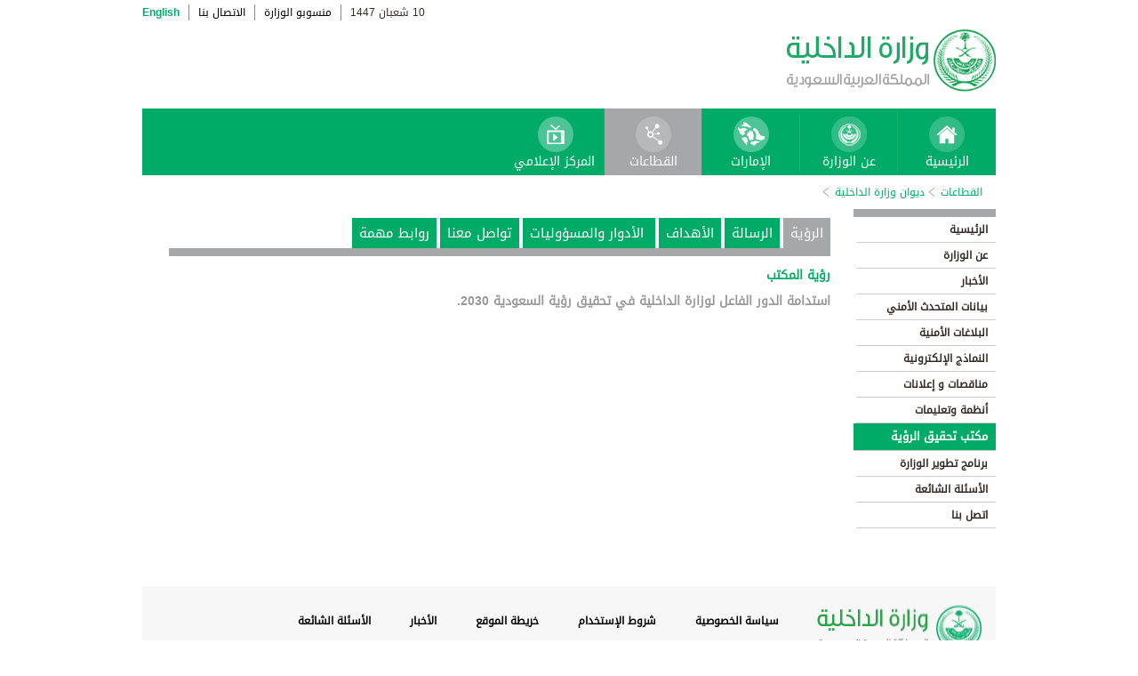

--- FILE ---
content_type: text/html; charset=UTF-8
request_url: https://www.moi.gov.sa/wps/portal/Home/sectors/moidiwan/contents/!ut/p/z0/fY7NDoIwEIRfpRw4b1sayhU9-JsY9QJ7IY0QXEPbgA36-BYewNvMfJPJAEJdyEwopSWHCtCZmXoTyDszRF9j3vCDUnuh5KnItoqX-e2qL-ed4FrC3UxwBPxfiiv0GkcsAR_ehe4boLKeWEsf41K-yKe3HVuhC8xMKV-CFTUzveMZsLgZ-jJJfnzPBeM!/p0/IZ7_11D8H2G0LO24E0AMO2THI10080=CZ6_0I44H142K83C40A6RQ7OLG1072=MECTX!QCPmoiQCAdiwanQCPmoiQCAhomeQCAcontentQCAarQCPhomeQCPnewsQCPnewsQCAarchiveQCPmoi_news_17-01-2023b_ar==/
body_size: 212242
content:
<!DOCTYPE html>
<html lang="ar">
<head>
<meta http-equiv="X-UA-Compatible" content="IE=edge">
<meta name="viewport" content="width=device-width, initial-scale=1, maximum-scale=1, minimum-scale=1">
<!--<link rel="dynamic-content" href="co:head">-->

<title>ديوان وزارة الداخلية</title>

<link rel="shortcut icon" type="image/x-icon" href="/portal/images/moifavicon.ico" />




<link rel="stylesheet" type="text/css" href="/portal/css/resposivedatatable/jquery.dataTables.css" />
<link rel="stylesheet" type="text/css" href="/portal/css/resposivedatatable/dataTables.responsive.css" />
<link rel="stylesheet" type="text/css" href="/portal/css/virtualPortals/slider.css?v=202401070859" />
<link rel="stylesheet" type="text/css" href="/portal/fontello/css/fontello.css" />
<link rel="stylesheet" type="text/css" href="/portal/css/menu-custom.css" />
<link rel="stylesheet" type="text/css" href="/portal/css/tabs.css" />
<link rel="stylesheet" type="text/css" href="/portal/css/base.css" />
<link rel="stylesheet" type="text/css" href="/portal/css/custom.css?v=202401070859" />
<link rel="stylesheet" type="text/css" href="/portal/css/eservices_style.css?v=202401070859" />
<link rel="stylesheet" type="text/css" href="/portal/js/jquery-ui/jquery-ui.min.css" />

<link rel="stylesheet" type="text/css" href="/portal/css/virtualPortals/style_arabic.css" />
<link rel="stylesheet" type="text/css" href="/portal/css/font_arabic.css" />

<script type="text/javascript" src="/portal/js/jquery.min.js"></script>

<script type="text/javascript" src="/portal/js/jquery-ui/jquery-ui.min.js"></script>


<script type="text/javascript" src="/portal/js/browserValidator.js"></script>
<script type="text/javascript" src="/portal/js/responsive-switch.js"></script>

<script type="text/javascript" src="/portal/js/jquery.sliderTabs.js?v=202401070859"></script>
<script type="text/javascript" src="/portal/js/jquery.slides.min.js"></script>
<script type="text/javascript" src="/portal/js/slidesjs.initialize.js"></script>
<script type="text/javascript" src="/portal/js/custom.js?v=202401070859"></script>
<script type="text/javascript" src="/portal/js/themeBuilder.js"></script>


<script type="text/javascript" src="/portal/js/resposivedatatable/dataTable.custom.ar.js"></script>

<script type="text/javascript" src="/portal/js/resposivedatatable/jquery.dataTables.min.js"></script>
<script type="text/javascript" src="/portal/js/resposivedatatable/dataTables.responsive.min.js"></script>

<link rel="stylesheet" type="text/css" href="/portal/css/flora.calendars.picker.css" />
<script type="text/javascript" src="/portal/portlet_resources/js/jquery.plugin.js"></script>
<script type="text/javascript" src="/portal/portlet_resources/js/jquery.calendars.js"></script>
<script type="text/javascript" src="/portal/portlet_resources/js/jquery.calendars.plus.js"></script>
<script type="text/javascript" src="/portal/portlet_resources/js/jquery.calendars.picker.js"></script>
<!-- <script type="text/javascript" src="/portal/portlet_resources/js/jquery.calendars.picker-ar.js"></script> -->
<!-- <script type="text/javascript" src="/portal/portlet_resources/js/jquery.calendars.julian.js"></script> -->
<script type="text/javascript" src="/portal/portlet_resources/js/jquery.calendars.islamic.js"></script>
<script type="text/javascript" src="/portal/portlet_resources/js/jquery.calendars.ummalqura.js"></script>
<script type="text/javascript" src="/portal/portlet_resources/js/jquery.calendars.imoi.initGregWithHijri.js"></script>
<script type="text/javascript" src="/portal/portlet_resources/js/jquery.calendars.imoi.initGregWithHijri.Single.js"></script>
<script type="text/javascript" src="/portal/js/virtualPortals/contentSlider.js"></script>



<script type="text/javascript" src="/portal/js/calendar_moi_dateConverter.js"></script>

<style id="antiClickjack">body{display:none !important;}</style>
<script type="text/javascript">
   if (self === top) {	   
       var antiClickjack = document.getElementById("antiClickjack");
       antiClickjack.parentNode.removeChild(antiClickjack);
   } else {
	   alert("Content not allowed in iframe");
   }
</script>
</head>
<body class="rtl">
	<div class="wrapper">
		
<div class="header-moi">		

		<script>
		document.write("");				
		var logoUrl = "/wps/vanityurl/ar/home";
		var logoPath = "/portal/images/logos_new/moi_logo_rtl.png";
		var logoname = "";
		if("" != "") {
			logoUrl = "/wps/vanityurl/ar/";					
			logoPath = "/portal/images/logos_new/logo__rtl.png";
			logoname = "";
		}
		document.write("");				
		var langSwitch = "/wps/portal/Home/sectors/moidiwan/contents/!ut/p/z0/fY7NDoIwEIRfpRw4b1sayhU9-JsY9QJ7IY02uIa2QRv08S08gLeZ-SaTAYS2koVQSksODaA3E_UmUvBmSL7FsuM7pbZCyUNVrBWvy8tZn44bwbWEq_WwB_xfSiv0HEesAW_BR_uN0LhA7E4f43M-y0dwli3QR2ZeOZ-DBXUTvdMZcLga-jrLfrzZ-G0!/";
		langSwitch = langSwitch.replace("/","%2F");
		var dateEn = "29&nbsp;يناير&nbsp;2026";		
		var dateAr = getTodayHijriDate(2026,1,29,'ar');
			
		var loginUrl = "";
		if(logoname != "" && logoname == "gitex") {
			buildGitexTopLinksAr(langSwitch,dateEn,dateAr,logoUrl,logoPath,loginUrl);
		} else {
			buildPublicTopLinksAr(langSwitch,dateEn,dateAr,logoUrl,logoPath,loginUrl);
		} 
		</script>
			
</div>

































	
    











 



		
<!-- Mobile Navigation starts -->

<!-- Mobile Navigation ends -->




	<div class="mainnav">
		
			
			
				<script>
					document.write("");				
					var logoname = "";
					document.write("");
					if(logoname != "" && logoname == 'gitex'){
						
							
							var activeItem = 'القطاعات';
							buildGitexMenuAr(activeItem.toLowerCase());
						
							
							var activeItem = 'ديوان وزارة الداخلية';
							buildGitexMenuAr(activeItem.toLowerCase());
							
					} else {
						
							
							var activeItem = 'القطاعات';						
							buildPublicMenuAr(activeItem);
							
					}
				</script>
			
		
		
				
	</div>

 


	<div class="wpthemeCrumbTrail wpthemeLeft">
								
						<a href="?uri=nm:oid:Z6_0I44H142K0A8F0AA3VHH7Q2O81" class="cus-crumb-tail"><span lang="ar" dir="RTL">
						القطاعات</span></a>
					
					<span class="wpthemeCrumbTrailSeparator cus-crumb-tail">&gt;</span>
										
						<a href="?uri=nm:oid:Z6_0I44H142KODQ50A6B2SJOT0GQ1" class="cus-crumb-tail"><span lang="ar" dir="RTL">
						ديوان وزارة الداخلية</span></a>
					
					<span class="wpthemeCrumbTrailSeparator cus-crumb-tail">&gt;</span>
										
						<strong><span class="wpthemeSelected cus-crumb-tail" id="Z6_0I44H142K83C40A6RQ7OLG1072" lang="ar" dir="RTL"></span></strong>
					
	</div>
	<div class="container row">
			









<table class="layoutRow ibmDndRow component-container " cellpadding="0" cellspacing="0" role="presentation">
	<tr>

        
            

		<td valign="top" >
            









<table class="layoutColumn ibmDndColumn component-container id-Z7_0I44H142K83C40A6RQ7OLG1071 layoutNode" cellpadding="0" cellspacing="0" role="presentation">
	
	<tr>
		<td style="width:100%;" valign="top">
			<div class='component-control id-Z7_11D8H2G0LO24E0AMO2THI100G1' ><!--customSkin2-->








































    
    

    
    

    
    
    





    
    
        
        
            
                
                    
                    
                       
                           <div id="navleft_sections" class="navleft_sections">
<table dir="RTL">
<tr><td><div class="heading_sections">&nbsp;الأقسام</div></td></tr>
<tr>
<td><tr>
<td>
<table id='psss_NavigatorTab1' class="navleft">
<tr>
<td>
 <span class="navleft1_link on_highlighted_path_in_navigator_L1"><a href='/wps/portal/Home/sectors/moidiwan/contents/!ut/p/z0/04_Sj7QwMjY0MTE3MtCP0I_KSyzLTE8syczPS8wB8iOjzOINPE1MPAxNjLwtjJ1NDBzNggLN_X3cDQ3MjfSDE4v0vfSj8CsCmpKZVVgY5agflZyfV5JaUaIfkZufqZCSWZ6Yp2oAYmbk56YqgCXzShQSi1QNQAIQUj83yikn3VFREQDfy1kH/' >&nbsp;الرئيسية</a></span>
 
</td>
<td >
 <!--<img src='/wcm/images/spacer.gif'>--> 
</td>
</tr>
</table>
</td>
</tr><tr>
<td>
<table id='psss_NavigatorTab2' class="navleft">
<tr>
<td>
 <span class="navleft1_link on_highlighted_path_in_navigator_L1"><a href='/wps/portal/Home/sectors/moidiwan/contents/!ut/p/z0/fYzLDoIwEEV_pSxYz1AaYIsufCZG3cBszKgN1NA2kPr4fIsf4O7ee04uELSVzDOlSonQADl-mY6D8Y6H2FsqLrhRap0puavypcK6OB3Lw36VYSnhzBNsgf5L8cU8xpFqoJt3QX8CNNYbcTdvdinOsfdWix90QfCU4jykyFf_DCL0WkQJLC2Grk6SLw1SvWI!/' >&nbsp;عن الوزارة</a></span>
 
</td>
<td >
 <!--<img src='/wcm/images/spacer.gif'>--> 
</td>
</tr>
</table>
</td>
</tr><tr>
<td>
<table id='psss_NavigatorTab3' class="navleft">
<tr>
<td>
 <span class="navleft1_link on_highlighted_path_in_navigator_L1"><a href='/wps/portal/Home/sectors/moidiwan/contents/!ut/p/z0/fYzLDoIwFER_pSxY39vSULbVhc_EqBu4G9NIgzW0DdiIny_4Ae5mzpwMEDSVKLiUSiDUQMG8XWeSi8H0c2-ovOFOyi2X4lAVa4m6vJzV6bjhqARczQh7oP_S_OKew0Aa6B5Dsp8EtY-OtW4yIcclPqK37DeGxMyY4wJyDHZ6gadV3-ks-wKDkWIr/' >&nbsp;الأخبار</a></span>
 
</td>
<td >
 <!--<img src='/wcm/images/spacer.gif'>--> 
</td>
</tr>
</table>
</td>
</tr><tr>
<td>
<table id='psss_NavigatorTab4' class="navleft">
<tr>
<td>
 <span class="navleft1_link on_highlighted_path_in_navigator_L1"><a href='/wps/portal/Home/sectors/moidiwan/contents/!ut/p/z0/fYzNDoIwEIRfBQ6cdykN5Vo9-JsY9QJ7MRshWEPbAI36-BYfwNvM900GCJpKFLmUSiDUQI5fpudgvOMh9obKG-6k3OZSHKpiLVGXl7M6HTc5KgFXnmAP9H8UX8xzHEkD3b0L3SdAbb1JWvNml-ESH952yU-6kPCU4QIynAMHG9EMllZDr9P0C_vuc3A!/' >&nbsp;بيانات المتحدث الأمني</a></span>
 
</td>
<td >
 <!--<img src='/wcm/images/spacer.gif'>--> 
</td>
</tr>
</table>
</td>
</tr><tr>
<td>
<table id='psss_NavigatorTab5' class="navleft">
<tr>
<td>
 <span class="navleft1_link on_highlighted_path_in_navigator_L1"><a href='/wps/portal/Home/sectors/moidiwan/contents/!ut/p/z0/fYzLDoIwEEV_pSy6nqFMgC268JkYdQOzMQ00WANtwPr6e8EPcHfvuScXGKpcJTFRphBKYKefttXBeqe7qVecXnBDtI5J7fJkSVikp2N22K9izBSc9Qhb4P_S9GJvw8AFcO1dMO8AZe-taOxLO4lzvPreiN_ogtCjxBlIvJv6MdrwgZ4XXVtE0Rcy-T7J/' >&nbsp;البلاغات الأمنية</a></span>
 
</td>
<td >
 <!--<img src='/wcm/images/spacer.gif'>--> 
</td>
</tr>
</table>
</td>
</tr><tr>
<td>
<table id='psss_NavigatorTab6' class="navleft">
<tr>
<td>
 <span class="navleft1_link on_highlighted_path_in_navigator_L1"><a href='/wps/portal/Home/sectors/moidiwan/contents/!ut/p/z0/fYzLDoIwFER_pSy6vpfSAFt04TMx6gbuxjTQYA1tpdbH5wt-gLuZMycDBE0pslTKQiDUQE69TK-i8U4NU28ov-BGynUqxa7MlhKr_HQsDvtVioWAswqwBfovTS_mNo5UAbXeRf2JUFtvWGfeynGc49VbzX6ji0wFjjPgeA--1d0z6AdYWgx9lSRfB5cf5A!!/' >&nbsp;النماذج الإلكترونية</a></span>
 
</td>
<td >
 <!--<img src='/wcm/images/spacer.gif'>--> 
</td>
</tr>
</table>
</td>
</tr><tr>
<td>
<table id='psss_NavigatorTab7' class="navleft">
<tr>
<td>
 <span class="navleft1_link on_highlighted_path_in_navigator_L1"><a href='/wps/portal/Home/sectors/moidiwan/contents/!ut/p/z0/fYzNDoIwEIRfBQ6cdykbyhU94F9i1AvsxTTSYA1tQ23Uxxd8AG_zzTcZYOgqUeREUiC0wE69zKCi8U6NM3dcXnFLtMlJ7KtiTViX55M8HpocpYCLCrAD_j-aX8xjmrgGvnkX9SdCa71JevNWLsMl3r3VyU-6mKiQ4VJkOGOvwxMsr8ahTtMvV87WEQ!!/' >&nbsp;مناقصات و إعلانات</a></span>
 
</td>
<td >
 <!--<img src='/wcm/images/spacer.gif'>--> 
</td>
</tr>
</table>
</td>
</tr><tr>
<td>
<table id='psss_NavigatorTab8' class="navleft">
<tr>
<td>
 <span class="navleft1_link on_highlighted_path_in_navigator_L1"><a href='/wps/portal/Home/sectors/moidiwan/contents/!ut/p/z0/fY7LDoIwFER_pSxY39vSULbowmdi1A3cjWmkqTXQhqY-Pl_gA9zNzJlMBgjaShRcSiUQGiCv387q5ILX_eRbKm-4k3LLpThUxVpiXV7O6nTccFQCrjrCHuh_aVpxz3GkGugefDLfBM0QHOvcR_scZ_kIg2EL9InpmOMc5BiNffXLGRho1ds6y37HZLJu/' >&nbsp;أنظمة وتعليمات</a></span>
 
</td>
<td >
 <!--<img src='/wcm/images/spacer.gif'>--> 
</td>
</tr>
</table>
</td>
</tr><tr>
<td>
<table id='psss_NavigatorTab9' class="navleft">
<tr>
<td>
 <a id="on_highlighted_path_in_navigator" href='/wps/portal/Home/sectors/moidiwan/contents/!ut/p/z0/fY7NDoIwEIRfpRw4b1sayhU9-JsY9QJ7IY0QXEPbgA36-BYewNvMfJPJAEJdyEwopSWHCtCZmXoTyDszRF9j3vCDUnuh5KnItoqX-e2qL-ed4FrC3UxwBPxfiiv0GkcsAR_ehe4boLKeWEsf41K-yKe3HVuhC8xMKV-CFTUzveMZsLgZ-jJJfnzPBeM!/'>
<font class='navleft1_linkactive'>&nbsp;مكتب تحقيق الرؤية</font></a> 
</td>
<td >
 <!--<img id="on_highlighted_path_in_navigator" src='/portal/images/theme/moinew/left_bullet_rtl.gif'>--> 
</td>
</tr>
</table>
</td>
</tr><tr>
<td>
<table id='psss_NavigatorTab10' class="navleft">
<tr>
<td>
 <span class="navleft1_link on_highlighted_path_in_navigator_L1"><a href='/wps/portal/Home/sectors/moidiwan/contents/!ut/p/z0/fY7NDoIwEIRfBQ6cty0N5Yoe_E2MeoG9kI0g1tA21EZ9fKEP4G1mvslkAKEpRc6lVIJBDWjprQcK2lkaZ99g0bKdlFsuxaHM15JVxeWsTscNZ0rAlTzsAf-X5hX9nCasAG_Ohv4boDZOJ53-kM3YIh_O9EmENiTkM7YEEbXBk33dnTfxFBhcjUOVpj_07xeX/' >&nbsp;برنامج تطوير الوزارة</a></span>
 
</td>
<td >
 <!--<img src='/wcm/images/spacer.gif'>--> 
</td>
</tr>
</table>
</td>
</tr><tr>
<td>
<table id='psss_NavigatorTab11' class="navleft">
<tr>
<td>
 <span class="navleft1_link on_highlighted_path_in_navigator_L1"><a href='/wps/portal/Home/sectors/moidiwan/contents/!ut/p/z0/fYzNDoIwEIRfpRx63m1pgGv14G9i1AvsxWwEsQbagI36-IIP4G3mmy8DBFWhU2VMrhFKIM8v13J0wXM39YqyC26MWSujd0W6NGiz0zE_7FcKcw1nHmEL9F-aXtxjGMgCXYOPzSdC2QcnavdmL3GO99A34jf6KHiUOAOJNx6e0NOia22SfAHSs9Ka/' >&nbsp;الأسئلة الشائعة</a></span>
 
</td>
<td >
 <!--<img src='/wcm/images/spacer.gif'>--> 
</td>
</tr>
</table>
</td>
</tr><tr>
<td>
<table id='psss_NavigatorTab12' class="navleft">
<tr>
<td>
 <span class="navleft1_link on_highlighted_path_in_navigator_L1"><a href='/wps/portal/Home/sectors/moidiwan/contents/!ut/p/z0/fYxLDoJAEESvMixYdzN0gO3owm9i1A30xnSQ4BiYCTh-ji94AHdV71UKGKpCpwlRrhFKYCcv20qw3kk39YqzC26I1gnpXZEuCU12OuaH_SrBXMNZRtgC_x9NL_Y-DGyAa-9C8wlQ9t6qq32Li3GON9836iddUDLGOIMYZyJ1eD6g50XXmij6AhPMUN8!/' >&nbsp;اتصل بنا</a></span>
 
</td>
<td >
 <!--<img src='/wcm/images/spacer.gif'>--> 
</td>
</tr>
</table>
</td>
</tr></td></tr>
</table>
</div>
<BR />

                        
                        
                    
                
                
            
        
    

    
        





        







    
 </div>
		</td>
	</tr>
	 
</table>
		</td>

        
            

		<td valign="top" >
            









<table class="layoutColumn ibmDndColumn component-container id-Z7_0I44H142K83C40A6RQ7OLG1075 layoutNode" cellpadding="0" cellspacing="0" role="presentation">
	
	<tr>
		<td style="width:100%;" valign="top">
			<div class='component-control id-Z7_11D8H2G0LO24E0AMO2THI100G3' ><!--customSkin2-->








































    
    

    
    

    
    
    





    
    
        
            
            <style>
#tab h1{
margin-bottom:7px !important;
}
.rtl #tab, .rtl #tabs{
min-width:725px !important;
margin-right:13px !important;
}
#tab p, #tab h1, #tab li{
font-family: "Droid Arabic Kufi","Droid Sans",Tahoma,Arial,sans-serif !important;
font-size: 14px !important;
font-weight: bold;
}
</style>
<div class="container-wcm row" style="margin:10px;">
	<div class="row">
		<div id="tabs">
<span class="in-active">
<a href="javascript:;">الرؤية</a>
</span>
<span class="in-active">
<a href="javascript:;">&rlm;الرسالة</a>
</span>
<span class="in-active">
<a href="javascript:;">&rlm;الأهداف</a>
</span>
<span class="in-active">
<a href="javascript:;">&rlm; الأدوار والمسؤوليات</a>
</span>
<span class="in-active">
<a href="javascript:;">تواصل معنا</a>
</span>
<span class="in-active">
<a href="javascript:;">روابط مهمة</a>
</span>
<script language="javascript" type="text/javascript">
//<![CDATA[
$(document).ready(function(){
    try {
$(".right_content_sub").css("display", "none");
        $(".in-active").each(function (index){
            if (index == 0)
            {
                $(this).removeClass("in-active");
                $(this).addClass("active");
            }
        });
	}catch(eeee)
	{
	//alert(eeee);
	}
})
//]]>
</script>
		</div>
		<div id="tab">   
<div class="cnt in-active" style="color: #999999">
<div id="titlespan" class="page_heading"><h1 style="color:#00ab67; font-size:12px;">
رؤية المكتب
<span></span>
</h1></div>
<p dir="rtl">استدامة الدور الفاعل لوزارة الداخلية في تحقيق رؤية السعودية 2030.</p>
</div>	<div class="cnt in-active" style="color: #999999">
<div id="titlespan" class="page_heading"><h1 style="color:#00ab67; font-size:12px;">
رسالة المكتب
<span></span>
</h1></div>
<p dir="rtl">تمكين دور وزارة الداخلية ضمن منظومة رؤية السعودية 2030 من خلال تطبيق أفضل الممارسات في إدارة المبادرات وتحقيق التكامل الفعال مع الجهات المنفذة والداعمة، والتوظيف الأمثل لكفاءات وموارد الوزارة بما يضمن تعزيز دور الوزارة&nbsp;لتحقيق أهداف رؤية السعودية 2030.</p>
</div>	<div class="cnt in-active" style="color: #999999">
<div id="titlespan" class="page_heading"><h1 style="color:#00ab67; font-size:12px;">
الأهداف الاستراتيجية
<span></span>
</h1></div>
<ul dir="rtl">
	<li>تحقيق المواءمة الاستراتيجية للمبادرات المستحدثة مع أهداف برامج الرؤية.</li>
	<li>تعزيز منظومة اتخاذ القرار.</li>
	<li>تعزيز الشراكات مع الجهات المعنية في تنفيذ المبادرات المرتبطة ببرامج الرؤية.</li>
	<li>رفع مستوى أداء المبادرات والمشاريع المرتبطة ببرامج الرؤية.</li>
	<li>تنمية وبناء قدرات منسوبي المكتب.</li>
</ul>
</div>	<div class="cnt in-active" style="color: #999999">
<div id="titlespan" class="page_heading"><h1 style="color:#00ab67; font-size:12px;">
المهام والمسؤوليات العامة لمكتب تحقيق الرؤية
<span></span>
</h1></div>
<p dir="rtl">فيما يلي أبرز المهام والمسؤوليات العامة لمكتب تحقيق الرؤية في وزارة الداخلية:</p>

<ol dir="rtl">
	<li>وضع الآليات والترتيبات اللازمة لتحديد مساهمة وزارة الداخلية في تحقيق أهداف برامج الرؤية من خلال تحديد المبادرات والمشاريع المرتبطة بها</li>
	<li>مواءمة مبادرات ومشاريع الوزارة ذات العلاقة مع أهداف وبرامج رؤية السعودية 2030</li>
	<li>استحداث مبادرات تعزز من مساهمة الوزارة في تحقيق أهداف برامج رؤية السعودية 2030 المرتبطة بها</li>
	<li>تطوير مؤشرات الأداء الرئيسية لمبادرات الوزارة ذات العلاقة ببرامج الرؤية وتحديد قيم مستهدفاتها</li>
	<li>الإشراف والمتابعة المستمرة&nbsp; لمستوى الانجاز في تنفيذ المبادرات المرتبطة بالرؤية ومدى تحقيقها لمستهدفاتها</li>
	<li>دعم تنفيذ المبادرات والمشاريع المرتبطة ببرامج الرؤية وتحليل الاعتماديات والمخاطر المرتبطة بذلك بما يدعم تحقيق النتائج المرجوة</li>
	<li>مساندة الوكالات والإدارات المعنية بتطوير وتنفيذ البرامج والمشاريع والمبادرات المرتبطة ببرامج الرؤية، وتنسيق الجهود والتعاون فيما بينها في سبيل تحقيق النتائج المرجوة</li>
	<li>تقديم الدعم لملاك المبادرات والجهات التنفيذية بصفتهم المسؤولين عن النتائج والإنجاز ومساعدتهم في تذليل المعوقات والتحديات الداخلية التي تواجه تحقيق الأهداف وإنجاز المبادرات</li>
	<li>رفع التقارير وتوفير المعلومات المتعلقة بالمبادرات ومؤشرات الأداء المرتبطة ببرامج الرؤية</li>
	<li>تقديم الدعم وتمكين ملاك المبادرات والادارات الداعمة من خلال توفير مجموعة من المستشارين المتخصصين في الجوانب الفنية</li>
	<li>الإدارة الفعالة للمتغيرات الناتجة عن تنفيذ المبادرات المرتبطة ببرامج الرؤية وتعزيز ثقافة الإنجاز والتميز في الأداء<br />
	&nbsp;</li>
</ol>

<p dir="rtl">&nbsp;</p>

<p dir="rtl">&nbsp;</p>
</div>	<div class="cnt in-active" style="color: #999999">
<div id="titlespan" class="page_heading"><h1 style="color:#00ab67; font-size:12px;">
تواصل معنا
<span></span>
</h1></div>
<xmp contenteditable="false" id="9669" style="display: inline;" tabindex="-1"></xmp><xmp contenteditable="false" id="9669" style="display: inline;" tabindex="-1"></xmp><xmp contenteditable="false" id="9669" style="display: inline;" tabindex="-1"></xmp>
<p dir="rtl">يمكن التواصل مع مكتب تحقيق الرؤية في وزارة الداخلية عن طريق:</p>

<p dir="rtl">البريد الإلكتروني: (<a href="mailto:info@vro.moi.gov.sa" >info@vro.moi.gov.sa</a>)</p>

<p dir="rtl">رقم التواصل: 0118178413</p>

<p dir="rtl">&nbsp;</p>

<p dir="rtl">&nbsp;</p>

<p dir="rtl">&nbsp;</p>

<p dir="rtl">&nbsp;</p>

<p dir="rtl">&nbsp;</p>

<p dir="rtl">&nbsp;</p>

<p dir="rtl">&nbsp;</p>

<p dir="rtl">&nbsp;</p>

<p dir="rtl">&nbsp;</p>

<p dir="rtl">&nbsp;</p>

<p dir="rtl">&nbsp;</p>

<p dir="rtl">&nbsp;</p>

<p dir="rtl">&nbsp;</p>

<p dir="rtl">&nbsp;</p>

<p dir="rtl">&nbsp;</p>

<p dir="rtl">&nbsp;</p>

<p dir="rtl">&nbsp;</p>

<p dir="rtl">&nbsp;</p>

<p dir="rtl">&nbsp;</p>

<p dir="rtl">&nbsp;</p>

<p dir="rtl">&nbsp;</p>

<p dir="rtl">&nbsp;</p>

<p dir="rtl">&nbsp;</p>

<p dir="rtl">&nbsp;</p>

<p dir="rtl">&nbsp;</p>

<p dir="rtl">&nbsp;</p>

<p dir="rtl">&nbsp;</p>

<p dir="rtl">&nbsp;</p>

<p dir="rtl">&nbsp;</p>

<p dir="rtl">&nbsp;</p>

<p dir="rtl">&nbsp;</p>

<p dir="rtl">&nbsp;</p>

<p dir="ltr">&nbsp;</p>

<p dir="rtl">&nbsp;</p>

<p dir="rtl">&nbsp;</p>

<p dir="rtl">&nbsp;</p>

<p dir="rtl">&nbsp;</p>

<p dir="rtl">&nbsp;</p>

<p dir="rtl">&nbsp;</p>

<p dir="rtl">&nbsp;</p>

<p dir="rtl">&nbsp;</p>

<p dir="rtl">&nbsp;</p>

<p dir="rtl">&nbsp;</p>

<p dir="rtl">&nbsp;</p>

<p dir="rtl">&nbsp;</p>

<p dir="rtl">&nbsp;</p>

<p dir="rtl">&nbsp;</p>

<p dir="rtl">&nbsp;</p>

<p dir="rtl">&nbsp;</p>

<p dir="rtl">&nbsp;</p>

<p dir="rtl">&nbsp;</p>

<p dir="rtl">&nbsp;</p>

<p dir="rtl">&nbsp;</p>

<p dir="rtl">&nbsp;</p>

<p dir="rtl">&nbsp;</p>

<p dir="rtl">&nbsp;</p>

<p dir="rtl">&nbsp;</p>

<p dir="rtl">&nbsp;</p>

<p dir="rtl">&nbsp;</p>

<p dir="rtl">&nbsp;</p>

<p dir="rtl">&nbsp;</p>

<p dir="rtl">&nbsp;</p>

<p dir="rtl">&nbsp;</p>

<p dir="rtl">&nbsp;</p>

<p dir="ltr">&nbsp;</p>

<p dir="rtl">&nbsp;</p>

<p dir="rtl">&nbsp;</p>

<p dir="rtl">&nbsp;</p>

<p dir="rtl">&nbsp;</p>

<p dir="rtl">&nbsp;</p>

<p dir="rtl">&nbsp;</p>

<p dir="rtl">&nbsp;</p>

<p dir="rtl">&nbsp;</p>

<p dir="rtl">&nbsp;</p>

<p dir="rtl">&nbsp;</p>

<p dir="rtl">&nbsp;</p>

<p dir="rtl">&nbsp;</p>

<p dir="rtl">&nbsp;</p>

<p dir="rtl">&nbsp;</p>

<p dir="rtl">&nbsp;</p>

<p dir="rtl">&nbsp;</p>

<p dir="rtl">&nbsp;</p>

<p dir="rtl">&nbsp;</p>

<p dir="rtl">&nbsp;</p>

<p dir="rtl">&nbsp;</p>

<p dir="rtl">&nbsp;</p>

<p dir="rtl">&nbsp;</p>

<p dir="rtl">&nbsp;</p>

<p dir="rtl">&nbsp;</p>

<p dir="rtl">&nbsp;</p>

<p dir="rtl">&nbsp;</p>

<p dir="rtl">&nbsp;</p>

<p dir="rtl">&nbsp;</p>

<p dir="rtl">&nbsp;</p>

<p dir="rtl">&nbsp;</p>

<p dir="rtl">&nbsp;</p>

<p dir="ltr">&nbsp;</p>

<p dir="rtl">&nbsp;</p>

<p dir="rtl">&nbsp;</p>

<p dir="rtl">&nbsp;</p>

<p dir="rtl">&nbsp;</p>

<p dir="rtl">&nbsp;</p>

<p dir="rtl">&nbsp;</p>

<p dir="rtl">&nbsp;</p>

<p dir="rtl">&nbsp;</p>

<p dir="rtl">&nbsp;</p>

<p dir="rtl">&nbsp;</p>

<p dir="rtl">&nbsp;</p>

<p dir="rtl">&nbsp;</p>

<p dir="rtl">&nbsp;</p>

<p dir="rtl">&nbsp;</p>

<p dir="rtl">&nbsp;</p>

<p dir="rtl">&nbsp;</p>

<p dir="rtl">&nbsp;</p>

<p dir="rtl">&nbsp;</p>

<p dir="rtl">&nbsp;</p>

<p dir="rtl">&nbsp;</p>

<p dir="rtl">&nbsp;</p>

<p dir="rtl">&nbsp;</p>

<p dir="rtl">&nbsp;</p>

<p dir="rtl">&nbsp;</p>

<p dir="rtl">&nbsp;</p>

<p dir="rtl">&nbsp;</p>

<p dir="rtl">&nbsp;</p>

<p dir="rtl">&nbsp;</p>

<p dir="rtl">&nbsp;</p>

<p dir="rtl">&nbsp;</p>

<p dir="rtl">&nbsp;</p>

<p dir="rtl">&nbsp;</p>

<p dir="rtl">&nbsp;</p>

<p dir="rtl">&nbsp;</p>

<p dir="rtl">&nbsp;</p>

<p dir="rtl">&nbsp;</p>

<p dir="rtl">&nbsp;</p>

<p dir="rtl">&nbsp;</p>

<p dir="rtl">&nbsp;</p>

<p dir="rtl">&nbsp;</p>

<p dir="rtl">&nbsp;</p>

<p dir="rtl">&nbsp;</p>

<p dir="rtl">&nbsp;</p>

<p dir="rtl">&nbsp;</p>

<p dir="rtl">&nbsp;</p>

<p dir="rtl">&nbsp;</p>

<p dir="rtl">&nbsp;</p>

<p dir="rtl">&nbsp;</p>

<p dir="rtl">&nbsp;</p>

<p dir="rtl">&nbsp;</p>

<p dir="rtl">&nbsp;</p>

<p dir="rtl">&nbsp;</p>

<p dir="rtl">&nbsp;</p>

<p dir="rtl">&nbsp;</p>

<p dir="rtl">&nbsp;</p>

<p dir="rtl">&nbsp;</p>

<p dir="rtl">&nbsp;</p>

<p dir="rtl">&nbsp;</p>

<p dir="rtl">&nbsp;</p>

<p dir="rtl">&nbsp;</p>

<p dir="rtl">&nbsp;</p>

<p dir="rtl">&nbsp;</p>

<p dir="rtl">&nbsp;</p>

<p dir="ltr">&nbsp;</p>

<p dir="rtl">&nbsp;</p>

<p dir="rtl">&nbsp;</p>

<p dir="rtl">&nbsp;</p>

<p dir="rtl">&nbsp;</p>

<p dir="rtl">&nbsp;</p>

<p dir="rtl">&nbsp;</p>

<p dir="rtl">&nbsp;</p>

<p dir="rtl">&nbsp;</p>

<p dir="rtl">&nbsp;</p>

<p dir="rtl">&nbsp;</p>

<p dir="rtl">&nbsp;</p>

<p dir="rtl">&nbsp;</p>

<p dir="rtl">&nbsp;</p>

<p dir="rtl">&nbsp;</p>

<p dir="rtl">&nbsp;</p>

<p dir="rtl">&nbsp;</p>

<p dir="rtl">&nbsp;</p>

<p dir="rtl">&nbsp;</p>

<p dir="rtl">&nbsp;</p>

<p dir="rtl">&nbsp;</p>

<p dir="rtl">&nbsp;</p>

<p dir="rtl">&nbsp;</p>

<p dir="rtl">&nbsp;</p>

<p dir="rtl">&nbsp;</p>

<p dir="rtl">&nbsp;</p>

<p dir="rtl">&nbsp;</p>

<p dir="rtl">&nbsp;</p>

<p dir="rtl">&nbsp;</p>

<p dir="rtl">&nbsp;</p>

<p dir="rtl">&nbsp;</p>

<p dir="rtl">&nbsp;</p>

<p dir="ltr">&nbsp;</p>

<p dir="rtl">&nbsp;</p>

<p dir="rtl">&nbsp;</p>

<p dir="rtl">&nbsp;</p>

<p dir="rtl">&nbsp;</p>

<p dir="rtl">&nbsp;</p>

<p dir="rtl">&nbsp;</p>

<p dir="rtl">&nbsp;</p>

<p dir="rtl">&nbsp;</p>

<p dir="rtl">&nbsp;</p>

<p dir="rtl">&nbsp;</p>

<p dir="rtl">&nbsp;</p>

<p dir="rtl">&nbsp;</p>

<p dir="rtl">&nbsp;</p>

<p dir="rtl">&nbsp;</p>

<p dir="rtl">&nbsp;</p>

<p dir="rtl">&nbsp;</p>

<p dir="rtl">&nbsp;</p>

<p dir="rtl">&nbsp;</p>

<p dir="rtl">&nbsp;</p>

<p dir="rtl">&nbsp;</p>

<p dir="rtl">&nbsp;</p>

<p dir="rtl">&nbsp;</p>

<p dir="rtl">&nbsp;</p>

<p dir="rtl">&nbsp;</p>

<p dir="rtl">&nbsp;</p>

<p dir="rtl">&nbsp;</p>

<p dir="rtl">&nbsp;</p>

<p dir="rtl">&nbsp;</p>

<p dir="rtl">&nbsp;</p>

<p dir="rtl">&nbsp;</p>

<p dir="rtl">&nbsp;</p>

<p dir="ltr">&nbsp;</p>

<p dir="rtl">&nbsp;</p>

<p dir="rtl">&nbsp;</p>

<p dir="rtl">&nbsp;</p>

<p dir="rtl">&nbsp;</p>

<p dir="rtl">&nbsp;</p>

<p dir="rtl">&nbsp;</p>

<p dir="rtl">&nbsp;</p>

<p dir="rtl">&nbsp;</p>

<p dir="rtl">&nbsp;</p>

<p dir="rtl">&nbsp;</p>

<p dir="rtl">&nbsp;</p>

<p dir="rtl">&nbsp;</p>

<p dir="rtl">&nbsp;</p>

<p dir="rtl">&nbsp;</p>

<p dir="rtl">&nbsp;</p>

<p dir="rtl">&nbsp;</p>

<p dir="rtl">&nbsp;</p>

<p dir="rtl">&nbsp;</p>

<p dir="rtl">&nbsp;</p>

<p dir="rtl">&nbsp;</p>

<p dir="rtl">&nbsp;</p>

<p dir="rtl">&nbsp;</p>

<p dir="rtl">&nbsp;</p>

<p dir="rtl">&nbsp;</p>

<p dir="rtl">&nbsp;</p>

<p dir="rtl">&nbsp;</p>

<p dir="rtl">&nbsp;</p>

<p dir="rtl">&nbsp;</p>

<p dir="rtl">&nbsp;</p>

<p dir="rtl">&nbsp;</p>

<p dir="rtl">&nbsp;</p>

<p dir="rtl">&nbsp;</p>

<p dir="rtl">&nbsp;</p>

<p dir="rtl">&nbsp;</p>

<p dir="rtl">&nbsp;</p>

<p dir="rtl">&nbsp;</p>

<p dir="rtl">&nbsp;</p>

<p dir="rtl">&nbsp;</p>

<p dir="rtl">&nbsp;</p>

<p dir="rtl">&nbsp;</p>

<p dir="rtl">&nbsp;</p>

<p dir="rtl">&nbsp;</p>

<p dir="rtl">&nbsp;</p>

<p dir="rtl">&nbsp;</p>

<p dir="rtl">&nbsp;</p>

<p dir="rtl">&nbsp;</p>

<p dir="rtl">&nbsp;</p>

<p dir="rtl">&nbsp;</p>

<p dir="rtl">&nbsp;</p>

<p dir="rtl">&nbsp;</p>

<p dir="rtl">&nbsp;</p>

<p dir="rtl">&nbsp;</p>

<p dir="rtl">&nbsp;</p>

<p dir="rtl">&nbsp;</p>

<p dir="rtl">&nbsp;</p>

<p dir="rtl">&nbsp;</p>

<p dir="rtl">&nbsp;</p>

<p dir="rtl">&nbsp;</p>

<p dir="rtl">&nbsp;</p>

<p dir="rtl">&nbsp;</p>

<p dir="rtl">&nbsp;</p>

<p dir="rtl">&nbsp;</p>

<p dir="rtl">&nbsp;</p>

<p dir="ltr">&nbsp;</p>

<p dir="rtl">&nbsp;</p>

<p dir="rtl">&nbsp;</p>

<p dir="rtl">&nbsp;</p>

<p dir="rtl">&nbsp;</p>

<p dir="rtl">&nbsp;</p>

<p dir="rtl">&nbsp;</p>

<p dir="rtl">&nbsp;</p>

<p dir="rtl">&nbsp;</p>

<p dir="rtl">&nbsp;</p>

<p dir="rtl">&nbsp;</p>

<p dir="rtl">&nbsp;</p>

<p dir="rtl">&nbsp;</p>

<p dir="rtl">&nbsp;</p>

<p dir="rtl">&nbsp;</p>

<p dir="rtl">&nbsp;</p>

<p dir="rtl">&nbsp;</p>

<p dir="rtl">&nbsp;</p>

<p dir="rtl">&nbsp;</p>

<p dir="rtl">&nbsp;</p>

<p dir="rtl">&nbsp;</p>

<p dir="rtl">&nbsp;</p>

<p dir="rtl">&nbsp;</p>

<p dir="rtl">&nbsp;</p>

<p dir="rtl">&nbsp;</p>

<p dir="rtl">&nbsp;</p>

<p dir="rtl">&nbsp;</p>

<p dir="rtl">&nbsp;</p>

<p dir="rtl">&nbsp;</p>

<p dir="rtl">&nbsp;</p>

<p dir="rtl">&nbsp;</p>

<p dir="rtl">&nbsp;</p>

<p dir="ltr">&nbsp;</p>

<p dir="rtl">&nbsp;</p>

<p dir="rtl">&nbsp;</p>

<p dir="rtl">&nbsp;</p>

<p dir="rtl">&nbsp;</p>

<p dir="rtl">&nbsp;</p>

<p dir="rtl">&nbsp;</p>

<p dir="rtl">&nbsp;</p>

<p dir="rtl">&nbsp;</p>

<p dir="rtl">&nbsp;</p>

<p dir="rtl">&nbsp;</p>

<p dir="rtl">&nbsp;</p>

<p dir="rtl">&nbsp;</p>

<p dir="rtl">&nbsp;</p>

<p dir="rtl">&nbsp;</p>

<p dir="rtl">&nbsp;</p>

<p dir="rtl">&nbsp;</p>

<p dir="rtl">&nbsp;</p>

<p dir="rtl">&nbsp;</p>

<p dir="rtl">&nbsp;</p>

<p dir="rtl">&nbsp;</p>

<p dir="rtl">&nbsp;</p>

<p dir="rtl">&nbsp;</p>

<p dir="rtl">&nbsp;</p>

<p dir="rtl">&nbsp;</p>

<p dir="rtl">&nbsp;</p>

<p dir="rtl">&nbsp;</p>

<p dir="rtl">&nbsp;</p>

<p dir="rtl">&nbsp;</p>

<p dir="rtl">&nbsp;</p>

<p dir="rtl">&nbsp;</p>

<p dir="rtl">&nbsp;</p>

<p dir="ltr">&nbsp;</p>

<p dir="rtl">&nbsp;</p>

<p dir="rtl">&nbsp;</p>

<p dir="rtl">&nbsp;</p>

<p dir="rtl">&nbsp;</p>

<p dir="rtl">&nbsp;</p>

<p dir="rtl">&nbsp;</p>

<p dir="rtl">&nbsp;</p>

<p dir="rtl">&nbsp;</p>

<p dir="rtl">&nbsp;</p>

<p dir="rtl">&nbsp;</p>

<p dir="rtl">&nbsp;</p>

<p dir="rtl">&nbsp;</p>

<p dir="rtl">&nbsp;</p>

<p dir="rtl">&nbsp;</p>

<p dir="rtl">&nbsp;</p>

<p dir="rtl">&nbsp;</p>

<p dir="rtl">&nbsp;</p>

<p dir="rtl">&nbsp;</p>

<p dir="rtl">&nbsp;</p>

<p dir="rtl">&nbsp;</p>

<p dir="rtl">&nbsp;</p>

<p dir="rtl">&nbsp;</p>

<p dir="rtl">&nbsp;</p>

<p dir="rtl">&nbsp;</p>

<p dir="rtl">&nbsp;</p>

<p dir="rtl">&nbsp;</p>

<p dir="rtl">&nbsp;</p>

<p dir="rtl">&nbsp;</p>

<p dir="rtl">&nbsp;</p>

<p dir="rtl">&nbsp;</p>

<p dir="rtl">&nbsp;</p>

<p dir="rtl">&nbsp;</p>

<p dir="rtl">&nbsp;</p>

<p dir="rtl">&nbsp;</p>

<p dir="rtl">&nbsp;</p>

<p dir="rtl">&nbsp;</p>

<p dir="rtl">&nbsp;</p>

<p dir="rtl">&nbsp;</p>

<p dir="rtl">&nbsp;</p>

<p dir="rtl">&nbsp;</p>

<p dir="rtl">&nbsp;</p>

<p dir="rtl">&nbsp;</p>

<p dir="rtl">&nbsp;</p>

<p dir="rtl">&nbsp;</p>

<p dir="rtl">&nbsp;</p>

<p dir="rtl">&nbsp;</p>

<p dir="rtl">&nbsp;</p>

<p dir="rtl">&nbsp;</p>

<p dir="rtl">&nbsp;</p>

<p dir="rtl">&nbsp;</p>

<p dir="rtl">&nbsp;</p>

<p dir="rtl">&nbsp;</p>

<p dir="rtl">&nbsp;</p>

<p dir="rtl">&nbsp;</p>

<p dir="rtl">&nbsp;</p>

<p dir="rtl">&nbsp;</p>

<p dir="rtl">&nbsp;</p>

<p dir="rtl">&nbsp;</p>

<p dir="rtl">&nbsp;</p>

<p dir="rtl">&nbsp;</p>

<p dir="rtl">&nbsp;</p>

<p dir="rtl">&nbsp;</p>

<p dir="rtl">&nbsp;</p>

<p dir="ltr">&nbsp;</p>

<p dir="rtl">&nbsp;</p>

<p dir="rtl">&nbsp;</p>

<p dir="rtl">&nbsp;</p>

<p dir="rtl">&nbsp;</p>

<p dir="rtl">&nbsp;</p>

<p dir="rtl">&nbsp;</p>

<p dir="rtl">&nbsp;</p>

<p dir="rtl">&nbsp;</p>

<p dir="rtl">&nbsp;</p>

<p dir="rtl">&nbsp;</p>

<p dir="rtl">&nbsp;</p>

<p dir="rtl">&nbsp;</p>

<p dir="rtl">&nbsp;</p>

<p dir="rtl">&nbsp;</p>

<p dir="rtl">&nbsp;</p>

<p dir="rtl">&nbsp;</p>

<p dir="rtl">&nbsp;</p>

<p dir="rtl">&nbsp;</p>

<p dir="rtl">&nbsp;</p>

<p dir="rtl">&nbsp;</p>

<p dir="rtl">&nbsp;</p>

<p dir="rtl">&nbsp;</p>

<p dir="rtl">&nbsp;</p>

<p dir="rtl">&nbsp;</p>

<p dir="rtl">&nbsp;</p>

<p dir="rtl">&nbsp;</p>

<p dir="rtl">&nbsp;</p>

<p dir="rtl">&nbsp;</p>

<p dir="rtl">&nbsp;</p>

<p dir="rtl">&nbsp;</p>

<p dir="rtl">&nbsp;</p>

<p dir="ltr">&nbsp;</p>

<p dir="rtl">&nbsp;</p>

<p dir="rtl">&nbsp;</p>

<p dir="rtl">&nbsp;</p>

<p dir="rtl">&nbsp;</p>

<p dir="rtl">&nbsp;</p>

<p dir="rtl">&nbsp;</p>

<p dir="rtl">&nbsp;</p>

<p dir="rtl">&nbsp;</p>

<p dir="rtl">&nbsp;</p>

<p dir="rtl">&nbsp;</p>

<p dir="rtl">&nbsp;</p>

<p dir="rtl">&nbsp;</p>

<p dir="rtl">&nbsp;</p>

<p dir="rtl">&nbsp;</p>

<p dir="rtl">&nbsp;</p>

<p dir="rtl">&nbsp;</p>

<p dir="rtl">&nbsp;</p>

<p dir="rtl">&nbsp;</p>

<p dir="rtl">&nbsp;</p>

<p dir="rtl">&nbsp;</p>

<p dir="rtl">&nbsp;</p>

<p dir="rtl">&nbsp;</p>

<p dir="rtl">&nbsp;</p>

<p dir="rtl">&nbsp;</p>

<p dir="rtl">&nbsp;</p>

<p dir="rtl">&nbsp;</p>

<p dir="rtl">&nbsp;</p>

<p dir="rtl">&nbsp;</p>

<p dir="rtl">&nbsp;</p>

<p dir="rtl">&nbsp;</p>

<p dir="rtl">&nbsp;</p>

<p dir="ltr">&nbsp;</p>

<p dir="rtl">&nbsp;</p>

<p dir="rtl">&nbsp;</p>

<p dir="rtl">&nbsp;</p>

<p dir="rtl">&nbsp;</p>

<p dir="rtl">&nbsp;</p>

<p dir="rtl">&nbsp;</p>

<p dir="rtl">&nbsp;</p>

<p dir="rtl">&nbsp;</p>

<p dir="rtl">&nbsp;</p>

<p dir="rtl">&nbsp;</p>

<p dir="rtl">&nbsp;</p>

<p dir="rtl">&nbsp;</p>

<p dir="rtl">&nbsp;</p>

<p dir="rtl">&nbsp;</p>

<p dir="rtl">&nbsp;</p>

<p dir="rtl">&nbsp;</p>

<p dir="rtl">&nbsp;</p>

<p dir="rtl">&nbsp;</p>

<p dir="rtl">&nbsp;</p>

<p dir="rtl">&nbsp;</p>

<p dir="rtl">&nbsp;</p>

<p dir="rtl">&nbsp;</p>

<p dir="rtl">&nbsp;</p>

<p dir="rtl">&nbsp;</p>

<p dir="rtl">&nbsp;</p>

<p dir="rtl">&nbsp;</p>

<p dir="rtl">&nbsp;</p>

<p dir="rtl">&nbsp;</p>

<p dir="rtl">&nbsp;</p>

<p dir="rtl">&nbsp;</p>

<p dir="rtl">&nbsp;</p>

<p dir="rtl">&nbsp;</p>

<p dir="rtl">&nbsp;</p>

<p dir="rtl">&nbsp;</p>

<p dir="rtl">&nbsp;</p>

<p dir="rtl">&nbsp;</p>

<p dir="rtl">&nbsp;</p>

<p dir="rtl">&nbsp;</p>

<p dir="rtl">&nbsp;</p>

<p dir="rtl">&nbsp;</p>

<p dir="rtl">&nbsp;</p>

<p dir="rtl">&nbsp;</p>

<p dir="rtl">&nbsp;</p>

<p dir="rtl">&nbsp;</p>

<p dir="rtl">&nbsp;</p>

<p dir="rtl">&nbsp;</p>

<p dir="rtl">&nbsp;</p>

<p dir="rtl">&nbsp;</p>

<p dir="rtl">&nbsp;</p>

<p dir="rtl">&nbsp;</p>

<p dir="rtl">&nbsp;</p>

<p dir="rtl">&nbsp;</p>

<p dir="rtl">&nbsp;</p>

<p dir="rtl">&nbsp;</p>

<p dir="rtl">&nbsp;</p>

<p dir="rtl">&nbsp;</p>

<p dir="rtl">&nbsp;</p>

<p dir="rtl">&nbsp;</p>

<p dir="rtl">&nbsp;</p>

<p dir="rtl">&nbsp;</p>

<p dir="rtl">&nbsp;</p>

<p dir="rtl">&nbsp;</p>

<p dir="rtl">&nbsp;</p>

<p dir="ltr">&nbsp;</p>

<p dir="rtl">&nbsp;</p>

<p dir="rtl">&nbsp;</p>

<p dir="rtl">&nbsp;</p>

<p dir="rtl">&nbsp;</p>

<p dir="rtl">&nbsp;</p>

<p dir="rtl">&nbsp;</p>

<p dir="rtl">&nbsp;</p>

<p dir="rtl">&nbsp;</p>

<p dir="rtl">&nbsp;</p>

<p dir="rtl">&nbsp;</p>

<p dir="rtl">&nbsp;</p>

<p dir="rtl">&nbsp;</p>

<p dir="rtl">&nbsp;</p>

<p dir="rtl">&nbsp;</p>

<p dir="rtl">&nbsp;</p>

<p dir="rtl">&nbsp;</p>

<p dir="rtl">&nbsp;</p>

<p dir="rtl">&nbsp;</p>

<p dir="rtl">&nbsp;</p>

<p dir="rtl">&nbsp;</p>

<p dir="rtl">&nbsp;</p>

<p dir="rtl">&nbsp;</p>

<p dir="rtl">&nbsp;</p>

<p dir="rtl">&nbsp;</p>

<p dir="rtl">&nbsp;</p>

<p dir="rtl">&nbsp;</p>

<p dir="rtl">&nbsp;</p>

<p dir="rtl">&nbsp;</p>

<p dir="rtl">&nbsp;</p>

<p dir="rtl">&nbsp;</p>

<p dir="rtl">&nbsp;</p>

<p dir="ltr">&nbsp;</p>

<p dir="rtl">&nbsp;</p>

<p dir="rtl">&nbsp;</p>

<p dir="rtl">&nbsp;</p>

<p dir="rtl">&nbsp;</p>

<p dir="rtl">&nbsp;</p>

<p dir="rtl">&nbsp;</p>

<p dir="rtl">&nbsp;</p>

<p dir="rtl">&nbsp;</p>

<p dir="rtl">&nbsp;</p>

<p dir="rtl">&nbsp;</p>

<p dir="rtl">&nbsp;</p>

<p dir="rtl">&nbsp;</p>

<p dir="rtl">&nbsp;</p>

<p dir="rtl">&nbsp;</p>

<p dir="rtl">&nbsp;</p>

<p dir="rtl">&nbsp;</p>

<p dir="rtl">&nbsp;</p>

<p dir="rtl">&nbsp;</p>

<p dir="rtl">&nbsp;</p>

<p dir="rtl">&nbsp;</p>

<p dir="rtl">&nbsp;</p>

<p dir="rtl">&nbsp;</p>

<p dir="rtl">&nbsp;</p>

<p dir="rtl">&nbsp;</p>

<p dir="rtl">&nbsp;</p>

<p dir="rtl">&nbsp;</p>

<p dir="rtl">&nbsp;</p>

<p dir="rtl">&nbsp;</p>

<p dir="rtl">&nbsp;</p>

<p dir="rtl">&nbsp;</p>

<p dir="rtl">&nbsp;</p>

<p dir="ltr">&nbsp;</p>

<p dir="rtl">&nbsp;</p>

<p dir="rtl">&nbsp;</p>

<p dir="rtl">&nbsp;</p>

<p dir="rtl">&nbsp;</p>

<p dir="rtl">&nbsp;</p>

<p dir="rtl">&nbsp;</p>

<p dir="rtl">&nbsp;</p>

<p dir="rtl">&nbsp;</p>

<p dir="rtl">&nbsp;</p>

<p dir="rtl">&nbsp;</p>

<p dir="rtl">&nbsp;</p>

<p dir="rtl">&nbsp;</p>

<p dir="rtl">&nbsp;</p>

<p dir="rtl">&nbsp;</p>

<p dir="rtl">&nbsp;</p>

<p dir="rtl">&nbsp;</p>

<p dir="rtl">&nbsp;</p>

<p dir="rtl">&nbsp;</p>

<p dir="rtl">&nbsp;</p>

<p dir="rtl">&nbsp;</p>

<p dir="rtl">&nbsp;</p>

<p dir="rtl">&nbsp;</p>

<p dir="rtl">&nbsp;</p>

<p dir="rtl">&nbsp;</p>

<p dir="rtl">&nbsp;</p>

<p dir="rtl">&nbsp;</p>

<p dir="rtl">&nbsp;</p>

<p dir="rtl">&nbsp;</p>

<p dir="rtl">&nbsp;</p>

<p dir="rtl">&nbsp;</p>

<p dir="rtl">&nbsp;</p>

<p dir="rtl">&nbsp;</p>

<p dir="rtl">&nbsp;</p>

<p dir="rtl">&nbsp;</p>

<p dir="rtl">&nbsp;</p>

<p dir="rtl">&nbsp;</p>

<p dir="rtl">&nbsp;</p>

<p dir="rtl">&nbsp;</p>

<p dir="rtl">&nbsp;</p>

<p dir="rtl">&nbsp;</p>

<p dir="rtl">&nbsp;</p>

<p dir="rtl">&nbsp;</p>

<p dir="rtl">&nbsp;</p>

<p dir="rtl">&nbsp;</p>

<p dir="rtl">&nbsp;</p>

<p dir="rtl">&nbsp;</p>

<p dir="rtl">&nbsp;</p>

<p dir="rtl">&nbsp;</p>

<p dir="rtl">&nbsp;</p>

<p dir="rtl">&nbsp;</p>

<p dir="rtl">&nbsp;</p>

<p dir="rtl">&nbsp;</p>

<p dir="rtl">&nbsp;</p>

<p dir="rtl">&nbsp;</p>

<p dir="rtl">&nbsp;</p>

<p dir="rtl">&nbsp;</p>

<p dir="rtl">&nbsp;</p>

<p dir="rtl">&nbsp;</p>

<p dir="rtl">&nbsp;</p>

<p dir="rtl">&nbsp;</p>

<p dir="rtl">&nbsp;</p>

<p dir="rtl">&nbsp;</p>

<p dir="rtl">&nbsp;</p>

<p dir="ltr">&nbsp;</p>

<p dir="rtl">&nbsp;</p>

<p dir="rtl">&nbsp;</p>

<p dir="rtl">&nbsp;</p>

<p dir="rtl">&nbsp;</p>

<p dir="rtl">&nbsp;</p>

<p dir="rtl">&nbsp;</p>

<p dir="rtl">&nbsp;</p>

<p dir="rtl">&nbsp;</p>

<p dir="rtl">&nbsp;</p>

<p dir="rtl">&nbsp;</p>

<p dir="rtl">&nbsp;</p>

<p dir="rtl">&nbsp;</p>

<p dir="rtl">&nbsp;</p>

<p dir="rtl">&nbsp;</p>

<p dir="rtl">&nbsp;</p>

<p dir="rtl">&nbsp;</p>

<p dir="rtl">&nbsp;</p>

<p dir="rtl">&nbsp;</p>

<p dir="rtl">&nbsp;</p>

<p dir="rtl">&nbsp;</p>

<p dir="rtl">&nbsp;</p>

<p dir="rtl">&nbsp;</p>

<p dir="rtl">&nbsp;</p>

<p dir="rtl">&nbsp;</p>

<p dir="rtl">&nbsp;</p>

<p dir="rtl">&nbsp;</p>

<p dir="rtl">&nbsp;</p>

<p dir="rtl">&nbsp;</p>

<p dir="rtl">&nbsp;</p>

<p dir="rtl">&nbsp;</p>

<p dir="rtl">&nbsp;</p>

<p dir="ltr">&nbsp;</p>

<p dir="rtl">&nbsp;</p>

<p dir="rtl">&nbsp;</p>

<p dir="rtl">&nbsp;</p>

<p dir="rtl">&nbsp;</p>

<p dir="rtl">&nbsp;</p>

<p dir="rtl">&nbsp;</p>

<p dir="rtl">&nbsp;</p>

<p dir="rtl">&nbsp;</p>

<p dir="rtl">&nbsp;</p>

<p dir="rtl">&nbsp;</p>

<p dir="rtl">&nbsp;</p>

<p dir="rtl">&nbsp;</p>

<p dir="rtl">&nbsp;</p>

<p dir="rtl">&nbsp;</p>

<p dir="rtl">&nbsp;</p>

<p dir="rtl">&nbsp;</p>

<p dir="rtl">&nbsp;</p>

<p dir="rtl">&nbsp;</p>

<p dir="rtl">&nbsp;</p>

<p dir="rtl">&nbsp;</p>

<p dir="rtl">&nbsp;</p>

<p dir="rtl">&nbsp;</p>

<p dir="rtl">&nbsp;</p>

<p dir="rtl">&nbsp;</p>

<p dir="rtl">&nbsp;</p>

<p dir="rtl">&nbsp;</p>

<p dir="rtl">&nbsp;</p>

<p dir="rtl">&nbsp;</p>

<p dir="rtl">&nbsp;</p>

<p dir="rtl">&nbsp;</p>

<p dir="rtl">&nbsp;</p>

<p dir="ltr">&nbsp;</p>

<p dir="rtl">&nbsp;</p>

<p dir="rtl">&nbsp;</p>

<p dir="rtl">&nbsp;</p>

<p dir="rtl">&nbsp;</p>

<p dir="rtl">&nbsp;</p>

<p dir="rtl">&nbsp;</p>

<p dir="rtl">&nbsp;</p>

<p dir="rtl">&nbsp;</p>

<p dir="rtl">&nbsp;</p>

<p dir="rtl">&nbsp;</p>

<p dir="rtl">&nbsp;</p>

<p dir="rtl">&nbsp;</p>

<p dir="rtl">&nbsp;</p>

<p dir="rtl">&nbsp;</p>

<p dir="rtl">&nbsp;</p>

<p dir="rtl">&nbsp;</p>

<p dir="rtl">&nbsp;</p>

<p dir="rtl">&nbsp;</p>

<p dir="rtl">&nbsp;</p>

<p dir="rtl">&nbsp;</p>

<p dir="rtl">&nbsp;</p>

<p dir="rtl">&nbsp;</p>

<p dir="rtl">&nbsp;</p>

<p dir="rtl">&nbsp;</p>

<p dir="rtl">&nbsp;</p>

<p dir="rtl">&nbsp;</p>

<p dir="rtl">&nbsp;</p>

<p dir="rtl">&nbsp;</p>

<p dir="rtl">&nbsp;</p>

<p dir="rtl">&nbsp;</p>

<p dir="rtl">&nbsp;</p>

<p dir="rtl">&nbsp;</p>

<p dir="rtl">&nbsp;</p>

<p dir="rtl">&nbsp;</p>

<p dir="rtl">&nbsp;</p>

<p dir="rtl">&nbsp;</p>

<p dir="rtl">&nbsp;</p>

<p dir="rtl">&nbsp;</p>

<p dir="rtl">&nbsp;</p>

<p dir="rtl">&nbsp;</p>

<p dir="rtl">&nbsp;</p>

<p dir="rtl">&nbsp;</p>

<p dir="rtl">&nbsp;</p>

<p dir="rtl">&nbsp;</p>

<p dir="rtl">&nbsp;</p>

<p dir="rtl">&nbsp;</p>

<p dir="rtl">&nbsp;</p>

<p dir="rtl">&nbsp;</p>

<p dir="rtl">&nbsp;</p>

<p dir="rtl">&nbsp;</p>

<p dir="rtl">&nbsp;</p>

<p dir="rtl">&nbsp;</p>

<p dir="rtl">&nbsp;</p>

<p dir="rtl">&nbsp;</p>

<p dir="rtl">&nbsp;</p>

<p dir="rtl">&nbsp;</p>

<p dir="rtl">&nbsp;</p>

<p dir="rtl">&nbsp;</p>

<p dir="rtl">&nbsp;</p>

<p dir="rtl">&nbsp;</p>

<p dir="rtl">&nbsp;</p>

<p dir="rtl">&nbsp;</p>

<p dir="rtl">&nbsp;</p>

<p dir="ltr">&nbsp;</p>

<p dir="rtl">&nbsp;</p>

<p dir="rtl">&nbsp;</p>

<p dir="rtl">&nbsp;</p>

<p dir="rtl">&nbsp;</p>

<p dir="rtl">&nbsp;</p>

<p dir="rtl">&nbsp;</p>

<p dir="rtl">&nbsp;</p>

<p dir="rtl">&nbsp;</p>

<p dir="rtl">&nbsp;</p>

<p dir="rtl">&nbsp;</p>

<p dir="rtl">&nbsp;</p>

<p dir="rtl">&nbsp;</p>

<p dir="rtl">&nbsp;</p>

<p dir="rtl">&nbsp;</p>

<p dir="rtl">&nbsp;</p>

<p dir="rtl">&nbsp;</p>

<p dir="rtl">&nbsp;</p>

<p dir="rtl">&nbsp;</p>

<p dir="rtl">&nbsp;</p>

<p dir="rtl">&nbsp;</p>

<p dir="rtl">&nbsp;</p>

<p dir="rtl">&nbsp;</p>

<p dir="rtl">&nbsp;</p>

<p dir="rtl">&nbsp;</p>

<p dir="rtl">&nbsp;</p>

<p dir="rtl">&nbsp;</p>

<p dir="rtl">&nbsp;</p>

<p dir="rtl">&nbsp;</p>

<p dir="rtl">&nbsp;</p>

<p dir="rtl">&nbsp;</p>

<p dir="rtl">&nbsp;</p>

<p dir="ltr">&nbsp;</p>

<p dir="rtl">&nbsp;</p>

<p dir="rtl">&nbsp;</p>

<p dir="rtl">&nbsp;</p>

<p dir="rtl">&nbsp;</p>

<p dir="rtl">&nbsp;</p>

<p dir="rtl">&nbsp;</p>

<p dir="rtl">&nbsp;</p>

<p dir="rtl">&nbsp;</p>

<p dir="rtl">&nbsp;</p>

<p dir="rtl">&nbsp;</p>

<p dir="rtl">&nbsp;</p>

<p dir="rtl">&nbsp;</p>

<p dir="rtl">&nbsp;</p>

<p dir="rtl">&nbsp;</p>

<p dir="rtl">&nbsp;</p>

<p dir="rtl">&nbsp;</p>

<p dir="rtl">&nbsp;</p>

<p dir="rtl">&nbsp;</p>

<p dir="rtl">&nbsp;</p>

<p dir="rtl">&nbsp;</p>

<p dir="rtl">&nbsp;</p>

<p dir="rtl">&nbsp;</p>

<p dir="rtl">&nbsp;</p>

<p dir="rtl">&nbsp;</p>

<p dir="rtl">&nbsp;</p>

<p dir="rtl">&nbsp;</p>

<p dir="rtl">&nbsp;</p>

<p dir="rtl">&nbsp;</p>

<p dir="rtl">&nbsp;</p>

<p dir="rtl">&nbsp;</p>

<p dir="rtl">&nbsp;</p>

<p dir="ltr">&nbsp;</p>

<p dir="rtl">&nbsp;</p>

<p dir="rtl">&nbsp;</p>

<p dir="rtl">&nbsp;</p>

<p dir="rtl">&nbsp;</p>

<p dir="rtl">&nbsp;</p>

<p dir="rtl">&nbsp;</p>

<p dir="rtl">&nbsp;</p>

<p dir="rtl">&nbsp;</p>

<p dir="rtl">&nbsp;</p>

<p dir="rtl">&nbsp;</p>

<p dir="rtl">&nbsp;</p>

<p dir="rtl">&nbsp;</p>

<p dir="rtl">&nbsp;</p>

<p dir="rtl">&nbsp;</p>

<p dir="rtl">&nbsp;</p>

<p dir="rtl">&nbsp;</p>

<p dir="rtl">&nbsp;</p>

<p dir="rtl">&nbsp;</p>

<p dir="rtl">&nbsp;</p>

<p dir="rtl">&nbsp;</p>

<p dir="rtl">&nbsp;</p>

<p dir="rtl">&nbsp;</p>

<p dir="rtl">&nbsp;</p>

<p dir="rtl">&nbsp;</p>

<p dir="rtl">&nbsp;</p>

<p dir="rtl">&nbsp;</p>

<p dir="rtl">&nbsp;</p>

<p dir="rtl">&nbsp;</p>

<p dir="rtl">&nbsp;</p>

<p dir="rtl">&nbsp;</p>

<p dir="rtl">&nbsp;</p>

<p dir="rtl">&nbsp;</p>

<p dir="rtl">&nbsp;</p>

<p dir="rtl">&nbsp;</p>

<p dir="rtl">&nbsp;</p>

<p dir="rtl">&nbsp;</p>

<p dir="rtl">&nbsp;</p>

<p dir="rtl">&nbsp;</p>

<p dir="rtl">&nbsp;</p>

<p dir="rtl">&nbsp;</p>

<p dir="rtl">&nbsp;</p>

<p dir="rtl">&nbsp;</p>

<p dir="rtl">&nbsp;</p>

<p dir="rtl">&nbsp;</p>

<p dir="rtl">&nbsp;</p>

<p dir="rtl">&nbsp;</p>

<p dir="rtl">&nbsp;</p>

<p dir="rtl">&nbsp;</p>

<p dir="rtl">&nbsp;</p>

<p dir="rtl">&nbsp;</p>

<p dir="rtl">&nbsp;</p>

<p dir="rtl">&nbsp;</p>

<p dir="rtl">&nbsp;</p>

<p dir="rtl">&nbsp;</p>

<p dir="rtl">&nbsp;</p>

<p dir="rtl">&nbsp;</p>

<p dir="rtl">&nbsp;</p>

<p dir="rtl">&nbsp;</p>

<p dir="rtl">&nbsp;</p>

<p dir="rtl">&nbsp;</p>

<p dir="rtl">&nbsp;</p>

<p dir="rtl">&nbsp;</p>

<p dir="rtl">&nbsp;</p>

<p dir="ltr">&nbsp;</p>

<p dir="rtl">&nbsp;</p>

<p dir="rtl">&nbsp;</p>

<p dir="rtl">&nbsp;</p>

<p dir="rtl">&nbsp;</p>

<p dir="rtl">&nbsp;</p>

<p dir="rtl">&nbsp;</p>

<p dir="rtl">&nbsp;</p>

<p dir="rtl">&nbsp;</p>

<p dir="rtl">&nbsp;</p>

<p dir="rtl">&nbsp;</p>

<p dir="rtl">&nbsp;</p>

<p dir="rtl">&nbsp;</p>

<p dir="rtl">&nbsp;</p>

<p dir="rtl">&nbsp;</p>

<p dir="rtl">&nbsp;</p>

<p dir="rtl">&nbsp;</p>

<p dir="rtl">&nbsp;</p>

<p dir="rtl">&nbsp;</p>

<p dir="rtl">&nbsp;</p>

<p dir="rtl">&nbsp;</p>

<p dir="rtl">&nbsp;</p>

<p dir="rtl">&nbsp;</p>

<p dir="rtl">&nbsp;</p>

<p dir="rtl">&nbsp;</p>

<p dir="rtl">&nbsp;</p>

<p dir="rtl">&nbsp;</p>

<p dir="rtl">&nbsp;</p>

<p dir="rtl">&nbsp;</p>

<p dir="rtl">&nbsp;</p>

<p dir="rtl">&nbsp;</p>

<p dir="rtl">&nbsp;</p>

<p dir="ltr">&nbsp;</p>

<p dir="rtl">&nbsp;</p>

<p dir="rtl">&nbsp;</p>

<p dir="rtl">&nbsp;</p>

<p dir="rtl">&nbsp;</p>

<p dir="rtl">&nbsp;</p>

<p dir="rtl">&nbsp;</p>

<p dir="rtl">&nbsp;</p>

<p dir="rtl">&nbsp;</p>

<p dir="rtl">&nbsp;</p>

<p dir="rtl">&nbsp;</p>

<p dir="rtl">&nbsp;</p>

<p dir="rtl">&nbsp;</p>

<p dir="rtl">&nbsp;</p>

<p dir="rtl">&nbsp;</p>

<p dir="rtl">&nbsp;</p>

<p dir="rtl">&nbsp;</p>

<p dir="rtl">&nbsp;</p>

<p dir="rtl">&nbsp;</p>

<p dir="rtl">&nbsp;</p>

<p dir="rtl">&nbsp;</p>

<p dir="rtl">&nbsp;</p>

<p dir="rtl">&nbsp;</p>

<p dir="rtl">&nbsp;</p>

<p dir="rtl">&nbsp;</p>

<p dir="rtl">&nbsp;</p>

<p dir="rtl">&nbsp;</p>

<p dir="rtl">&nbsp;</p>

<p dir="rtl">&nbsp;</p>

<p dir="rtl">&nbsp;</p>

<p dir="rtl">&nbsp;</p>

<p dir="rtl">&nbsp;</p>

<p dir="ltr">&nbsp;</p>

<p dir="rtl">&nbsp;</p>

<p dir="rtl">&nbsp;</p>

<p dir="rtl">&nbsp;</p>

<p dir="rtl">&nbsp;</p>

<p dir="rtl">&nbsp;</p>

<p dir="rtl">&nbsp;</p>

<p dir="rtl">&nbsp;</p>

<p dir="rtl">&nbsp;</p>

<p dir="rtl">&nbsp;</p>

<p dir="rtl">&nbsp;</p>

<p dir="rtl">&nbsp;</p>

<p dir="rtl">&nbsp;</p>

<p dir="rtl">&nbsp;</p>

<p dir="rtl">&nbsp;</p>

<p dir="rtl">&nbsp;</p>

<p dir="rtl">&nbsp;</p>

<p dir="rtl">&nbsp;</p>

<p dir="rtl">&nbsp;</p>

<p dir="rtl">&nbsp;</p>

<p dir="rtl">&nbsp;</p>

<p dir="rtl">&nbsp;</p>

<p dir="rtl">&nbsp;</p>

<p dir="rtl">&nbsp;</p>

<p dir="rtl">&nbsp;</p>

<p dir="rtl">&nbsp;</p>

<p dir="rtl">&nbsp;</p>

<p dir="rtl">&nbsp;</p>

<p dir="rtl">&nbsp;</p>

<p dir="rtl">&nbsp;</p>

<p dir="rtl">&nbsp;</p>

<p dir="rtl">&nbsp;</p>

<p dir="rtl">&nbsp;</p>

<p dir="rtl">&nbsp;</p>

<p dir="rtl">&nbsp;</p>

<p dir="rtl">&nbsp;</p>

<p dir="rtl">&nbsp;</p>

<p dir="rtl">&nbsp;</p>

<p dir="rtl">&nbsp;</p>

<p dir="rtl">&nbsp;</p>

<p dir="rtl">&nbsp;</p>

<p dir="rtl">&nbsp;</p>

<p dir="rtl">&nbsp;</p>

<p dir="rtl">&nbsp;</p>

<p dir="rtl">&nbsp;</p>

<p dir="rtl">&nbsp;</p>

<p dir="rtl">&nbsp;</p>

<p dir="rtl">&nbsp;</p>

<p dir="rtl">&nbsp;</p>

<p dir="rtl">&nbsp;</p>

<p dir="rtl">&nbsp;</p>

<p dir="rtl">&nbsp;</p>

<p dir="rtl">&nbsp;</p>

<p dir="rtl">&nbsp;</p>

<p dir="rtl">&nbsp;</p>

<p dir="rtl">&nbsp;</p>

<p dir="rtl">&nbsp;</p>

<p dir="rtl">&nbsp;</p>

<p dir="rtl">&nbsp;</p>

<p dir="rtl">&nbsp;</p>

<p dir="rtl">&nbsp;</p>

<p dir="rtl">&nbsp;</p>

<p dir="rtl">&nbsp;</p>

<p dir="rtl">&nbsp;</p>

<p dir="ltr">&nbsp;</p>

<p dir="rtl">&nbsp;</p>

<p dir="rtl">&nbsp;</p>

<p dir="rtl">&nbsp;</p>

<p dir="rtl">&nbsp;</p>

<p dir="rtl">&nbsp;</p>

<p dir="rtl">&nbsp;</p>

<p dir="rtl">&nbsp;</p>

<p dir="rtl">&nbsp;</p>

<p dir="rtl">&nbsp;</p>

<p dir="rtl">&nbsp;</p>

<p dir="rtl">&nbsp;</p>

<p dir="rtl">&nbsp;</p>

<p dir="rtl">&nbsp;</p>

<p dir="rtl">&nbsp;</p>

<p dir="rtl">&nbsp;</p>

<p dir="rtl">&nbsp;</p>

<p dir="rtl">&nbsp;</p>

<p dir="rtl">&nbsp;</p>

<p dir="rtl">&nbsp;</p>

<p dir="rtl">&nbsp;</p>

<p dir="rtl">&nbsp;</p>

<p dir="rtl">&nbsp;</p>

<p dir="rtl">&nbsp;</p>

<p dir="rtl">&nbsp;</p>

<p dir="rtl">&nbsp;</p>

<p dir="rtl">&nbsp;</p>

<p dir="rtl">&nbsp;</p>

<p dir="rtl">&nbsp;</p>

<p dir="rtl">&nbsp;</p>

<p dir="rtl">&nbsp;</p>

<p dir="rtl">&nbsp;</p>

<p dir="ltr">&nbsp;</p>

<p dir="rtl">&nbsp;</p>

<p dir="rtl">&nbsp;</p>

<p dir="rtl">&nbsp;</p>

<p dir="rtl">&nbsp;</p>

<p dir="rtl">&nbsp;</p>

<p dir="rtl">&nbsp;</p>

<p dir="rtl">&nbsp;</p>

<p dir="rtl">&nbsp;</p>

<p dir="rtl">&nbsp;</p>

<p dir="rtl">&nbsp;</p>

<p dir="rtl">&nbsp;</p>

<p dir="rtl">&nbsp;</p>

<p dir="rtl">&nbsp;</p>

<p dir="rtl">&nbsp;</p>

<p dir="rtl">&nbsp;</p>

<p dir="rtl">&nbsp;</p>

<p dir="rtl">&nbsp;</p>

<p dir="rtl">&nbsp;</p>

<p dir="rtl">&nbsp;</p>

<p dir="rtl">&nbsp;</p>

<p dir="rtl">&nbsp;</p>

<p dir="rtl">&nbsp;</p>

<p dir="rtl">&nbsp;</p>

<p dir="rtl">&nbsp;</p>

<p dir="rtl">&nbsp;</p>

<p dir="rtl">&nbsp;</p>

<p dir="rtl">&nbsp;</p>

<p dir="rtl">&nbsp;</p>

<p dir="rtl">&nbsp;</p>

<p dir="rtl">&nbsp;</p>

<p dir="rtl">&nbsp;</p>

<p dir="ltr">&nbsp;</p>

<p dir="rtl">&nbsp;</p>

<p dir="rtl">&nbsp;</p>

<p dir="rtl">&nbsp;</p>

<p dir="rtl">&nbsp;</p>

<p dir="rtl">&nbsp;</p>

<p dir="rtl">&nbsp;</p>

<p dir="rtl">&nbsp;</p>

<p dir="rtl">&nbsp;</p>

<p dir="rtl">&nbsp;</p>

<p dir="rtl">&nbsp;</p>

<p dir="rtl">&nbsp;</p>

<p dir="rtl">&nbsp;</p>

<p dir="rtl">&nbsp;</p>

<p dir="rtl">&nbsp;</p>

<p dir="rtl">&nbsp;</p>

<p dir="rtl">&nbsp;</p>

<p dir="rtl">&nbsp;</p>

<p dir="rtl">&nbsp;</p>

<p dir="rtl">&nbsp;</p>

<p dir="rtl">&nbsp;</p>

<p dir="rtl">&nbsp;</p>

<p dir="rtl">&nbsp;</p>

<p dir="rtl">&nbsp;</p>

<p dir="rtl">&nbsp;</p>

<p dir="rtl">&nbsp;</p>

<p dir="rtl">&nbsp;</p>

<p dir="rtl">&nbsp;</p>

<p dir="rtl">&nbsp;</p>

<p dir="rtl">&nbsp;</p>

<p dir="rtl">&nbsp;</p>

<p dir="rtl">&nbsp;</p>

<p dir="rtl">&nbsp;</p>

<p dir="rtl">&nbsp;</p>

<p dir="rtl">&nbsp;</p>

<p dir="rtl">&nbsp;</p>

<p dir="rtl">&nbsp;</p>

<p dir="rtl">&nbsp;</p>

<p dir="rtl">&nbsp;</p>

<p dir="rtl">&nbsp;</p>

<p dir="rtl">&nbsp;</p>

<p dir="rtl">&nbsp;</p>

<p dir="rtl">&nbsp;</p>

<p dir="rtl">&nbsp;</p>

<p dir="rtl">&nbsp;</p>

<p dir="rtl">&nbsp;</p>

<p dir="rtl">&nbsp;</p>

<p dir="rtl">&nbsp;</p>

<p dir="rtl">&nbsp;</p>

<p dir="rtl">&nbsp;</p>

<p dir="rtl">&nbsp;</p>

<p dir="rtl">&nbsp;</p>

<p dir="rtl">&nbsp;</p>

<p dir="rtl">&nbsp;</p>

<p dir="rtl">&nbsp;</p>

<p dir="rtl">&nbsp;</p>

<p dir="rtl">&nbsp;</p>

<p dir="rtl">&nbsp;</p>

<p dir="rtl">&nbsp;</p>

<p dir="rtl">&nbsp;</p>

<p dir="rtl">&nbsp;</p>

<p dir="rtl">&nbsp;</p>

<p dir="rtl">&nbsp;</p>

<p dir="rtl">&nbsp;</p>

<p dir="ltr">&nbsp;</p>

<p dir="rtl">&nbsp;</p>

<p dir="rtl">&nbsp;</p>

<p dir="rtl">&nbsp;</p>

<p dir="rtl">&nbsp;</p>

<p dir="rtl">&nbsp;</p>

<p dir="rtl">&nbsp;</p>

<p dir="rtl">&nbsp;</p>

<p dir="rtl">&nbsp;</p>

<p dir="rtl">&nbsp;</p>

<p dir="rtl">&nbsp;</p>

<p dir="rtl">&nbsp;</p>

<p dir="rtl">&nbsp;</p>

<p dir="rtl">&nbsp;</p>

<p dir="rtl">&nbsp;</p>

<p dir="rtl">&nbsp;</p>

<p dir="rtl">&nbsp;</p>

<p dir="rtl">&nbsp;</p>

<p dir="rtl">&nbsp;</p>

<p dir="rtl">&nbsp;</p>

<p dir="rtl">&nbsp;</p>

<p dir="rtl">&nbsp;</p>

<p dir="rtl">&nbsp;</p>

<p dir="rtl">&nbsp;</p>

<p dir="rtl">&nbsp;</p>

<p dir="rtl">&nbsp;</p>

<p dir="rtl">&nbsp;</p>

<p dir="rtl">&nbsp;</p>

<p dir="rtl">&nbsp;</p>

<p dir="rtl">&nbsp;</p>

<p dir="rtl">&nbsp;</p>

<p dir="rtl">&nbsp;</p>

<p dir="ltr">&nbsp;</p>

<p dir="rtl">&nbsp;</p>

<p dir="rtl">&nbsp;</p>

<p dir="rtl">&nbsp;</p>

<p dir="rtl">&nbsp;</p>

<p dir="rtl">&nbsp;</p>

<p dir="rtl">&nbsp;</p>

<p dir="rtl">&nbsp;</p>

<p dir="rtl">&nbsp;</p>

<p dir="rtl">&nbsp;</p>

<p dir="rtl">&nbsp;</p>

<p dir="rtl">&nbsp;</p>

<p dir="rtl">&nbsp;</p>

<p dir="rtl">&nbsp;</p>

<p dir="rtl">&nbsp;</p>

<p dir="rtl">&nbsp;</p>

<p dir="rtl">&nbsp;</p>

<p dir="rtl">&nbsp;</p>

<p dir="rtl">&nbsp;</p>

<p dir="rtl">&nbsp;</p>

<p dir="rtl">&nbsp;</p>

<p dir="rtl">&nbsp;</p>

<p dir="rtl">&nbsp;</p>

<p dir="rtl">&nbsp;</p>

<p dir="rtl">&nbsp;</p>

<p dir="rtl">&nbsp;</p>

<p dir="rtl">&nbsp;</p>

<p dir="rtl">&nbsp;</p>

<p dir="rtl">&nbsp;</p>

<p dir="rtl">&nbsp;</p>

<p dir="rtl">&nbsp;</p>

<p dir="rtl">&nbsp;</p>

<p dir="ltr">&nbsp;</p>

<p dir="rtl">&nbsp;</p>

<p dir="rtl">&nbsp;</p>

<p dir="rtl">&nbsp;</p>

<p dir="rtl">&nbsp;</p>

<p dir="rtl">&nbsp;</p>

<p dir="rtl">&nbsp;</p>

<p dir="rtl">&nbsp;</p>

<p dir="rtl">&nbsp;</p>

<p dir="rtl">&nbsp;</p>

<p dir="rtl">&nbsp;</p>

<p dir="rtl">&nbsp;</p>

<p dir="rtl">&nbsp;</p>

<p dir="rtl">&nbsp;</p>

<p dir="rtl">&nbsp;</p>

<p dir="rtl">&nbsp;</p>

<p dir="rtl">&nbsp;</p>

<p dir="rtl">&nbsp;</p>

<p dir="rtl">&nbsp;</p>

<p dir="rtl">&nbsp;</p>

<p dir="rtl">&nbsp;</p>

<p dir="rtl">&nbsp;</p>

<p dir="rtl">&nbsp;</p>

<p dir="rtl">&nbsp;</p>

<p dir="rtl">&nbsp;</p>

<p dir="rtl">&nbsp;</p>

<p dir="rtl">&nbsp;</p>

<p dir="rtl">&nbsp;</p>

<p dir="rtl">&nbsp;</p>

<p dir="rtl">&nbsp;</p>

<p dir="rtl">&nbsp;</p>

<p dir="rtl">&nbsp;</p>

<p dir="rtl">&nbsp;</p>

<p dir="rtl">&nbsp;</p>

<p dir="rtl">&nbsp;</p>

<p dir="rtl">&nbsp;</p>

<p dir="rtl">&nbsp;</p>

<p dir="rtl">&nbsp;</p>

<p dir="rtl">&nbsp;</p>

<p dir="rtl">&nbsp;</p>

<p dir="rtl">&nbsp;</p>

<p dir="rtl">&nbsp;</p>

<p dir="rtl">&nbsp;</p>

<p dir="rtl">&nbsp;</p>

<p dir="rtl">&nbsp;</p>

<p dir="rtl">&nbsp;</p>

<p dir="rtl">&nbsp;</p>

<p dir="rtl">&nbsp;</p>

<p dir="rtl">&nbsp;</p>

<p dir="rtl">&nbsp;</p>

<p dir="rtl">&nbsp;</p>

<p dir="rtl">&nbsp;</p>

<p dir="rtl">&nbsp;</p>

<p dir="rtl">&nbsp;</p>

<p dir="rtl">&nbsp;</p>

<p dir="rtl">&nbsp;</p>

<p dir="rtl">&nbsp;</p>

<p dir="rtl">&nbsp;</p>

<p dir="rtl">&nbsp;</p>

<p dir="rtl">&nbsp;</p>

<p dir="rtl">&nbsp;</p>

<p dir="rtl">&nbsp;</p>

<p dir="rtl">&nbsp;</p>

<p dir="rtl">&nbsp;</p>

<p dir="ltr">&nbsp;</p>

<p dir="rtl">&nbsp;</p>

<p dir="rtl">&nbsp;</p>

<p dir="rtl">&nbsp;</p>

<p dir="rtl">&nbsp;</p>

<p dir="rtl">&nbsp;</p>

<p dir="rtl">&nbsp;</p>

<p dir="rtl">&nbsp;</p>

<p dir="rtl">&nbsp;</p>

<p dir="rtl">&nbsp;</p>

<p dir="rtl">&nbsp;</p>

<p dir="rtl">&nbsp;</p>

<p dir="rtl">&nbsp;</p>

<p dir="rtl">&nbsp;</p>

<p dir="rtl">&nbsp;</p>

<p dir="rtl">&nbsp;</p>

<p dir="rtl">&nbsp;</p>

<p dir="rtl">&nbsp;</p>

<p dir="rtl">&nbsp;</p>

<p dir="rtl">&nbsp;</p>

<p dir="rtl">&nbsp;</p>

<p dir="rtl">&nbsp;</p>

<p dir="rtl">&nbsp;</p>

<p dir="rtl">&nbsp;</p>

<p dir="rtl">&nbsp;</p>

<p dir="rtl">&nbsp;</p>

<p dir="rtl">&nbsp;</p>

<p dir="rtl">&nbsp;</p>

<p dir="rtl">&nbsp;</p>

<p dir="rtl">&nbsp;</p>

<p dir="rtl">&nbsp;</p>

<p dir="rtl">&nbsp;</p>

<p dir="ltr">&nbsp;</p>

<p dir="rtl">&nbsp;</p>

<p dir="rtl">&nbsp;</p>

<p dir="rtl">&nbsp;</p>

<p dir="rtl">&nbsp;</p>

<p dir="rtl">&nbsp;</p>

<p dir="rtl">&nbsp;</p>

<p dir="rtl">&nbsp;</p>

<p dir="rtl">&nbsp;</p>

<p dir="rtl">&nbsp;</p>

<p dir="rtl">&nbsp;</p>

<p dir="rtl">&nbsp;</p>

<p dir="rtl">&nbsp;</p>

<p dir="rtl">&nbsp;</p>

<p dir="rtl">&nbsp;</p>

<p dir="rtl">&nbsp;</p>

<p dir="rtl">&nbsp;</p>

<p dir="rtl">&nbsp;</p>

<p dir="rtl">&nbsp;</p>

<p dir="rtl">&nbsp;</p>

<p dir="rtl">&nbsp;</p>

<p dir="rtl">&nbsp;</p>

<p dir="rtl">&nbsp;</p>

<p dir="rtl">&nbsp;</p>

<p dir="rtl">&nbsp;</p>

<p dir="rtl">&nbsp;</p>

<p dir="rtl">&nbsp;</p>

<p dir="rtl">&nbsp;</p>

<p dir="rtl">&nbsp;</p>

<p dir="rtl">&nbsp;</p>

<p dir="rtl">&nbsp;</p>

<p dir="rtl">&nbsp;</p>

<p dir="ltr">&nbsp;</p>

<p dir="rtl">&nbsp;</p>

<p dir="rtl">&nbsp;</p>

<p dir="rtl">&nbsp;</p>

<p dir="rtl">&nbsp;</p>

<p dir="rtl">&nbsp;</p>

<p dir="rtl">&nbsp;</p>

<p dir="rtl">&nbsp;</p>

<p dir="rtl">&nbsp;</p>

<p dir="rtl">&nbsp;</p>

<p dir="rtl">&nbsp;</p>

<p dir="rtl">&nbsp;</p>

<p dir="rtl">&nbsp;</p>

<p dir="rtl">&nbsp;</p>

<p dir="rtl">&nbsp;</p>

<p dir="rtl">&nbsp;</p>

<p dir="rtl">&nbsp;</p>

<p dir="rtl">&nbsp;</p>

<p dir="rtl">&nbsp;</p>

<p dir="rtl">&nbsp;</p>

<p dir="rtl">&nbsp;</p>

<p dir="rtl">&nbsp;</p>

<p dir="rtl">&nbsp;</p>

<p dir="rtl">&nbsp;</p>

<p dir="rtl">&nbsp;</p>

<p dir="rtl">&nbsp;</p>

<p dir="rtl">&nbsp;</p>

<p dir="rtl">&nbsp;</p>

<p dir="rtl">&nbsp;</p>

<p dir="rtl">&nbsp;</p>

<p dir="rtl">&nbsp;</p>

<p dir="rtl">&nbsp;</p>

<p dir="rtl">&nbsp;</p>

<p dir="rtl">&nbsp;</p>

<p dir="rtl">&nbsp;</p>

<p dir="rtl">&nbsp;</p>

<p dir="rtl">&nbsp;</p>

<p dir="rtl">&nbsp;</p>

<p dir="rtl">&nbsp;</p>

<p dir="rtl">&nbsp;</p>

<p dir="rtl">&nbsp;</p>

<p dir="rtl">&nbsp;</p>

<p dir="rtl">&nbsp;</p>

<p dir="rtl">&nbsp;</p>

<p dir="rtl">&nbsp;</p>

<p dir="rtl">&nbsp;</p>

<p dir="rtl">&nbsp;</p>

<p dir="rtl">&nbsp;</p>

<p dir="rtl">&nbsp;</p>

<p dir="rtl">&nbsp;</p>

<p dir="rtl">&nbsp;</p>

<p dir="rtl">&nbsp;</p>

<p dir="rtl">&nbsp;</p>

<p dir="rtl">&nbsp;</p>

<p dir="rtl">&nbsp;</p>

<p dir="rtl">&nbsp;</p>

<p dir="rtl">&nbsp;</p>

<p dir="rtl">&nbsp;</p>

<p dir="rtl">&nbsp;</p>

<p dir="rtl">&nbsp;</p>

<p dir="rtl">&nbsp;</p>

<p dir="rtl">&nbsp;</p>

<p dir="rtl">&nbsp;</p>

<p dir="rtl">&nbsp;</p>

<p dir="ltr">&nbsp;</p>

<p dir="rtl">&nbsp;</p>

<p dir="rtl">&nbsp;</p>

<p dir="rtl">&nbsp;</p>

<p dir="rtl">&nbsp;</p>

<p dir="rtl">&nbsp;</p>

<p dir="rtl">&nbsp;</p>

<p dir="rtl">&nbsp;</p>

<p dir="rtl">&nbsp;</p>

<p dir="rtl">&nbsp;</p>

<p dir="rtl">&nbsp;</p>

<p dir="rtl">&nbsp;</p>

<p dir="rtl">&nbsp;</p>

<p dir="rtl">&nbsp;</p>

<p dir="rtl">&nbsp;</p>

<p dir="rtl">&nbsp;</p>

<p dir="rtl">&nbsp;</p>

<p dir="rtl">&nbsp;</p>

<p dir="rtl">&nbsp;</p>

<p dir="rtl">&nbsp;</p>

<p dir="rtl">&nbsp;</p>

<p dir="rtl">&nbsp;</p>

<p dir="rtl">&nbsp;</p>

<p dir="rtl">&nbsp;</p>

<p dir="rtl">&nbsp;</p>

<p dir="rtl">&nbsp;</p>

<p dir="rtl">&nbsp;</p>

<p dir="rtl">&nbsp;</p>

<p dir="rtl">&nbsp;</p>

<p dir="rtl">&nbsp;</p>

<p dir="rtl">&nbsp;</p>

<p dir="rtl">&nbsp;</p>

<p dir="ltr">&nbsp;</p>

<p dir="rtl">&nbsp;</p>

<p dir="rtl">&nbsp;</p>

<p dir="rtl">&nbsp;</p>

<p dir="rtl">&nbsp;</p>

<p dir="rtl">&nbsp;</p>

<p dir="rtl">&nbsp;</p>

<p dir="rtl">&nbsp;</p>

<p dir="rtl">&nbsp;</p>

<p dir="rtl">&nbsp;</p>

<p dir="rtl">&nbsp;</p>

<p dir="rtl">&nbsp;</p>

<p dir="rtl">&nbsp;</p>

<p dir="rtl">&nbsp;</p>

<p dir="rtl">&nbsp;</p>

<p dir="rtl">&nbsp;</p>

<p dir="rtl">&nbsp;</p>

<p dir="rtl">&nbsp;</p>

<p dir="rtl">&nbsp;</p>

<p dir="rtl">&nbsp;</p>

<p dir="rtl">&nbsp;</p>

<p dir="rtl">&nbsp;</p>

<p dir="rtl">&nbsp;</p>

<p dir="rtl">&nbsp;</p>

<p dir="rtl">&nbsp;</p>

<p dir="rtl">&nbsp;</p>

<p dir="rtl">&nbsp;</p>

<p dir="rtl">&nbsp;</p>

<p dir="rtl">&nbsp;</p>

<p dir="rtl">&nbsp;</p>

<p dir="rtl">&nbsp;</p>

<p dir="rtl">&nbsp;</p>

<p dir="ltr">&nbsp;</p>

<p dir="rtl">&nbsp;</p>

<p dir="rtl">&nbsp;</p>

<p dir="rtl">&nbsp;</p>

<p dir="rtl">&nbsp;</p>

<p dir="rtl">&nbsp;</p>

<p dir="rtl">&nbsp;</p>

<p dir="rtl">&nbsp;</p>

<p dir="rtl">&nbsp;</p>

<p dir="rtl">&nbsp;</p>

<p dir="rtl">&nbsp;</p>

<p dir="rtl">&nbsp;</p>

<p dir="rtl">&nbsp;</p>

<p dir="rtl">&nbsp;</p>

<p dir="rtl">&nbsp;</p>

<p dir="rtl">&nbsp;</p>

<p dir="rtl">&nbsp;</p>

<p dir="rtl">&nbsp;</p>

<p dir="rtl">&nbsp;</p>

<p dir="rtl">&nbsp;</p>

<p dir="rtl">&nbsp;</p>

<p dir="rtl">&nbsp;</p>

<p dir="rtl">&nbsp;</p>

<p dir="rtl">&nbsp;</p>

<p dir="rtl">&nbsp;</p>

<p dir="rtl">&nbsp;</p>

<p dir="rtl">&nbsp;</p>

<p dir="rtl">&nbsp;</p>

<p dir="rtl">&nbsp;</p>

<p dir="rtl">&nbsp;</p>

<p dir="rtl">&nbsp;</p>

<p dir="rtl">&nbsp;</p>

<p dir="rtl">&nbsp;</p>

<p dir="rtl">&nbsp;</p>

<p dir="rtl">&nbsp;</p>

<p dir="rtl">&nbsp;</p>

<p dir="rtl">&nbsp;</p>

<p dir="rtl">&nbsp;</p>

<p dir="rtl">&nbsp;</p>

<p dir="rtl">&nbsp;</p>

<p dir="rtl">&nbsp;</p>

<p dir="rtl">&nbsp;</p>

<p dir="rtl">&nbsp;</p>

<p dir="rtl">&nbsp;</p>

<p dir="rtl">&nbsp;</p>

<p dir="rtl">&nbsp;</p>

<p dir="rtl">&nbsp;</p>

<p dir="rtl">&nbsp;</p>

<p dir="rtl">&nbsp;</p>

<p dir="rtl">&nbsp;</p>

<p dir="rtl">&nbsp;</p>

<p dir="rtl">&nbsp;</p>

<p dir="rtl">&nbsp;</p>

<p dir="rtl">&nbsp;</p>

<p dir="rtl">&nbsp;</p>

<p dir="rtl">&nbsp;</p>

<p dir="rtl">&nbsp;</p>

<p dir="rtl">&nbsp;</p>

<p dir="rtl">&nbsp;</p>

<p dir="rtl">&nbsp;</p>

<p dir="rtl">&nbsp;</p>

<p dir="rtl">&nbsp;</p>

<p dir="rtl">&nbsp;</p>

<p dir="rtl">&nbsp;</p>

<p dir="ltr">&nbsp;</p>

<p dir="rtl">&nbsp;</p>

<p dir="rtl">&nbsp;</p>

<p dir="rtl">&nbsp;</p>

<p dir="rtl">&nbsp;</p>

<p dir="rtl">&nbsp;</p>

<p dir="rtl">&nbsp;</p>

<p dir="rtl">&nbsp;</p>

<p dir="rtl">&nbsp;</p>

<p dir="rtl">&nbsp;</p>

<p dir="rtl">&nbsp;</p>

<p dir="rtl">&nbsp;</p>

<p dir="rtl">&nbsp;</p>

<p dir="rtl">&nbsp;</p>

<p dir="rtl">&nbsp;</p>

<p dir="rtl">&nbsp;</p>

<p dir="rtl">&nbsp;</p>

<p dir="rtl">&nbsp;</p>

<p dir="rtl">&nbsp;</p>

<p dir="rtl">&nbsp;</p>

<p dir="rtl">&nbsp;</p>

<p dir="rtl">&nbsp;</p>

<p dir="rtl">&nbsp;</p>

<p dir="rtl">&nbsp;</p>

<p dir="rtl">&nbsp;</p>

<p dir="rtl">&nbsp;</p>

<p dir="rtl">&nbsp;</p>

<p dir="rtl">&nbsp;</p>

<p dir="rtl">&nbsp;</p>

<p dir="rtl">&nbsp;</p>

<p dir="rtl">&nbsp;</p>

<p dir="rtl">&nbsp;</p>

<p dir="ltr">&nbsp;</p>

<p dir="rtl">&nbsp;</p>

<p dir="rtl">&nbsp;</p>

<p dir="rtl">&nbsp;</p>

<p dir="rtl">&nbsp;</p>

<p dir="rtl">&nbsp;</p>

<p dir="rtl">&nbsp;</p>

<p dir="rtl">&nbsp;</p>

<p dir="rtl">&nbsp;</p>

<p dir="rtl">&nbsp;</p>

<p dir="rtl">&nbsp;</p>

<p dir="rtl">&nbsp;</p>

<p dir="rtl">&nbsp;</p>

<p dir="rtl">&nbsp;</p>

<p dir="rtl">&nbsp;</p>

<p dir="rtl">&nbsp;</p>

<p dir="rtl">&nbsp;</p>

<p dir="rtl">&nbsp;</p>

<p dir="rtl">&nbsp;</p>

<p dir="rtl">&nbsp;</p>

<p dir="rtl">&nbsp;</p>

<p dir="rtl">&nbsp;</p>

<p dir="rtl">&nbsp;</p>

<p dir="rtl">&nbsp;</p>

<p dir="rtl">&nbsp;</p>

<p dir="rtl">&nbsp;</p>

<p dir="rtl">&nbsp;</p>

<p dir="rtl">&nbsp;</p>

<p dir="rtl">&nbsp;</p>

<p dir="rtl">&nbsp;</p>

<p dir="rtl">&nbsp;</p>

<p dir="rtl">&nbsp;</p>

<p dir="ltr">&nbsp;</p>

<p dir="rtl">&nbsp;</p>

<p dir="rtl">&nbsp;</p>

<p dir="rtl">&nbsp;</p>

<p dir="rtl">&nbsp;</p>

<p dir="rtl">&nbsp;</p>

<p dir="rtl">&nbsp;</p>

<p dir="rtl">&nbsp;</p>

<p dir="rtl">&nbsp;</p>

<p dir="rtl">&nbsp;</p>

<p dir="rtl">&nbsp;</p>

<p dir="rtl">&nbsp;</p>

<p dir="rtl">&nbsp;</p>

<p dir="rtl">&nbsp;</p>

<p dir="rtl">&nbsp;</p>

<p dir="rtl">&nbsp;</p>

<p dir="rtl">&nbsp;</p>

<p dir="rtl">&nbsp;</p>

<p dir="rtl">&nbsp;</p>

<p dir="rtl">&nbsp;</p>

<p dir="rtl">&nbsp;</p>

<p dir="rtl">&nbsp;</p>

<p dir="rtl">&nbsp;</p>

<p dir="rtl">&nbsp;</p>

<p dir="rtl">&nbsp;</p>

<p dir="rtl">&nbsp;</p>

<p dir="rtl">&nbsp;</p>

<p dir="rtl">&nbsp;</p>

<p dir="rtl">&nbsp;</p>

<p dir="rtl">&nbsp;</p>

<p dir="rtl">&nbsp;</p>

<p dir="rtl">&nbsp;</p>

<p dir="rtl">&nbsp;</p>

<p dir="rtl">&nbsp;</p>

<p dir="rtl">&nbsp;</p>

<p dir="rtl">&nbsp;</p>

<p dir="rtl">&nbsp;</p>

<p dir="rtl">&nbsp;</p>

<p dir="rtl">&nbsp;</p>

<p dir="rtl">&nbsp;</p>

<p dir="rtl">&nbsp;</p>

<p dir="rtl">&nbsp;</p>

<p dir="rtl">&nbsp;</p>

<p dir="rtl">&nbsp;</p>

<p dir="rtl">&nbsp;</p>

<p dir="rtl">&nbsp;</p>

<p dir="rtl">&nbsp;</p>

<p dir="rtl">&nbsp;</p>

<p dir="rtl">&nbsp;</p>

<p dir="rtl">&nbsp;</p>

<p dir="rtl">&nbsp;</p>

<p dir="rtl">&nbsp;</p>

<p dir="rtl">&nbsp;</p>

<p dir="rtl">&nbsp;</p>

<p dir="rtl">&nbsp;</p>

<p dir="rtl">&nbsp;</p>

<p dir="rtl">&nbsp;</p>

<p dir="rtl">&nbsp;</p>

<p dir="rtl">&nbsp;</p>

<p dir="rtl">&nbsp;</p>

<p dir="rtl">&nbsp;</p>

<p dir="rtl">&nbsp;</p>

<p dir="rtl">&nbsp;</p>

<p dir="rtl">&nbsp;</p>

<p dir="ltr">&nbsp;</p>

<p dir="rtl">&nbsp;</p>

<p dir="rtl">&nbsp;</p>

<p dir="rtl">&nbsp;</p>

<p dir="rtl">&nbsp;</p>

<p dir="rtl">&nbsp;</p>

<p dir="rtl">&nbsp;</p>

<p dir="rtl">&nbsp;</p>

<p dir="rtl">&nbsp;</p>

<p dir="rtl">&nbsp;</p>

<p dir="rtl">&nbsp;</p>

<p dir="rtl">&nbsp;</p>

<p dir="rtl">&nbsp;</p>

<p dir="rtl">&nbsp;</p>

<p dir="rtl">&nbsp;</p>

<p dir="rtl">&nbsp;</p>

<p dir="rtl">&nbsp;</p>

<p dir="rtl">&nbsp;</p>

<p dir="rtl">&nbsp;</p>

<p dir="rtl">&nbsp;</p>

<p dir="rtl">&nbsp;</p>

<p dir="rtl">&nbsp;</p>

<p dir="rtl">&nbsp;</p>

<p dir="rtl">&nbsp;</p>

<p dir="rtl">&nbsp;</p>

<p dir="rtl">&nbsp;</p>

<p dir="rtl">&nbsp;</p>

<p dir="rtl">&nbsp;</p>

<p dir="rtl">&nbsp;</p>

<p dir="rtl">&nbsp;</p>

<p dir="rtl">&nbsp;</p>

<p dir="rtl">&nbsp;</p>

<p dir="ltr">&nbsp;</p>

<p dir="rtl">&nbsp;</p>

<p dir="rtl">&nbsp;</p>

<p dir="rtl">&nbsp;</p>

<p dir="rtl">&nbsp;</p>

<p dir="rtl">&nbsp;</p>

<p dir="rtl">&nbsp;</p>

<p dir="rtl">&nbsp;</p>

<p dir="rtl">&nbsp;</p>

<p dir="rtl">&nbsp;</p>

<p dir="rtl">&nbsp;</p>

<p dir="rtl">&nbsp;</p>

<p dir="rtl">&nbsp;</p>

<p dir="rtl">&nbsp;</p>

<p dir="rtl">&nbsp;</p>

<p dir="rtl">&nbsp;</p>

<p dir="rtl">&nbsp;</p>

<p dir="rtl">&nbsp;</p>

<p dir="rtl">&nbsp;</p>

<p dir="rtl">&nbsp;</p>

<p dir="rtl">&nbsp;</p>

<p dir="rtl">&nbsp;</p>

<p dir="rtl">&nbsp;</p>

<p dir="rtl">&nbsp;</p>

<p dir="rtl">&nbsp;</p>

<p dir="rtl">&nbsp;</p>

<p dir="rtl">&nbsp;</p>

<p dir="rtl">&nbsp;</p>

<p dir="rtl">&nbsp;</p>

<p dir="rtl">&nbsp;</p>

<p dir="rtl">&nbsp;</p>

<p dir="rtl">&nbsp;</p>

<p dir="ltr">&nbsp;</p>

<p dir="rtl">&nbsp;</p>

<p dir="rtl">&nbsp;</p>

<p dir="rtl">&nbsp;</p>

<p dir="rtl">&nbsp;</p>

<p dir="rtl">&nbsp;</p>

<p dir="rtl">&nbsp;</p>

<p dir="rtl">&nbsp;</p>

<p dir="rtl">&nbsp;</p>

<p dir="rtl">&nbsp;</p>

<p dir="rtl">&nbsp;</p>

<p dir="rtl">&nbsp;</p>

<p dir="rtl">&nbsp;</p>

<p dir="rtl">&nbsp;</p>

<p dir="rtl">&nbsp;</p>

<p dir="rtl">&nbsp;</p>

<p dir="rtl">&nbsp;</p>

<p dir="rtl">&nbsp;</p>

<p dir="rtl">&nbsp;</p>

<p dir="rtl">&nbsp;</p>

<p dir="rtl">&nbsp;</p>

<p dir="rtl">&nbsp;</p>

<p dir="rtl">&nbsp;</p>

<p dir="rtl">&nbsp;</p>

<p dir="rtl">&nbsp;</p>

<p dir="rtl">&nbsp;</p>

<p dir="rtl">&nbsp;</p>

<p dir="rtl">&nbsp;</p>

<p dir="rtl">&nbsp;</p>

<p dir="rtl">&nbsp;</p>

<p dir="rtl">&nbsp;</p>

<p dir="rtl">&nbsp;</p>

<p dir="rtl">&nbsp;</p>

<p dir="rtl">&nbsp;</p>

<p dir="rtl">&nbsp;</p>

<p dir="rtl">&nbsp;</p>

<p dir="rtl">&nbsp;</p>

<p dir="rtl">&nbsp;</p>

<p dir="rtl">&nbsp;</p>

<p dir="rtl">&nbsp;</p>

<p dir="rtl">&nbsp;</p>

<p dir="rtl">&nbsp;</p>

<p dir="rtl">&nbsp;</p>

<p dir="rtl">&nbsp;</p>

<p dir="rtl">&nbsp;</p>

<p dir="rtl">&nbsp;</p>

<p dir="rtl">&nbsp;</p>

<p dir="rtl">&nbsp;</p>

<p dir="rtl">&nbsp;</p>

<p dir="rtl">&nbsp;</p>

<p dir="rtl">&nbsp;</p>

<p dir="rtl">&nbsp;</p>

<p dir="rtl">&nbsp;</p>

<p dir="rtl">&nbsp;</p>

<p dir="rtl">&nbsp;</p>

<p dir="rtl">&nbsp;</p>

<p dir="rtl">&nbsp;</p>

<p dir="rtl">&nbsp;</p>

<p dir="rtl">&nbsp;</p>

<p dir="rtl">&nbsp;</p>

<p dir="rtl">&nbsp;</p>

<p dir="rtl">&nbsp;</p>

<p dir="rtl">&nbsp;</p>

<p dir="rtl">&nbsp;</p>

<p dir="ltr">&nbsp;</p>

<p dir="rtl">&nbsp;</p>

<p dir="rtl">&nbsp;</p>

<p dir="rtl">&nbsp;</p>

<p dir="rtl">&nbsp;</p>

<p dir="rtl">&nbsp;</p>

<p dir="rtl">&nbsp;</p>

<p dir="rtl">&nbsp;</p>

<p dir="rtl">&nbsp;</p>

<p dir="rtl">&nbsp;</p>

<p dir="rtl">&nbsp;</p>

<p dir="rtl">&nbsp;</p>

<p dir="rtl">&nbsp;</p>

<p dir="rtl">&nbsp;</p>

<p dir="rtl">&nbsp;</p>

<p dir="rtl">&nbsp;</p>

<p dir="rtl">&nbsp;</p>

<p dir="rtl">&nbsp;</p>

<p dir="rtl">&nbsp;</p>

<p dir="rtl">&nbsp;</p>

<p dir="rtl">&nbsp;</p>

<p dir="rtl">&nbsp;</p>

<p dir="rtl">&nbsp;</p>

<p dir="rtl">&nbsp;</p>

<p dir="rtl">&nbsp;</p>

<p dir="rtl">&nbsp;</p>

<p dir="rtl">&nbsp;</p>

<p dir="rtl">&nbsp;</p>

<p dir="rtl">&nbsp;</p>

<p dir="rtl">&nbsp;</p>

<p dir="rtl">&nbsp;</p>

<p dir="rtl">&nbsp;</p>

<p dir="ltr">&nbsp;</p>

<p dir="rtl">&nbsp;</p>

<p dir="rtl">&nbsp;</p>

<p dir="rtl">&nbsp;</p>

<p dir="rtl">&nbsp;</p>

<p dir="rtl">&nbsp;</p>

<p dir="rtl">&nbsp;</p>

<p dir="rtl">&nbsp;</p>

<p dir="rtl">&nbsp;</p>

<p dir="rtl">&nbsp;</p>

<p dir="rtl">&nbsp;</p>

<p dir="rtl">&nbsp;</p>

<p dir="rtl">&nbsp;</p>

<p dir="rtl">&nbsp;</p>

<p dir="rtl">&nbsp;</p>

<p dir="rtl">&nbsp;</p>

<p dir="rtl">&nbsp;</p>

<p dir="rtl">&nbsp;</p>

<p dir="rtl">&nbsp;</p>

<p dir="rtl">&nbsp;</p>

<p dir="rtl">&nbsp;</p>

<p dir="rtl">&nbsp;</p>

<p dir="rtl">&nbsp;</p>

<p dir="rtl">&nbsp;</p>

<p dir="rtl">&nbsp;</p>

<p dir="rtl">&nbsp;</p>

<p dir="rtl">&nbsp;</p>

<p dir="rtl">&nbsp;</p>

<p dir="rtl">&nbsp;</p>

<p dir="rtl">&nbsp;</p>

<p dir="rtl">&nbsp;</p>

<p dir="rtl">&nbsp;</p>

<p dir="ltr">&nbsp;</p>

<p dir="rtl">&nbsp;</p>

<p dir="rtl">&nbsp;</p>

<p dir="rtl">&nbsp;</p>

<p dir="rtl">&nbsp;</p>

<p dir="rtl">&nbsp;</p>

<p dir="rtl">&nbsp;</p>

<p dir="rtl">&nbsp;</p>

<p dir="rtl">&nbsp;</p>

<p dir="rtl">&nbsp;</p>

<p dir="rtl">&nbsp;</p>

<p dir="rtl">&nbsp;</p>

<p dir="rtl">&nbsp;</p>

<p dir="rtl">&nbsp;</p>

<p dir="rtl">&nbsp;</p>

<p dir="rtl">&nbsp;</p>

<p dir="rtl">&nbsp;</p>

<p dir="rtl">&nbsp;</p>

<p dir="rtl">&nbsp;</p>

<p dir="rtl">&nbsp;</p>

<p dir="rtl">&nbsp;</p>

<p dir="rtl">&nbsp;</p>

<p dir="rtl">&nbsp;</p>

<p dir="rtl">&nbsp;</p>

<p dir="rtl">&nbsp;</p>

<p dir="rtl">&nbsp;</p>

<p dir="rtl">&nbsp;</p>

<p dir="rtl">&nbsp;</p>

<p dir="rtl">&nbsp;</p>

<p dir="rtl">&nbsp;</p>

<p dir="rtl">&nbsp;</p>

<p dir="rtl">&nbsp;</p>

<p dir="rtl">&nbsp;</p>

<p dir="rtl">&nbsp;</p>

<p dir="rtl">&nbsp;</p>

<p dir="rtl">&nbsp;</p>

<p dir="rtl">&nbsp;</p>

<p dir="rtl">&nbsp;</p>

<p dir="rtl">&nbsp;</p>

<p dir="rtl">&nbsp;</p>

<p dir="rtl">&nbsp;</p>

<p dir="rtl">&nbsp;</p>

<p dir="rtl">&nbsp;</p>

<p dir="rtl">&nbsp;</p>

<p dir="rtl">&nbsp;</p>

<p dir="rtl">&nbsp;</p>

<p dir="rtl">&nbsp;</p>

<p dir="rtl">&nbsp;</p>

<p dir="rtl">&nbsp;</p>

<p dir="rtl">&nbsp;</p>

<p dir="rtl">&nbsp;</p>

<p dir="rtl">&nbsp;</p>

<p dir="rtl">&nbsp;</p>

<p dir="rtl">&nbsp;</p>

<p dir="rtl">&nbsp;</p>

<p dir="rtl">&nbsp;</p>

<p dir="rtl">&nbsp;</p>

<p dir="rtl">&nbsp;</p>

<p dir="rtl">&nbsp;</p>

<p dir="rtl">&nbsp;</p>

<p dir="rtl">&nbsp;</p>

<p dir="rtl">&nbsp;</p>

<p dir="rtl">&nbsp;</p>

<p dir="rtl">&nbsp;</p>

<p dir="ltr">&nbsp;</p>

<p dir="rtl">&nbsp;</p>

<p dir="rtl">&nbsp;</p>

<p dir="rtl">&nbsp;</p>

<p dir="rtl">&nbsp;</p>

<p dir="rtl">&nbsp;</p>

<p dir="rtl">&nbsp;</p>

<p dir="rtl">&nbsp;</p>

<p dir="rtl">&nbsp;</p>

<p dir="rtl">&nbsp;</p>

<p dir="rtl">&nbsp;</p>

<p dir="rtl">&nbsp;</p>

<p dir="rtl">&nbsp;</p>

<p dir="rtl">&nbsp;</p>

<p dir="rtl">&nbsp;</p>

<p dir="rtl">&nbsp;</p>

<p dir="rtl">&nbsp;</p>

<p dir="rtl">&nbsp;</p>

<p dir="rtl">&nbsp;</p>

<p dir="rtl">&nbsp;</p>

<p dir="rtl">&nbsp;</p>

<p dir="rtl">&nbsp;</p>

<p dir="rtl">&nbsp;</p>

<p dir="rtl">&nbsp;</p>

<p dir="rtl">&nbsp;</p>

<p dir="rtl">&nbsp;</p>

<p dir="rtl">&nbsp;</p>

<p dir="rtl">&nbsp;</p>

<p dir="rtl">&nbsp;</p>

<p dir="rtl">&nbsp;</p>

<p dir="rtl">&nbsp;</p>

<p dir="rtl">&nbsp;</p>

<p dir="ltr">&nbsp;</p>

<p dir="rtl">&nbsp;</p>

<p dir="rtl">&nbsp;</p>

<p dir="rtl">&nbsp;</p>

<p dir="rtl">&nbsp;</p>

<p dir="rtl">&nbsp;</p>

<p dir="rtl">&nbsp;</p>

<p dir="rtl">&nbsp;</p>

<p dir="rtl">&nbsp;</p>

<p dir="rtl">&nbsp;</p>

<p dir="rtl">&nbsp;</p>

<p dir="rtl">&nbsp;</p>

<p dir="rtl">&nbsp;</p>

<p dir="rtl">&nbsp;</p>

<p dir="rtl">&nbsp;</p>

<p dir="rtl">&nbsp;</p>

<p dir="rtl">&nbsp;</p>

<p dir="rtl">&nbsp;</p>

<p dir="rtl">&nbsp;</p>

<p dir="rtl">&nbsp;</p>

<p dir="rtl">&nbsp;</p>

<p dir="rtl">&nbsp;</p>

<p dir="rtl">&nbsp;</p>

<p dir="rtl">&nbsp;</p>

<p dir="rtl">&nbsp;</p>

<p dir="rtl">&nbsp;</p>

<p dir="rtl">&nbsp;</p>

<p dir="rtl">&nbsp;</p>

<p dir="rtl">&nbsp;</p>

<p dir="rtl">&nbsp;</p>

<p dir="rtl">&nbsp;</p>

<p dir="rtl">&nbsp;</p>

<p dir="ltr">&nbsp;</p>

<p dir="rtl">&nbsp;</p>

<p dir="rtl">&nbsp;</p>

<p dir="rtl">&nbsp;</p>

<p dir="rtl">&nbsp;</p>

<p dir="rtl">&nbsp;</p>

<p dir="rtl">&nbsp;</p>

<p dir="rtl">&nbsp;</p>

<p dir="rtl">&nbsp;</p>

<p dir="rtl">&nbsp;</p>

<p dir="rtl">&nbsp;</p>

<p dir="rtl">&nbsp;</p>

<p dir="rtl">&nbsp;</p>

<p dir="rtl">&nbsp;</p>

<p dir="rtl">&nbsp;</p>

<p dir="rtl">&nbsp;</p>

<p dir="rtl">&nbsp;</p>

<p dir="rtl">&nbsp;</p>

<p dir="rtl">&nbsp;</p>

<p dir="rtl">&nbsp;</p>

<p dir="rtl">&nbsp;</p>

<p dir="rtl">&nbsp;</p>

<p dir="rtl">&nbsp;</p>

<p dir="rtl">&nbsp;</p>

<p dir="rtl">&nbsp;</p>

<p dir="rtl">&nbsp;</p>

<p dir="rtl">&nbsp;</p>

<p dir="rtl">&nbsp;</p>

<p dir="rtl">&nbsp;</p>

<p dir="rtl">&nbsp;</p>

<p dir="rtl">&nbsp;</p>

<p dir="rtl">&nbsp;</p>

<p dir="rtl">&nbsp;</p>

<p dir="rtl">&nbsp;</p>

<p dir="rtl">&nbsp;</p>

<p dir="rtl">&nbsp;</p>

<p dir="rtl">&nbsp;</p>

<p dir="rtl">&nbsp;</p>

<p dir="rtl">&nbsp;</p>

<p dir="rtl">&nbsp;</p>

<p dir="rtl">&nbsp;</p>

<p dir="rtl">&nbsp;</p>

<p dir="rtl">&nbsp;</p>

<p dir="rtl">&nbsp;</p>

<p dir="rtl">&nbsp;</p>

<p dir="rtl">&nbsp;</p>

<p dir="rtl">&nbsp;</p>

<p dir="rtl">&nbsp;</p>

<p dir="rtl">&nbsp;</p>

<p dir="rtl">&nbsp;</p>

<p dir="rtl">&nbsp;</p>

<p dir="rtl">&nbsp;</p>

<p dir="rtl">&nbsp;</p>

<p dir="rtl">&nbsp;</p>

<p dir="rtl">&nbsp;</p>

<p dir="rtl">&nbsp;</p>

<p dir="rtl">&nbsp;</p>

<p dir="rtl">&nbsp;</p>

<p dir="rtl">&nbsp;</p>

<p dir="rtl">&nbsp;</p>

<p dir="rtl">&nbsp;</p>

<p dir="rtl">&nbsp;</p>

<p dir="rtl">&nbsp;</p>

<p dir="rtl">&nbsp;</p>

<p dir="ltr">&nbsp;</p>

<p dir="rtl">&nbsp;</p>

<p dir="rtl">&nbsp;</p>

<p dir="rtl">&nbsp;</p>

<p dir="rtl">&nbsp;</p>

<p dir="rtl">&nbsp;</p>

<p dir="rtl">&nbsp;</p>

<p dir="rtl">&nbsp;</p>

<p dir="rtl">&nbsp;</p>

<p dir="rtl">&nbsp;</p>

<p dir="rtl">&nbsp;</p>

<p dir="rtl">&nbsp;</p>

<p dir="rtl">&nbsp;</p>

<p dir="rtl">&nbsp;</p>

<p dir="rtl">&nbsp;</p>

<p dir="rtl">&nbsp;</p>

<p dir="rtl">&nbsp;</p>

<p dir="rtl">&nbsp;</p>

<p dir="rtl">&nbsp;</p>

<p dir="rtl">&nbsp;</p>

<p dir="rtl">&nbsp;</p>

<p dir="rtl">&nbsp;</p>

<p dir="rtl">&nbsp;</p>

<p dir="rtl">&nbsp;</p>

<p dir="rtl">&nbsp;</p>

<p dir="rtl">&nbsp;</p>

<p dir="rtl">&nbsp;</p>

<p dir="rtl">&nbsp;</p>

<p dir="rtl">&nbsp;</p>

<p dir="rtl">&nbsp;</p>

<p dir="rtl">&nbsp;</p>

<p dir="rtl">&nbsp;</p>

<p dir="ltr">&nbsp;</p>

<p dir="rtl">&nbsp;</p>

<p dir="rtl">&nbsp;</p>

<p dir="rtl">&nbsp;</p>

<p dir="rtl">&nbsp;</p>

<p dir="rtl">&nbsp;</p>

<p dir="rtl">&nbsp;</p>

<p dir="rtl">&nbsp;</p>

<p dir="rtl">&nbsp;</p>

<p dir="rtl">&nbsp;</p>

<p dir="rtl">&nbsp;</p>

<p dir="rtl">&nbsp;</p>

<p dir="rtl">&nbsp;</p>

<p dir="rtl">&nbsp;</p>

<p dir="rtl">&nbsp;</p>

<p dir="rtl">&nbsp;</p>

<p dir="rtl">&nbsp;</p>

<p dir="rtl">&nbsp;</p>

<p dir="rtl">&nbsp;</p>

<p dir="rtl">&nbsp;</p>

<p dir="rtl">&nbsp;</p>

<p dir="rtl">&nbsp;</p>

<p dir="rtl">&nbsp;</p>

<p dir="rtl">&nbsp;</p>

<p dir="rtl">&nbsp;</p>

<p dir="rtl">&nbsp;</p>

<p dir="rtl">&nbsp;</p>

<p dir="rtl">&nbsp;</p>

<p dir="rtl">&nbsp;</p>

<p dir="rtl">&nbsp;</p>

<p dir="rtl">&nbsp;</p>

<p dir="rtl">&nbsp;</p>

<p dir="ltr">&nbsp;</p>

<p dir="rtl">&nbsp;</p>

<p dir="rtl">&nbsp;</p>

<p dir="rtl">&nbsp;</p>

<p dir="rtl">&nbsp;</p>

<p dir="rtl">&nbsp;</p>

<p dir="rtl">&nbsp;</p>

<p dir="rtl">&nbsp;</p>

<p dir="rtl">&nbsp;</p>

<p dir="rtl">&nbsp;</p>

<p dir="rtl">&nbsp;</p>

<p dir="rtl">&nbsp;</p>

<p dir="rtl">&nbsp;</p>

<p dir="rtl">&nbsp;</p>

<p dir="rtl">&nbsp;</p>

<p dir="rtl">&nbsp;</p>

<p dir="rtl">&nbsp;</p>

<p dir="rtl">&nbsp;</p>

<p dir="rtl">&nbsp;</p>

<p dir="rtl">&nbsp;</p>

<p dir="rtl">&nbsp;</p>

<p dir="rtl">&nbsp;</p>

<p dir="rtl">&nbsp;</p>

<p dir="rtl">&nbsp;</p>

<p dir="rtl">&nbsp;</p>

<p dir="rtl">&nbsp;</p>

<p dir="rtl">&nbsp;</p>

<p dir="rtl">&nbsp;</p>

<p dir="rtl">&nbsp;</p>

<p dir="rtl">&nbsp;</p>

<p dir="rtl">&nbsp;</p>

<p dir="rtl">&nbsp;</p>

<p dir="rtl">&nbsp;</p>

<p dir="rtl">&nbsp;</p>

<p dir="rtl">&nbsp;</p>

<p dir="rtl">&nbsp;</p>

<p dir="rtl">&nbsp;</p>

<p dir="rtl">&nbsp;</p>

<p dir="rtl">&nbsp;</p>

<p dir="rtl">&nbsp;</p>

<p dir="rtl">&nbsp;</p>

<p dir="rtl">&nbsp;</p>

<p dir="rtl">&nbsp;</p>

<p dir="rtl">&nbsp;</p>

<p dir="rtl">&nbsp;</p>

<p dir="rtl">&nbsp;</p>

<p dir="rtl">&nbsp;</p>

<p dir="rtl">&nbsp;</p>

<p dir="rtl">&nbsp;</p>

<p dir="rtl">&nbsp;</p>

<p dir="rtl">&nbsp;</p>

<p dir="rtl">&nbsp;</p>

<p dir="rtl">&nbsp;</p>

<p dir="rtl">&nbsp;</p>

<p dir="rtl">&nbsp;</p>

<p dir="rtl">&nbsp;</p>

<p dir="rtl">&nbsp;</p>

<p dir="rtl">&nbsp;</p>

<p dir="rtl">&nbsp;</p>

<p dir="rtl">&nbsp;</p>

<p dir="rtl">&nbsp;</p>

<p dir="rtl">&nbsp;</p>

<p dir="rtl">&nbsp;</p>

<p dir="rtl">&nbsp;</p>

<p dir="ltr">&nbsp;</p>

<p dir="rtl">&nbsp;</p>

<p dir="rtl">&nbsp;</p>

<p dir="rtl">&nbsp;</p>

<p dir="rtl">&nbsp;</p>

<p dir="rtl">&nbsp;</p>

<p dir="rtl">&nbsp;</p>

<p dir="rtl">&nbsp;</p>

<p dir="rtl">&nbsp;</p>

<p dir="rtl">&nbsp;</p>

<p dir="rtl">&nbsp;</p>

<p dir="rtl">&nbsp;</p>

<p dir="rtl">&nbsp;</p>

<p dir="rtl">&nbsp;</p>

<p dir="rtl">&nbsp;</p>

<p dir="rtl">&nbsp;</p>

<p dir="rtl">&nbsp;</p>

<p dir="rtl">&nbsp;</p>

<p dir="rtl">&nbsp;</p>

<p dir="rtl">&nbsp;</p>

<p dir="rtl">&nbsp;</p>

<p dir="rtl">&nbsp;</p>

<p dir="rtl">&nbsp;</p>

<p dir="rtl">&nbsp;</p>

<p dir="rtl">&nbsp;</p>

<p dir="rtl">&nbsp;</p>

<p dir="rtl">&nbsp;</p>

<p dir="rtl">&nbsp;</p>

<p dir="rtl">&nbsp;</p>

<p dir="rtl">&nbsp;</p>

<p dir="rtl">&nbsp;</p>

<p dir="rtl">&nbsp;</p>

<p dir="ltr">&nbsp;</p>

<p dir="rtl">&nbsp;</p>

<p dir="rtl">&nbsp;</p>

<p dir="rtl">&nbsp;</p>

<p dir="rtl">&nbsp;</p>

<p dir="rtl">&nbsp;</p>

<p dir="rtl">&nbsp;</p>

<p dir="rtl">&nbsp;</p>

<p dir="rtl">&nbsp;</p>

<p dir="rtl">&nbsp;</p>

<p dir="rtl">&nbsp;</p>

<p dir="rtl">&nbsp;</p>

<p dir="rtl">&nbsp;</p>

<p dir="rtl">&nbsp;</p>

<p dir="rtl">&nbsp;</p>

<p dir="rtl">&nbsp;</p>

<p dir="rtl">&nbsp;</p>

<p dir="rtl">&nbsp;</p>

<p dir="rtl">&nbsp;</p>

<p dir="rtl">&nbsp;</p>

<p dir="rtl">&nbsp;</p>

<p dir="rtl">&nbsp;</p>

<p dir="rtl">&nbsp;</p>

<p dir="rtl">&nbsp;</p>

<p dir="rtl">&nbsp;</p>

<p dir="rtl">&nbsp;</p>

<p dir="rtl">&nbsp;</p>

<p dir="rtl">&nbsp;</p>

<p dir="rtl">&nbsp;</p>

<p dir="rtl">&nbsp;</p>

<p dir="rtl">&nbsp;</p>

<p dir="rtl">&nbsp;</p>

<p dir="ltr">&nbsp;</p>

<p dir="rtl">&nbsp;</p>

<p dir="rtl">&nbsp;</p>

<p dir="rtl">&nbsp;</p>

<p dir="rtl">&nbsp;</p>

<p dir="rtl">&nbsp;</p>

<p dir="rtl">&nbsp;</p>

<p dir="rtl">&nbsp;</p>

<p dir="rtl">&nbsp;</p>

<p dir="rtl">&nbsp;</p>

<p dir="rtl">&nbsp;</p>

<p dir="rtl">&nbsp;</p>

<p dir="rtl">&nbsp;</p>

<p dir="rtl">&nbsp;</p>

<p dir="rtl">&nbsp;</p>

<p dir="rtl">&nbsp;</p>

<p dir="rtl">&nbsp;</p>

<p dir="rtl">&nbsp;</p>

<p dir="rtl">&nbsp;</p>

<p dir="rtl">&nbsp;</p>

<p dir="rtl">&nbsp;</p>

<p dir="rtl">&nbsp;</p>

<p dir="rtl">&nbsp;</p>

<p dir="rtl">&nbsp;</p>

<p dir="rtl">&nbsp;</p>

<p dir="rtl">&nbsp;</p>

<p dir="rtl">&nbsp;</p>

<p dir="rtl">&nbsp;</p>

<p dir="rtl">&nbsp;</p>

<p dir="rtl">&nbsp;</p>

<p dir="rtl">&nbsp;</p>

<p dir="rtl">&nbsp;</p>

<p dir="rtl">&nbsp;</p>

<p dir="rtl">&nbsp;</p>

<p dir="rtl">&nbsp;</p>

<p dir="rtl">&nbsp;</p>

<p dir="rtl">&nbsp;</p>

<p dir="rtl">&nbsp;</p>

<p dir="rtl">&nbsp;</p>

<p dir="rtl">&nbsp;</p>

<p dir="rtl">&nbsp;</p>

<p dir="rtl">&nbsp;</p>

<p dir="rtl">&nbsp;</p>

<p dir="rtl">&nbsp;</p>

<p dir="rtl">&nbsp;</p>

<p dir="rtl">&nbsp;</p>

<p dir="rtl">&nbsp;</p>

<p dir="rtl">&nbsp;</p>

<p dir="rtl">&nbsp;</p>

<p dir="rtl">&nbsp;</p>

<p dir="rtl">&nbsp;</p>

<p dir="rtl">&nbsp;</p>

<p dir="rtl">&nbsp;</p>

<p dir="rtl">&nbsp;</p>

<p dir="rtl">&nbsp;</p>

<p dir="rtl">&nbsp;</p>

<p dir="rtl">&nbsp;</p>

<p dir="rtl">&nbsp;</p>

<p dir="rtl">&nbsp;</p>

<p dir="rtl">&nbsp;</p>

<p dir="rtl">&nbsp;</p>

<p dir="rtl">&nbsp;</p>

<p dir="rtl">&nbsp;</p>

<p dir="rtl">&nbsp;</p>

<p dir="ltr">&nbsp;</p>

<p dir="rtl">&nbsp;</p>

<p dir="rtl">&nbsp;</p>

<p dir="rtl">&nbsp;</p>

<p dir="rtl">&nbsp;</p>

<p dir="rtl">&nbsp;</p>

<p dir="rtl">&nbsp;</p>

<p dir="rtl">&nbsp;</p>

<p dir="rtl">&nbsp;</p>

<p dir="rtl">&nbsp;</p>

<p dir="rtl">&nbsp;</p>

<p dir="rtl">&nbsp;</p>

<p dir="rtl">&nbsp;</p>

<p dir="rtl">&nbsp;</p>

<p dir="rtl">&nbsp;</p>

<p dir="rtl">&nbsp;</p>

<p dir="rtl">&nbsp;</p>

<p dir="rtl">&nbsp;</p>

<p dir="rtl">&nbsp;</p>

<p dir="rtl">&nbsp;</p>

<p dir="rtl">&nbsp;</p>

<p dir="rtl">&nbsp;</p>

<p dir="rtl">&nbsp;</p>

<p dir="rtl">&nbsp;</p>

<p dir="rtl">&nbsp;</p>

<p dir="rtl">&nbsp;</p>

<p dir="rtl">&nbsp;</p>

<p dir="rtl">&nbsp;</p>

<p dir="rtl">&nbsp;</p>

<p dir="rtl">&nbsp;</p>

<p dir="rtl">&nbsp;</p>

<p dir="rtl">&nbsp;</p>

<p dir="ltr">&nbsp;</p>

<p dir="rtl">&nbsp;</p>

<p dir="rtl">&nbsp;</p>

<p dir="rtl">&nbsp;</p>

<p dir="rtl">&nbsp;</p>

<p dir="rtl">&nbsp;</p>

<p dir="rtl">&nbsp;</p>

<p dir="rtl">&nbsp;</p>

<p dir="rtl">&nbsp;</p>

<p dir="rtl">&nbsp;</p>

<p dir="rtl">&nbsp;</p>

<p dir="rtl">&nbsp;</p>

<p dir="rtl">&nbsp;</p>

<p dir="rtl">&nbsp;</p>

<p dir="rtl">&nbsp;</p>

<p dir="rtl">&nbsp;</p>

<p dir="rtl">&nbsp;</p>

<p dir="rtl">&nbsp;</p>

<p dir="rtl">&nbsp;</p>

<p dir="rtl">&nbsp;</p>

<p dir="rtl">&nbsp;</p>

<p dir="rtl">&nbsp;</p>

<p dir="rtl">&nbsp;</p>

<p dir="rtl">&nbsp;</p>

<p dir="rtl">&nbsp;</p>

<p dir="rtl">&nbsp;</p>

<p dir="rtl">&nbsp;</p>

<p dir="rtl">&nbsp;</p>

<p dir="rtl">&nbsp;</p>

<p dir="rtl">&nbsp;</p>

<p dir="rtl">&nbsp;</p>

<p dir="rtl">&nbsp;</p>

<p dir="ltr">&nbsp;</p>

<p dir="rtl">&nbsp;</p>

<p dir="rtl">&nbsp;</p>

<p dir="rtl">&nbsp;</p>

<p dir="rtl">&nbsp;</p>

<p dir="rtl">&nbsp;</p>

<p dir="rtl">&nbsp;</p>

<p dir="rtl">&nbsp;</p>

<p dir="rtl">&nbsp;</p>

<p dir="rtl">&nbsp;</p>

<p dir="rtl">&nbsp;</p>

<p dir="rtl">&nbsp;</p>

<p dir="rtl">&nbsp;</p>

<p dir="rtl">&nbsp;</p>

<p dir="rtl">&nbsp;</p>

<p dir="rtl">&nbsp;</p>

<p dir="rtl">&nbsp;</p>

<p dir="rtl">&nbsp;</p>

<p dir="rtl">&nbsp;</p>

<p dir="rtl">&nbsp;</p>

<p dir="rtl">&nbsp;</p>

<p dir="rtl">&nbsp;</p>

<p dir="rtl">&nbsp;</p>

<p dir="rtl">&nbsp;</p>

<p dir="rtl">&nbsp;</p>

<p dir="rtl">&nbsp;</p>

<p dir="rtl">&nbsp;</p>

<p dir="rtl">&nbsp;</p>

<p dir="rtl">&nbsp;</p>

<p dir="rtl">&nbsp;</p>

<p dir="rtl">&nbsp;</p>

<p dir="rtl">&nbsp;</p>

<p dir="rtl">&nbsp;</p>

<p dir="rtl">&nbsp;</p>

<p dir="rtl">&nbsp;</p>

<p dir="rtl">&nbsp;</p>

<p dir="rtl">&nbsp;</p>

<p dir="rtl">&nbsp;</p>

<p dir="rtl">&nbsp;</p>

<p dir="rtl">&nbsp;</p>

<p dir="rtl">&nbsp;</p>

<p dir="rtl">&nbsp;</p>

<p dir="rtl">&nbsp;</p>

<p dir="rtl">&nbsp;</p>

<p dir="rtl">&nbsp;</p>

<p dir="rtl">&nbsp;</p>

<p dir="rtl">&nbsp;</p>

<p dir="rtl">&nbsp;</p>

<p dir="rtl">&nbsp;</p>

<p dir="rtl">&nbsp;</p>

<p dir="rtl">&nbsp;</p>

<p dir="rtl">&nbsp;</p>

<p dir="rtl">&nbsp;</p>

<p dir="rtl">&nbsp;</p>

<p dir="rtl">&nbsp;</p>

<p dir="rtl">&nbsp;</p>

<p dir="rtl">&nbsp;</p>

<p dir="rtl">&nbsp;</p>

<p dir="rtl">&nbsp;</p>

<p dir="rtl">&nbsp;</p>

<p dir="rtl">&nbsp;</p>

<p dir="rtl">&nbsp;</p>

<p dir="rtl">&nbsp;</p>

<p dir="rtl">&nbsp;</p>

<p dir="ltr">&nbsp;</p>

<p dir="rtl">&nbsp;</p>

<p dir="rtl">&nbsp;</p>

<p dir="rtl">&nbsp;</p>

<p dir="rtl">&nbsp;</p>

<p dir="rtl">&nbsp;</p>

<p dir="rtl">&nbsp;</p>

<p dir="rtl">&nbsp;</p>

<p dir="rtl">&nbsp;</p>

<p dir="rtl">&nbsp;</p>

<p dir="rtl">&nbsp;</p>

<p dir="rtl">&nbsp;</p>

<p dir="rtl">&nbsp;</p>

<p dir="rtl">&nbsp;</p>

<p dir="rtl">&nbsp;</p>

<p dir="rtl">&nbsp;</p>

<p dir="rtl">&nbsp;</p>

<p dir="rtl">&nbsp;</p>

<p dir="rtl">&nbsp;</p>

<p dir="rtl">&nbsp;</p>

<p dir="rtl">&nbsp;</p>

<p dir="rtl">&nbsp;</p>

<p dir="rtl">&nbsp;</p>

<p dir="rtl">&nbsp;</p>

<p dir="rtl">&nbsp;</p>

<p dir="rtl">&nbsp;</p>

<p dir="rtl">&nbsp;</p>

<p dir="rtl">&nbsp;</p>

<p dir="rtl">&nbsp;</p>

<p dir="rtl">&nbsp;</p>

<p dir="rtl">&nbsp;</p>

<p dir="rtl">&nbsp;</p>

<p dir="ltr">&nbsp;</p>

<p dir="rtl">&nbsp;</p>

<p dir="rtl">&nbsp;</p>

<p dir="rtl">&nbsp;</p>

<p dir="rtl">&nbsp;</p>

<p dir="rtl">&nbsp;</p>

<p dir="rtl">&nbsp;</p>

<p dir="rtl">&nbsp;</p>

<p dir="rtl">&nbsp;</p>

<p dir="rtl">&nbsp;</p>

<p dir="rtl">&nbsp;</p>

<p dir="rtl">&nbsp;</p>

<p dir="rtl">&nbsp;</p>

<p dir="rtl">&nbsp;</p>

<p dir="rtl">&nbsp;</p>

<p dir="rtl">&nbsp;</p>

<p dir="rtl">&nbsp;</p>

<p dir="rtl">&nbsp;</p>

<p dir="rtl">&nbsp;</p>

<p dir="rtl">&nbsp;</p>

<p dir="rtl">&nbsp;</p>

<p dir="rtl">&nbsp;</p>

<p dir="rtl">&nbsp;</p>

<p dir="rtl">&nbsp;</p>

<p dir="rtl">&nbsp;</p>

<p dir="rtl">&nbsp;</p>

<p dir="rtl">&nbsp;</p>

<p dir="rtl">&nbsp;</p>

<p dir="rtl">&nbsp;</p>

<p dir="rtl">&nbsp;</p>

<p dir="rtl">&nbsp;</p>

<p dir="rtl">&nbsp;</p>

<p dir="ltr">&nbsp;</p>

<p dir="rtl">&nbsp;</p>

<p dir="rtl">&nbsp;</p>

<p dir="rtl">&nbsp;</p>

<p dir="rtl">&nbsp;</p>

<p dir="rtl">&nbsp;</p>

<p dir="rtl">&nbsp;</p>

<p dir="rtl">&nbsp;</p>

<p dir="rtl">&nbsp;</p>

<p dir="rtl">&nbsp;</p>

<p dir="rtl">&nbsp;</p>

<p dir="rtl">&nbsp;</p>

<p dir="rtl">&nbsp;</p>

<p dir="rtl">&nbsp;</p>

<p dir="rtl">&nbsp;</p>

<p dir="rtl">&nbsp;</p>

<p dir="rtl">&nbsp;</p>

<p dir="rtl">&nbsp;</p>

<p dir="rtl">&nbsp;</p>

<p dir="rtl">&nbsp;</p>

<p dir="rtl">&nbsp;</p>

<p dir="rtl">&nbsp;</p>

<p dir="rtl">&nbsp;</p>

<p dir="rtl">&nbsp;</p>

<p dir="rtl">&nbsp;</p>

<p dir="rtl">&nbsp;</p>

<p dir="rtl">&nbsp;</p>

<p dir="rtl">&nbsp;</p>

<p dir="rtl">&nbsp;</p>

<p dir="rtl">&nbsp;</p>

<p dir="rtl">&nbsp;</p>

<p dir="rtl">&nbsp;</p>

<p dir="rtl">&nbsp;</p>

<p dir="rtl">&nbsp;</p>

<p dir="rtl">&nbsp;</p>

<p dir="rtl">&nbsp;</p>

<p dir="rtl">&nbsp;</p>

<p dir="rtl">&nbsp;</p>

<p dir="rtl">&nbsp;</p>

<p dir="rtl">&nbsp;</p>

<p dir="rtl">&nbsp;</p>

<p dir="rtl">&nbsp;</p>

<p dir="rtl">&nbsp;</p>

<p dir="rtl">&nbsp;</p>

<p dir="rtl">&nbsp;</p>

<p dir="rtl">&nbsp;</p>

<p dir="rtl">&nbsp;</p>

<p dir="rtl">&nbsp;</p>

<p dir="rtl">&nbsp;</p>

<p dir="rtl">&nbsp;</p>

<p dir="rtl">&nbsp;</p>

<p dir="rtl">&nbsp;</p>

<p dir="rtl">&nbsp;</p>

<p dir="rtl">&nbsp;</p>

<p dir="rtl">&nbsp;</p>

<p dir="rtl">&nbsp;</p>

<p dir="rtl">&nbsp;</p>

<p dir="rtl">&nbsp;</p>

<p dir="rtl">&nbsp;</p>

<p dir="rtl">&nbsp;</p>

<p dir="rtl">&nbsp;</p>

<p dir="rtl">&nbsp;</p>

<p dir="rtl">&nbsp;</p>

<p dir="rtl">&nbsp;</p>

<p dir="ltr">&nbsp;</p>

<p dir="rtl">&nbsp;</p>

<p dir="rtl">&nbsp;</p>

<p dir="rtl">&nbsp;</p>

<p dir="rtl">&nbsp;</p>

<p dir="rtl">&nbsp;</p>

<p dir="rtl">&nbsp;</p>

<p dir="rtl">&nbsp;</p>

<p dir="rtl">&nbsp;</p>

<p dir="rtl">&nbsp;</p>

<p dir="rtl">&nbsp;</p>

<p dir="rtl">&nbsp;</p>

<p dir="rtl">&nbsp;</p>

<p dir="rtl">&nbsp;</p>

<p dir="rtl">&nbsp;</p>

<p dir="rtl">&nbsp;</p>

<p dir="rtl">&nbsp;</p>

<p dir="rtl">&nbsp;</p>

<p dir="rtl">&nbsp;</p>

<p dir="rtl">&nbsp;</p>

<p dir="rtl">&nbsp;</p>

<p dir="rtl">&nbsp;</p>

<p dir="rtl">&nbsp;</p>

<p dir="rtl">&nbsp;</p>

<p dir="rtl">&nbsp;</p>

<p dir="rtl">&nbsp;</p>

<p dir="rtl">&nbsp;</p>

<p dir="rtl">&nbsp;</p>

<p dir="rtl">&nbsp;</p>

<p dir="rtl">&nbsp;</p>

<p dir="rtl">&nbsp;</p>

<p dir="rtl">&nbsp;</p>

<p dir="ltr">&nbsp;</p>

<p dir="rtl">&nbsp;</p>

<p dir="rtl">&nbsp;</p>

<p dir="rtl">&nbsp;</p>

<p dir="rtl">&nbsp;</p>

<p dir="rtl">&nbsp;</p>

<p dir="rtl">&nbsp;</p>

<p dir="rtl">&nbsp;</p>

<p dir="rtl">&nbsp;</p>

<p dir="rtl">&nbsp;</p>

<p dir="rtl">&nbsp;</p>

<p dir="rtl">&nbsp;</p>

<p dir="rtl">&nbsp;</p>

<p dir="rtl">&nbsp;</p>

<p dir="rtl">&nbsp;</p>

<p dir="rtl">&nbsp;</p>

<p dir="rtl">&nbsp;</p>

<p dir="rtl">&nbsp;</p>

<p dir="rtl">&nbsp;</p>

<p dir="rtl">&nbsp;</p>

<p dir="rtl">&nbsp;</p>

<p dir="rtl">&nbsp;</p>

<p dir="rtl">&nbsp;</p>

<p dir="rtl">&nbsp;</p>

<p dir="rtl">&nbsp;</p>

<p dir="rtl">&nbsp;</p>

<p dir="rtl">&nbsp;</p>

<p dir="rtl">&nbsp;</p>

<p dir="rtl">&nbsp;</p>

<p dir="rtl">&nbsp;</p>

<p dir="rtl">&nbsp;</p>

<p dir="rtl">&nbsp;</p>

<p dir="ltr">&nbsp;</p>

<p dir="rtl">&nbsp;</p>

<p dir="rtl">&nbsp;</p>

<p dir="rtl">&nbsp;</p>

<p dir="rtl">&nbsp;</p>

<p dir="rtl">&nbsp;</p>

<p dir="rtl">&nbsp;</p>

<p dir="rtl">&nbsp;</p>

<p dir="rtl">&nbsp;</p>

<p dir="rtl">&nbsp;</p>

<p dir="rtl">&nbsp;</p>

<p dir="rtl">&nbsp;</p>

<p dir="rtl">&nbsp;</p>

<p dir="rtl">&nbsp;</p>

<p dir="rtl">&nbsp;</p>

<p dir="rtl">&nbsp;</p>

<p dir="rtl">&nbsp;</p>

<p dir="rtl">&nbsp;</p>

<p dir="rtl">&nbsp;</p>

<p dir="rtl">&nbsp;</p>

<p dir="rtl">&nbsp;</p>

<p dir="rtl">&nbsp;</p>

<p dir="rtl">&nbsp;</p>

<p dir="rtl">&nbsp;</p>

<p dir="rtl">&nbsp;</p>

<p dir="rtl">&nbsp;</p>

<p dir="rtl">&nbsp;</p>

<p dir="rtl">&nbsp;</p>

<p dir="rtl">&nbsp;</p>

<p dir="rtl">&nbsp;</p>

<p dir="rtl">&nbsp;</p>

<p dir="rtl">&nbsp;</p>

<p dir="rtl">&nbsp;</p>

<p dir="rtl">&nbsp;</p>

<p dir="rtl">&nbsp;</p>

<p dir="rtl">&nbsp;</p>

<p dir="rtl">&nbsp;</p>

<p dir="rtl">&nbsp;</p>

<p dir="rtl">&nbsp;</p>

<p dir="rtl">&nbsp;</p>

<p dir="rtl">&nbsp;</p>

<p dir="rtl">&nbsp;</p>

<p dir="rtl">&nbsp;</p>

<p dir="rtl">&nbsp;</p>

<p dir="rtl">&nbsp;</p>

<p dir="rtl">&nbsp;</p>

<p dir="rtl">&nbsp;</p>

<p dir="rtl">&nbsp;</p>

<p dir="rtl">&nbsp;</p>

<p dir="rtl">&nbsp;</p>

<p dir="rtl">&nbsp;</p>

<p dir="rtl">&nbsp;</p>

<p dir="rtl">&nbsp;</p>

<p dir="rtl">&nbsp;</p>

<p dir="rtl">&nbsp;</p>

<p dir="rtl">&nbsp;</p>

<p dir="rtl">&nbsp;</p>

<p dir="rtl">&nbsp;</p>

<p dir="rtl">&nbsp;</p>

<p dir="rtl">&nbsp;</p>

<p dir="rtl">&nbsp;</p>

<p dir="rtl">&nbsp;</p>

<p dir="rtl">&nbsp;</p>

<p dir="rtl">&nbsp;</p>

<p dir="ltr">&nbsp;</p>

<p dir="rtl">&nbsp;</p>

<p dir="rtl">&nbsp;</p>

<p dir="rtl">&nbsp;</p>

<p dir="rtl">&nbsp;</p>

<p dir="rtl">&nbsp;</p>

<p dir="rtl">&nbsp;</p>

<p dir="rtl">&nbsp;</p>

<p dir="rtl">&nbsp;</p>

<p dir="rtl">&nbsp;</p>

<p dir="rtl">&nbsp;</p>

<p dir="rtl">&nbsp;</p>

<p dir="rtl">&nbsp;</p>

<p dir="rtl">&nbsp;</p>

<p dir="rtl">&nbsp;</p>

<p dir="rtl">&nbsp;</p>

<p dir="rtl">&nbsp;</p>

<p dir="rtl">&nbsp;</p>

<p dir="rtl">&nbsp;</p>

<p dir="rtl">&nbsp;</p>

<p dir="rtl">&nbsp;</p>

<p dir="rtl">&nbsp;</p>

<p dir="rtl">&nbsp;</p>

<p dir="rtl">&nbsp;</p>

<p dir="rtl">&nbsp;</p>

<p dir="rtl">&nbsp;</p>

<p dir="rtl">&nbsp;</p>

<p dir="rtl">&nbsp;</p>

<p dir="rtl">&nbsp;</p>

<p dir="rtl">&nbsp;</p>

<p dir="rtl">&nbsp;</p>

<p dir="rtl">&nbsp;</p>

<p dir="ltr">&nbsp;</p>

<p dir="rtl">&nbsp;</p>

<p dir="rtl">&nbsp;</p>

<p dir="rtl">&nbsp;</p>

<p dir="rtl">&nbsp;</p>

<p dir="rtl">&nbsp;</p>

<p dir="rtl">&nbsp;</p>

<p dir="rtl">&nbsp;</p>

<p dir="rtl">&nbsp;</p>

<p dir="rtl">&nbsp;</p>

<p dir="rtl">&nbsp;</p>

<p dir="rtl">&nbsp;</p>

<p dir="rtl">&nbsp;</p>

<p dir="rtl">&nbsp;</p>

<p dir="rtl">&nbsp;</p>

<p dir="rtl">&nbsp;</p>

<p dir="rtl">&nbsp;</p>

<p dir="rtl">&nbsp;</p>

<p dir="rtl">&nbsp;</p>

<p dir="rtl">&nbsp;</p>

<p dir="rtl">&nbsp;</p>

<p dir="rtl">&nbsp;</p>

<p dir="rtl">&nbsp;</p>

<p dir="rtl">&nbsp;</p>

<p dir="rtl">&nbsp;</p>

<p dir="rtl">&nbsp;</p>

<p dir="rtl">&nbsp;</p>

<p dir="rtl">&nbsp;</p>

<p dir="rtl">&nbsp;</p>

<p dir="rtl">&nbsp;</p>

<p dir="rtl">&nbsp;</p>

<p dir="rtl">&nbsp;</p>

<p dir="ltr">&nbsp;</p>

<p dir="rtl">&nbsp;</p>

<p dir="rtl">&nbsp;</p>

<p dir="rtl">&nbsp;</p>

<p dir="rtl">&nbsp;</p>

<p dir="rtl">&nbsp;</p>

<p dir="rtl">&nbsp;</p>

<p dir="rtl">&nbsp;</p>

<p dir="rtl">&nbsp;</p>

<p dir="rtl">&nbsp;</p>

<p dir="rtl">&nbsp;</p>

<p dir="rtl">&nbsp;</p>

<p dir="rtl">&nbsp;</p>

<p dir="rtl">&nbsp;</p>

<p dir="rtl">&nbsp;</p>

<p dir="rtl">&nbsp;</p>

<p dir="rtl">&nbsp;</p>

<p dir="rtl">&nbsp;</p>

<p dir="rtl">&nbsp;</p>

<p dir="rtl">&nbsp;</p>

<p dir="rtl">&nbsp;</p>

<p dir="rtl">&nbsp;</p>

<p dir="rtl">&nbsp;</p>

<p dir="rtl">&nbsp;</p>

<p dir="rtl">&nbsp;</p>

<p dir="rtl">&nbsp;</p>

<p dir="rtl">&nbsp;</p>

<p dir="rtl">&nbsp;</p>

<p dir="rtl">&nbsp;</p>

<p dir="rtl">&nbsp;</p>

<p dir="rtl">&nbsp;</p>

<p dir="rtl">&nbsp;</p>

<p dir="rtl">&nbsp;</p>

<p dir="rtl">&nbsp;</p>

<p dir="rtl">&nbsp;</p>

<p dir="rtl">&nbsp;</p>

<p dir="rtl">&nbsp;</p>

<p dir="rtl">&nbsp;</p>

<p dir="rtl">&nbsp;</p>

<p dir="rtl">&nbsp;</p>

<p dir="rtl">&nbsp;</p>

<p dir="rtl">&nbsp;</p>

<p dir="rtl">&nbsp;</p>

<p dir="rtl">&nbsp;</p>

<p dir="rtl">&nbsp;</p>

<p dir="rtl">&nbsp;</p>

<p dir="rtl">&nbsp;</p>

<p dir="rtl">&nbsp;</p>

<p dir="rtl">&nbsp;</p>

<p dir="rtl">&nbsp;</p>

<p dir="rtl">&nbsp;</p>

<p dir="rtl">&nbsp;</p>

<p dir="rtl">&nbsp;</p>

<p dir="rtl">&nbsp;</p>

<p dir="rtl">&nbsp;</p>

<p dir="rtl">&nbsp;</p>

<p dir="rtl">&nbsp;</p>

<p dir="rtl">&nbsp;</p>

<p dir="rtl">&nbsp;</p>

<p dir="rtl">&nbsp;</p>

<p dir="rtl">&nbsp;</p>

<p dir="rtl">&nbsp;</p>

<p dir="rtl">&nbsp;</p>

<p dir="rtl">&nbsp;</p>

<p dir="ltr">&nbsp;</p>

<p dir="rtl">&nbsp;</p>

<p dir="rtl">&nbsp;</p>

<p dir="rtl">&nbsp;</p>

<p dir="rtl">&nbsp;</p>

<p dir="rtl">&nbsp;</p>

<p dir="rtl">&nbsp;</p>

<p dir="rtl">&nbsp;</p>

<p dir="rtl">&nbsp;</p>

<p dir="rtl">&nbsp;</p>

<p dir="rtl">&nbsp;</p>

<p dir="rtl">&nbsp;</p>

<p dir="rtl">&nbsp;</p>

<p dir="rtl">&nbsp;</p>

<p dir="rtl">&nbsp;</p>

<p dir="rtl">&nbsp;</p>

<p dir="rtl">&nbsp;</p>

<p dir="rtl">&nbsp;</p>

<p dir="rtl">&nbsp;</p>

<p dir="rtl">&nbsp;</p>

<p dir="rtl">&nbsp;</p>

<p dir="rtl">&nbsp;</p>

<p dir="rtl">&nbsp;</p>

<p dir="rtl">&nbsp;</p>

<p dir="rtl">&nbsp;</p>

<p dir="rtl">&nbsp;</p>

<p dir="rtl">&nbsp;</p>

<p dir="rtl">&nbsp;</p>

<p dir="rtl">&nbsp;</p>

<p dir="rtl">&nbsp;</p>

<p dir="rtl">&nbsp;</p>

<p dir="rtl">&nbsp;</p>

<p dir="ltr">&nbsp;</p>

<p dir="rtl">&nbsp;</p>

<p dir="rtl">&nbsp;</p>

<p dir="rtl">&nbsp;</p>

<p dir="rtl">&nbsp;</p>

<p dir="rtl">&nbsp;</p>

<p dir="rtl">&nbsp;</p>

<p dir="rtl">&nbsp;</p>

<p dir="rtl">&nbsp;</p>

<p dir="rtl">&nbsp;</p>

<p dir="rtl">&nbsp;</p>

<p dir="rtl">&nbsp;</p>

<p dir="rtl">&nbsp;</p>

<p dir="rtl">&nbsp;</p>

<p dir="rtl">&nbsp;</p>

<p dir="rtl">&nbsp;</p>

<p dir="rtl">&nbsp;</p>

<p dir="rtl">&nbsp;</p>

<p dir="rtl">&nbsp;</p>

<p dir="rtl">&nbsp;</p>

<p dir="rtl">&nbsp;</p>

<p dir="rtl">&nbsp;</p>

<p dir="rtl">&nbsp;</p>

<p dir="rtl">&nbsp;</p>

<p dir="rtl">&nbsp;</p>

<p dir="rtl">&nbsp;</p>

<p dir="rtl">&nbsp;</p>

<p dir="rtl">&nbsp;</p>

<p dir="rtl">&nbsp;</p>

<p dir="rtl">&nbsp;</p>

<p dir="rtl">&nbsp;</p>

<p dir="rtl">&nbsp;</p>

<p dir="ltr">&nbsp;</p>

<p dir="rtl">&nbsp;</p>

<p dir="rtl">&nbsp;</p>

<p dir="rtl">&nbsp;</p>

<p dir="rtl">&nbsp;</p>

<p dir="rtl">&nbsp;</p>

<p dir="rtl">&nbsp;</p>

<p dir="rtl">&nbsp;</p>

<p dir="rtl">&nbsp;</p>

<p dir="rtl">&nbsp;</p>

<p dir="rtl">&nbsp;</p>

<p dir="rtl">&nbsp;</p>

<p dir="rtl">&nbsp;</p>

<p dir="rtl">&nbsp;</p>

<p dir="rtl">&nbsp;</p>

<p dir="rtl">&nbsp;</p>

<p dir="rtl">&nbsp;</p>

<p dir="rtl">&nbsp;</p>

<p dir="rtl">&nbsp;</p>

<p dir="rtl">&nbsp;</p>

<p dir="rtl">&nbsp;</p>

<p dir="rtl">&nbsp;</p>

<p dir="rtl">&nbsp;</p>

<p dir="rtl">&nbsp;</p>

<p dir="rtl">&nbsp;</p>

<p dir="rtl">&nbsp;</p>

<p dir="rtl">&nbsp;</p>

<p dir="rtl">&nbsp;</p>

<p dir="rtl">&nbsp;</p>

<p dir="rtl">&nbsp;</p>

<p dir="rtl">&nbsp;</p>

<p dir="rtl">&nbsp;</p>

<p dir="rtl">&nbsp;</p>

<p dir="rtl">&nbsp;</p>

<p dir="rtl">&nbsp;</p>

<p dir="rtl">&nbsp;</p>

<p dir="rtl">&nbsp;</p>

<p dir="rtl">&nbsp;</p>

<p dir="rtl">&nbsp;</p>

<p dir="rtl">&nbsp;</p>

<p dir="rtl">&nbsp;</p>

<p dir="rtl">&nbsp;</p>

<p dir="rtl">&nbsp;</p>

<p dir="rtl">&nbsp;</p>

<p dir="rtl">&nbsp;</p>

<p dir="rtl">&nbsp;</p>

<p dir="rtl">&nbsp;</p>

<p dir="rtl">&nbsp;</p>

<p dir="rtl">&nbsp;</p>

<p dir="rtl">&nbsp;</p>

<p dir="rtl">&nbsp;</p>

<p dir="rtl">&nbsp;</p>

<p dir="rtl">&nbsp;</p>

<p dir="rtl">&nbsp;</p>

<p dir="rtl">&nbsp;</p>

<p dir="rtl">&nbsp;</p>

<p dir="rtl">&nbsp;</p>

<p dir="rtl">&nbsp;</p>

<p dir="rtl">&nbsp;</p>

<p dir="rtl">&nbsp;</p>

<p dir="rtl">&nbsp;</p>

<p dir="rtl">&nbsp;</p>

<p dir="rtl">&nbsp;</p>

<p dir="rtl">&nbsp;</p>

<p dir="ltr">&nbsp;</p>

<p dir="rtl">&nbsp;</p>

<p dir="rtl">&nbsp;</p>

<p dir="rtl">&nbsp;</p>

<p dir="rtl">&nbsp;</p>

<p dir="rtl">&nbsp;</p>

<p dir="rtl">&nbsp;</p>

<p dir="rtl">&nbsp;</p>

<p dir="rtl">&nbsp;</p>

<p dir="rtl">&nbsp;</p>

<p dir="rtl">&nbsp;</p>

<p dir="rtl">&nbsp;</p>

<p dir="rtl">&nbsp;</p>

<p dir="rtl">&nbsp;</p>

<p dir="rtl">&nbsp;</p>

<p dir="rtl">&nbsp;</p>

<p dir="rtl">&nbsp;</p>

<p dir="rtl">&nbsp;</p>

<p dir="rtl">&nbsp;</p>

<p dir="rtl">&nbsp;</p>

<p dir="rtl">&nbsp;</p>

<p dir="rtl">&nbsp;</p>

<p dir="rtl">&nbsp;</p>

<p dir="rtl">&nbsp;</p>

<p dir="rtl">&nbsp;</p>

<p dir="rtl">&nbsp;</p>

<p dir="rtl">&nbsp;</p>

<p dir="rtl">&nbsp;</p>

<p dir="rtl">&nbsp;</p>

<p dir="rtl">&nbsp;</p>

<p dir="rtl">&nbsp;</p>

<p dir="rtl">&nbsp;</p>

<p dir="ltr">&nbsp;</p>

<p dir="rtl">&nbsp;</p>

<p dir="rtl">&nbsp;</p>

<p dir="rtl">&nbsp;</p>

<p dir="rtl">&nbsp;</p>

<p dir="rtl">&nbsp;</p>

<p dir="rtl">&nbsp;</p>

<p dir="rtl">&nbsp;</p>

<p dir="rtl">&nbsp;</p>

<p dir="rtl">&nbsp;</p>

<p dir="rtl">&nbsp;</p>

<p dir="rtl">&nbsp;</p>

<p dir="rtl">&nbsp;</p>

<p dir="rtl">&nbsp;</p>

<p dir="rtl">&nbsp;</p>

<p dir="rtl">&nbsp;</p>

<p dir="rtl">&nbsp;</p>

<p dir="rtl">&nbsp;</p>

<p dir="rtl">&nbsp;</p>

<p dir="rtl">&nbsp;</p>

<p dir="rtl">&nbsp;</p>

<p dir="rtl">&nbsp;</p>

<p dir="rtl">&nbsp;</p>

<p dir="rtl">&nbsp;</p>

<p dir="rtl">&nbsp;</p>

<p dir="rtl">&nbsp;</p>

<p dir="rtl">&nbsp;</p>

<p dir="rtl">&nbsp;</p>

<p dir="rtl">&nbsp;</p>

<p dir="rtl">&nbsp;</p>

<p dir="rtl">&nbsp;</p>

<p dir="rtl">&nbsp;</p>

<p dir="ltr">&nbsp;</p>

<p dir="rtl">&nbsp;</p>

<p dir="rtl">&nbsp;</p>

<p dir="rtl">&nbsp;</p>

<p dir="rtl">&nbsp;</p>

<p dir="rtl">&nbsp;</p>

<p dir="rtl">&nbsp;</p>

<p dir="rtl">&nbsp;</p>

<p dir="rtl">&nbsp;</p>

<p dir="rtl">&nbsp;</p>

<p dir="rtl">&nbsp;</p>

<p dir="rtl">&nbsp;</p>

<p dir="rtl">&nbsp;</p>

<p dir="rtl">&nbsp;</p>

<p dir="rtl">&nbsp;</p>

<p dir="rtl">&nbsp;</p>

<p dir="rtl">&nbsp;</p>

<p dir="rtl">&nbsp;</p>

<p dir="rtl">&nbsp;</p>

<p dir="rtl">&nbsp;</p>

<p dir="rtl">&nbsp;</p>

<p dir="rtl">&nbsp;</p>

<p dir="rtl">&nbsp;</p>

<p dir="rtl">&nbsp;</p>

<p dir="rtl">&nbsp;</p>

<p dir="rtl">&nbsp;</p>

<p dir="rtl">&nbsp;</p>

<p dir="rtl">&nbsp;</p>

<p dir="rtl">&nbsp;</p>

<p dir="rtl">&nbsp;</p>

<p dir="rtl">&nbsp;</p>

<p dir="rtl">&nbsp;</p>

<p dir="rtl">&nbsp;</p>

<p dir="rtl">&nbsp;</p>

<p dir="rtl">&nbsp;</p>

<p dir="rtl">&nbsp;</p>

<p dir="rtl">&nbsp;</p>

<p dir="rtl">&nbsp;</p>

<p dir="rtl">&nbsp;</p>

<p dir="rtl">&nbsp;</p>

<p dir="rtl">&nbsp;</p>

<p dir="rtl">&nbsp;</p>

<p dir="rtl">&nbsp;</p>

<p dir="rtl">&nbsp;</p>

<p dir="rtl">&nbsp;</p>

<p dir="rtl">&nbsp;</p>

<p dir="rtl">&nbsp;</p>

<p dir="rtl">&nbsp;</p>

<p dir="rtl">&nbsp;</p>

<p dir="rtl">&nbsp;</p>

<p dir="rtl">&nbsp;</p>

<p dir="rtl">&nbsp;</p>

<p dir="rtl">&nbsp;</p>

<p dir="rtl">&nbsp;</p>

<p dir="rtl">&nbsp;</p>

<p dir="rtl">&nbsp;</p>

<p dir="rtl">&nbsp;</p>

<p dir="rtl">&nbsp;</p>

<p dir="rtl">&nbsp;</p>

<p dir="rtl">&nbsp;</p>

<p dir="rtl">&nbsp;</p>

<p dir="rtl">&nbsp;</p>

<p dir="rtl">&nbsp;</p>

<p dir="rtl">&nbsp;</p>

<p dir="ltr">&nbsp;</p>

<p dir="rtl">&nbsp;</p>

<p dir="rtl">&nbsp;</p>

<p dir="rtl">&nbsp;</p>

<p dir="rtl">&nbsp;</p>

<p dir="rtl">&nbsp;</p>

<p dir="rtl">&nbsp;</p>

<p dir="rtl">&nbsp;</p>

<p dir="rtl">&nbsp;</p>

<p dir="rtl">&nbsp;</p>

<p dir="rtl">&nbsp;</p>

<p dir="rtl">&nbsp;</p>

<p dir="rtl">&nbsp;</p>

<p dir="rtl">&nbsp;</p>

<p dir="rtl">&nbsp;</p>

<p dir="rtl">&nbsp;</p>

<p dir="rtl">&nbsp;</p>

<p dir="rtl">&nbsp;</p>

<p dir="rtl">&nbsp;</p>

<p dir="rtl">&nbsp;</p>

<p dir="rtl">&nbsp;</p>

<p dir="rtl">&nbsp;</p>

<p dir="rtl">&nbsp;</p>

<p dir="rtl">&nbsp;</p>

<p dir="rtl">&nbsp;</p>

<p dir="rtl">&nbsp;</p>

<p dir="rtl">&nbsp;</p>

<p dir="rtl">&nbsp;</p>

<p dir="rtl">&nbsp;</p>

<p dir="rtl">&nbsp;</p>

<p dir="rtl">&nbsp;</p>

<p dir="rtl">&nbsp;</p>

<p dir="ltr">&nbsp;</p>

<p dir="rtl">&nbsp;</p>

<p dir="rtl">&nbsp;</p>

<p dir="rtl">&nbsp;</p>

<p dir="rtl">&nbsp;</p>

<p dir="rtl">&nbsp;</p>

<p dir="rtl">&nbsp;</p>

<p dir="rtl">&nbsp;</p>

<p dir="rtl">&nbsp;</p>

<p dir="rtl">&nbsp;</p>

<p dir="rtl">&nbsp;</p>

<p dir="rtl">&nbsp;</p>

<p dir="rtl">&nbsp;</p>

<p dir="rtl">&nbsp;</p>

<p dir="rtl">&nbsp;</p>

<p dir="rtl">&nbsp;</p>

<p dir="rtl">&nbsp;</p>

<p dir="rtl">&nbsp;</p>

<p dir="rtl">&nbsp;</p>

<p dir="rtl">&nbsp;</p>

<p dir="rtl">&nbsp;</p>

<p dir="rtl">&nbsp;</p>

<p dir="rtl">&nbsp;</p>

<p dir="rtl">&nbsp;</p>

<p dir="rtl">&nbsp;</p>

<p dir="rtl">&nbsp;</p>

<p dir="rtl">&nbsp;</p>

<p dir="rtl">&nbsp;</p>

<p dir="rtl">&nbsp;</p>

<p dir="rtl">&nbsp;</p>

<p dir="rtl">&nbsp;</p>

<p dir="rtl">&nbsp;</p>

<p dir="ltr">&nbsp;</p>

<p dir="rtl">&nbsp;</p>

<p dir="rtl">&nbsp;</p>

<p dir="rtl">&nbsp;</p>

<p dir="rtl">&nbsp;</p>

<p dir="rtl">&nbsp;</p>

<p dir="rtl">&nbsp;</p>

<p dir="rtl">&nbsp;</p>

<p dir="rtl">&nbsp;</p>

<p dir="rtl">&nbsp;</p>

<p dir="rtl">&nbsp;</p>

<p dir="rtl">&nbsp;</p>

<p dir="rtl">&nbsp;</p>

<p dir="rtl">&nbsp;</p>

<p dir="rtl">&nbsp;</p>

<p dir="rtl">&nbsp;</p>

<p dir="rtl">&nbsp;</p>

<p dir="rtl">&nbsp;</p>

<p dir="rtl">&nbsp;</p>

<p dir="rtl">&nbsp;</p>

<p dir="rtl">&nbsp;</p>

<p dir="rtl">&nbsp;</p>

<p dir="rtl">&nbsp;</p>

<p dir="rtl">&nbsp;</p>

<p dir="rtl">&nbsp;</p>

<p dir="rtl">&nbsp;</p>

<p dir="rtl">&nbsp;</p>

<p dir="rtl">&nbsp;</p>

<p dir="rtl">&nbsp;</p>

<p dir="rtl">&nbsp;</p>

<p dir="rtl">&nbsp;</p>

<p dir="rtl">&nbsp;</p>

<p dir="rtl">&nbsp;</p>

<p dir="rtl">&nbsp;</p>

<p dir="rtl">&nbsp;</p>

<p dir="rtl">&nbsp;</p>

<p dir="rtl">&nbsp;</p>

<p dir="rtl">&nbsp;</p>

<p dir="rtl">&nbsp;</p>

<p dir="rtl">&nbsp;</p>

<p dir="rtl">&nbsp;</p>

<p dir="rtl">&nbsp;</p>

<p dir="rtl">&nbsp;</p>

<p dir="rtl">&nbsp;</p>

<p dir="rtl">&nbsp;</p>

<p dir="rtl">&nbsp;</p>

<p dir="rtl">&nbsp;</p>

<p dir="rtl">&nbsp;</p>

<p dir="rtl">&nbsp;</p>

<p dir="rtl">&nbsp;</p>

<p dir="rtl">&nbsp;</p>

<p dir="rtl">&nbsp;</p>

<p dir="rtl">&nbsp;</p>

<p dir="rtl">&nbsp;</p>

<p dir="rtl">&nbsp;</p>

<p dir="rtl">&nbsp;</p>

<p dir="rtl">&nbsp;</p>

<p dir="rtl">&nbsp;</p>

<p dir="rtl">&nbsp;</p>

<p dir="rtl">&nbsp;</p>

<p dir="rtl">&nbsp;</p>

<p dir="rtl">&nbsp;</p>

<p dir="rtl">&nbsp;</p>

<p dir="rtl">&nbsp;</p>

<p dir="ltr">&nbsp;</p>

<p dir="rtl">&nbsp;</p>

<p dir="rtl">&nbsp;</p>

<p dir="rtl">&nbsp;</p>

<p dir="rtl">&nbsp;</p>

<p dir="rtl">&nbsp;</p>

<p dir="rtl">&nbsp;</p>

<p dir="rtl">&nbsp;</p>

<p dir="rtl">&nbsp;</p>

<p dir="rtl">&nbsp;</p>

<p dir="rtl">&nbsp;</p>

<p dir="rtl">&nbsp;</p>

<p dir="rtl">&nbsp;</p>

<p dir="rtl">&nbsp;</p>

<p dir="rtl">&nbsp;</p>

<p dir="rtl">&nbsp;</p>

<p dir="rtl">&nbsp;</p>

<p dir="rtl">&nbsp;</p>

<p dir="rtl">&nbsp;</p>

<p dir="rtl">&nbsp;</p>

<p dir="rtl">&nbsp;</p>

<p dir="rtl">&nbsp;</p>

<p dir="rtl">&nbsp;</p>

<p dir="rtl">&nbsp;</p>

<p dir="rtl">&nbsp;</p>

<p dir="rtl">&nbsp;</p>

<p dir="rtl">&nbsp;</p>

<p dir="rtl">&nbsp;</p>

<p dir="rtl">&nbsp;</p>

<p dir="rtl">&nbsp;</p>

<p dir="rtl">&nbsp;</p>

<p dir="rtl">&nbsp;</p>

<p dir="ltr">&nbsp;</p>

<p dir="rtl">&nbsp;</p>

<p dir="rtl">&nbsp;</p>

<p dir="rtl">&nbsp;</p>

<p dir="rtl">&nbsp;</p>

<p dir="rtl">&nbsp;</p>

<p dir="rtl">&nbsp;</p>

<p dir="rtl">&nbsp;</p>

<p dir="rtl">&nbsp;</p>

<p dir="rtl">&nbsp;</p>

<p dir="rtl">&nbsp;</p>

<p dir="rtl">&nbsp;</p>

<p dir="rtl">&nbsp;</p>

<p dir="rtl">&nbsp;</p>

<p dir="rtl">&nbsp;</p>

<p dir="rtl">&nbsp;</p>

<p dir="rtl">&nbsp;</p>

<p dir="rtl">&nbsp;</p>

<p dir="rtl">&nbsp;</p>

<p dir="rtl">&nbsp;</p>

<p dir="rtl">&nbsp;</p>

<p dir="rtl">&nbsp;</p>

<p dir="rtl">&nbsp;</p>

<p dir="rtl">&nbsp;</p>

<p dir="rtl">&nbsp;</p>

<p dir="rtl">&nbsp;</p>

<p dir="rtl">&nbsp;</p>

<p dir="rtl">&nbsp;</p>

<p dir="rtl">&nbsp;</p>

<p dir="rtl">&nbsp;</p>

<p dir="rtl">&nbsp;</p>

<p dir="rtl">&nbsp;</p>

<p dir="ltr">&nbsp;</p>

<p dir="rtl">&nbsp;</p>

<p dir="rtl">&nbsp;</p>

<p dir="rtl">&nbsp;</p>

<p dir="rtl">&nbsp;</p>

<p dir="rtl">&nbsp;</p>

<p dir="rtl">&nbsp;</p>

<p dir="rtl">&nbsp;</p>

<p dir="rtl">&nbsp;</p>

<p dir="rtl">&nbsp;</p>

<p dir="rtl">&nbsp;</p>

<p dir="rtl">&nbsp;</p>

<p dir="rtl">&nbsp;</p>

<p dir="rtl">&nbsp;</p>

<p dir="rtl">&nbsp;</p>

<p dir="rtl">&nbsp;</p>

<p dir="rtl">&nbsp;</p>

<p dir="rtl">&nbsp;</p>

<p dir="rtl">&nbsp;</p>

<p dir="rtl">&nbsp;</p>

<p dir="rtl">&nbsp;</p>

<p dir="rtl">&nbsp;</p>

<p dir="rtl">&nbsp;</p>

<p dir="rtl">&nbsp;</p>

<p dir="rtl">&nbsp;</p>

<p dir="rtl">&nbsp;</p>

<p dir="rtl">&nbsp;</p>

<p dir="rtl">&nbsp;</p>

<p dir="rtl">&nbsp;</p>

<p dir="rtl">&nbsp;</p>

<p dir="rtl">&nbsp;</p>

<p dir="rtl">&nbsp;</p>

<p dir="rtl">&nbsp;</p>

<p dir="rtl">&nbsp;</p>

<p dir="rtl">&nbsp;</p>

<p dir="rtl">&nbsp;</p>

<p dir="rtl">&nbsp;</p>

<p dir="rtl">&nbsp;</p>

<p dir="rtl">&nbsp;</p>

<p dir="rtl">&nbsp;</p>

<p dir="rtl">&nbsp;</p>

<p dir="rtl">&nbsp;</p>

<p dir="rtl">&nbsp;</p>

<p dir="rtl">&nbsp;</p>

<p dir="rtl">&nbsp;</p>

<p dir="rtl">&nbsp;</p>

<p dir="rtl">&nbsp;</p>

<p dir="rtl">&nbsp;</p>

<p dir="rtl">&nbsp;</p>

<p dir="rtl">&nbsp;</p>

<p dir="rtl">&nbsp;</p>

<p dir="rtl">&nbsp;</p>

<p dir="rtl">&nbsp;</p>

<p dir="rtl">&nbsp;</p>

<p dir="rtl">&nbsp;</p>

<p dir="rtl">&nbsp;</p>

<p dir="rtl">&nbsp;</p>

<p dir="rtl">&nbsp;</p>

<p dir="rtl">&nbsp;</p>

<p dir="rtl">&nbsp;</p>

<p dir="rtl">&nbsp;</p>

<p dir="rtl">&nbsp;</p>

<p dir="rtl">&nbsp;</p>

<p dir="rtl">&nbsp;</p>

<p dir="ltr">&nbsp;</p>

<p dir="rtl">&nbsp;</p>

<p dir="rtl">&nbsp;</p>

<p dir="rtl">&nbsp;</p>

<p dir="rtl">&nbsp;</p>

<p dir="rtl">&nbsp;</p>

<p dir="rtl">&nbsp;</p>

<p dir="rtl">&nbsp;</p>

<p dir="rtl">&nbsp;</p>

<p dir="rtl">&nbsp;</p>

<p dir="rtl">&nbsp;</p>

<p dir="rtl">&nbsp;</p>

<p dir="rtl">&nbsp;</p>

<p dir="rtl">&nbsp;</p>

<p dir="rtl">&nbsp;</p>

<p dir="rtl">&nbsp;</p>

<p dir="rtl">&nbsp;</p>

<p dir="rtl">&nbsp;</p>

<p dir="rtl">&nbsp;</p>

<p dir="rtl">&nbsp;</p>

<p dir="rtl">&nbsp;</p>

<p dir="rtl">&nbsp;</p>

<p dir="rtl">&nbsp;</p>

<p dir="rtl">&nbsp;</p>

<p dir="rtl">&nbsp;</p>

<p dir="rtl">&nbsp;</p>

<p dir="rtl">&nbsp;</p>

<p dir="rtl">&nbsp;</p>

<p dir="rtl">&nbsp;</p>

<p dir="rtl">&nbsp;</p>

<p dir="rtl">&nbsp;</p>

<p dir="rtl">&nbsp;</p>

<p dir="ltr">&nbsp;</p>

<p dir="rtl">&nbsp;</p>

<p dir="rtl">&nbsp;</p>

<p dir="rtl">&nbsp;</p>

<p dir="rtl">&nbsp;</p>

<p dir="rtl">&nbsp;</p>

<p dir="rtl">&nbsp;</p>

<p dir="rtl">&nbsp;</p>

<p dir="rtl">&nbsp;</p>

<p dir="rtl">&nbsp;</p>

<p dir="rtl">&nbsp;</p>

<p dir="rtl">&nbsp;</p>

<p dir="rtl">&nbsp;</p>

<p dir="rtl">&nbsp;</p>

<p dir="rtl">&nbsp;</p>

<p dir="rtl">&nbsp;</p>

<p dir="rtl">&nbsp;</p>

<p dir="rtl">&nbsp;</p>

<p dir="rtl">&nbsp;</p>

<p dir="rtl">&nbsp;</p>

<p dir="rtl">&nbsp;</p>

<p dir="rtl">&nbsp;</p>

<p dir="rtl">&nbsp;</p>

<p dir="rtl">&nbsp;</p>

<p dir="rtl">&nbsp;</p>

<p dir="rtl">&nbsp;</p>

<p dir="rtl">&nbsp;</p>

<p dir="rtl">&nbsp;</p>

<p dir="rtl">&nbsp;</p>

<p dir="rtl">&nbsp;</p>

<p dir="rtl">&nbsp;</p>

<p dir="rtl">&nbsp;</p>

<p dir="ltr">&nbsp;</p>

<p dir="rtl">&nbsp;</p>

<p dir="rtl">&nbsp;</p>

<p dir="rtl">&nbsp;</p>

<p dir="rtl">&nbsp;</p>

<p dir="rtl">&nbsp;</p>

<p dir="rtl">&nbsp;</p>

<p dir="rtl">&nbsp;</p>

<p dir="rtl">&nbsp;</p>

<p dir="rtl">&nbsp;</p>

<p dir="rtl">&nbsp;</p>

<p dir="rtl">&nbsp;</p>

<p dir="rtl">&nbsp;</p>

<p dir="rtl">&nbsp;</p>

<p dir="rtl">&nbsp;</p>

<p dir="rtl">&nbsp;</p>

<p dir="rtl">&nbsp;</p>

<p dir="rtl">&nbsp;</p>

<p dir="rtl">&nbsp;</p>

<p dir="rtl">&nbsp;</p>

<p dir="rtl">&nbsp;</p>

<p dir="rtl">&nbsp;</p>

<p dir="rtl">&nbsp;</p>

<p dir="rtl">&nbsp;</p>

<p dir="rtl">&nbsp;</p>

<p dir="rtl">&nbsp;</p>

<p dir="rtl">&nbsp;</p>

<p dir="rtl">&nbsp;</p>

<p dir="rtl">&nbsp;</p>

<p dir="rtl">&nbsp;</p>

<p dir="rtl">&nbsp;</p>

<p dir="rtl">&nbsp;</p>

<p dir="rtl">&nbsp;</p>

<p dir="rtl">&nbsp;</p>

<p dir="rtl">&nbsp;</p>

<p dir="rtl">&nbsp;</p>

<p dir="rtl">&nbsp;</p>

<p dir="rtl">&nbsp;</p>

<p dir="rtl">&nbsp;</p>

<p dir="rtl">&nbsp;</p>

<p dir="rtl">&nbsp;</p>

<p dir="rtl">&nbsp;</p>

<p dir="rtl">&nbsp;</p>

<p dir="rtl">&nbsp;</p>

<p dir="rtl">&nbsp;</p>

<p dir="rtl">&nbsp;</p>

<p dir="rtl">&nbsp;</p>

<p dir="rtl">&nbsp;</p>

<p dir="rtl">&nbsp;</p>

<p dir="rtl">&nbsp;</p>

<p dir="rtl">&nbsp;</p>

<p dir="rtl">&nbsp;</p>

<p dir="rtl">&nbsp;</p>

<p dir="rtl">&nbsp;</p>

<p dir="rtl">&nbsp;</p>

<p dir="rtl">&nbsp;</p>

<p dir="rtl">&nbsp;</p>

<p dir="rtl">&nbsp;</p>

<p dir="rtl">&nbsp;</p>

<p dir="rtl">&nbsp;</p>

<p dir="rtl">&nbsp;</p>

<p dir="rtl">&nbsp;</p>

<p dir="rtl">&nbsp;</p>

<p dir="rtl">&nbsp;</p>

<p dir="ltr">&nbsp;</p>

<p dir="rtl">&nbsp;</p>

<p dir="rtl">&nbsp;</p>

<p dir="rtl">&nbsp;</p>

<p dir="rtl">&nbsp;</p>

<p dir="rtl">&nbsp;</p>

<p dir="rtl">&nbsp;</p>

<p dir="rtl">&nbsp;</p>

<p dir="rtl">&nbsp;</p>

<p dir="rtl">&nbsp;</p>

<p dir="rtl">&nbsp;</p>

<p dir="rtl">&nbsp;</p>

<p dir="rtl">&nbsp;</p>

<p dir="rtl">&nbsp;</p>

<p dir="rtl">&nbsp;</p>

<p dir="rtl">&nbsp;</p>

<p dir="rtl">&nbsp;</p>

<p dir="rtl">&nbsp;</p>

<p dir="rtl">&nbsp;</p>

<p dir="rtl">&nbsp;</p>

<p dir="rtl">&nbsp;</p>

<p dir="rtl">&nbsp;</p>

<p dir="rtl">&nbsp;</p>

<p dir="rtl">&nbsp;</p>

<p dir="rtl">&nbsp;</p>

<p dir="rtl">&nbsp;</p>

<p dir="rtl">&nbsp;</p>

<p dir="rtl">&nbsp;</p>

<p dir="rtl">&nbsp;</p>

<p dir="rtl">&nbsp;</p>

<p dir="rtl">&nbsp;</p>

<p dir="rtl">&nbsp;</p>

<p dir="ltr">&nbsp;</p>

<p dir="rtl">&nbsp;</p>

<p dir="rtl">&nbsp;</p>

<p dir="rtl">&nbsp;</p>

<p dir="rtl">&nbsp;</p>

<p dir="rtl">&nbsp;</p>

<p dir="rtl">&nbsp;</p>

<p dir="rtl">&nbsp;</p>

<p dir="rtl">&nbsp;</p>

<p dir="rtl">&nbsp;</p>

<p dir="rtl">&nbsp;</p>

<p dir="rtl">&nbsp;</p>

<p dir="rtl">&nbsp;</p>

<p dir="rtl">&nbsp;</p>

<p dir="rtl">&nbsp;</p>

<p dir="rtl">&nbsp;</p>

<p dir="rtl">&nbsp;</p>

<p dir="rtl">&nbsp;</p>

<p dir="rtl">&nbsp;</p>

<p dir="rtl">&nbsp;</p>

<p dir="rtl">&nbsp;</p>

<p dir="rtl">&nbsp;</p>

<p dir="rtl">&nbsp;</p>

<p dir="rtl">&nbsp;</p>

<p dir="rtl">&nbsp;</p>

<p dir="rtl">&nbsp;</p>

<p dir="rtl">&nbsp;</p>

<p dir="rtl">&nbsp;</p>

<p dir="rtl">&nbsp;</p>

<p dir="rtl">&nbsp;</p>

<p dir="rtl">&nbsp;</p>

<p dir="rtl">&nbsp;</p>

<p dir="ltr">&nbsp;</p>

<p dir="rtl">&nbsp;</p>

<p dir="rtl">&nbsp;</p>

<p dir="rtl">&nbsp;</p>

<p dir="rtl">&nbsp;</p>

<p dir="rtl">&nbsp;</p>

<p dir="rtl">&nbsp;</p>

<p dir="rtl">&nbsp;</p>

<p dir="rtl">&nbsp;</p>

<p dir="rtl">&nbsp;</p>

<p dir="rtl">&nbsp;</p>

<p dir="rtl">&nbsp;</p>

<p dir="rtl">&nbsp;</p>

<p dir="rtl">&nbsp;</p>

<p dir="rtl">&nbsp;</p>

<p dir="rtl">&nbsp;</p>

<p dir="rtl">&nbsp;</p>

<p dir="rtl">&nbsp;</p>

<p dir="rtl">&nbsp;</p>

<p dir="rtl">&nbsp;</p>

<p dir="rtl">&nbsp;</p>

<p dir="rtl">&nbsp;</p>

<p dir="rtl">&nbsp;</p>

<p dir="rtl">&nbsp;</p>

<p dir="rtl">&nbsp;</p>

<p dir="rtl">&nbsp;</p>

<p dir="rtl">&nbsp;</p>

<p dir="rtl">&nbsp;</p>

<p dir="rtl">&nbsp;</p>

<p dir="rtl">&nbsp;</p>

<p dir="rtl">&nbsp;</p>

<p dir="rtl">&nbsp;</p>

<p dir="rtl">&nbsp;</p>

<p dir="rtl">&nbsp;</p>

<p dir="rtl">&nbsp;</p>

<p dir="rtl">&nbsp;</p>

<p dir="rtl">&nbsp;</p>

<p dir="rtl">&nbsp;</p>

<p dir="rtl">&nbsp;</p>

<p dir="rtl">&nbsp;</p>

<p dir="rtl">&nbsp;</p>

<p dir="rtl">&nbsp;</p>

<p dir="rtl">&nbsp;</p>

<p dir="rtl">&nbsp;</p>

<p dir="rtl">&nbsp;</p>

<p dir="rtl">&nbsp;</p>

<p dir="rtl">&nbsp;</p>

<p dir="rtl">&nbsp;</p>

<p dir="rtl">&nbsp;</p>

<p dir="rtl">&nbsp;</p>

<p dir="rtl">&nbsp;</p>

<p dir="rtl">&nbsp;</p>

<p dir="rtl">&nbsp;</p>

<p dir="rtl">&nbsp;</p>

<p dir="rtl">&nbsp;</p>

<p dir="rtl">&nbsp;</p>

<p dir="rtl">&nbsp;</p>

<p dir="rtl">&nbsp;</p>

<p dir="rtl">&nbsp;</p>

<p dir="rtl">&nbsp;</p>

<p dir="rtl">&nbsp;</p>

<p dir="rtl">&nbsp;</p>

<p dir="rtl">&nbsp;</p>

<p dir="rtl">&nbsp;</p>

<p dir="ltr">&nbsp;</p>

<p dir="rtl">&nbsp;</p>

<p dir="rtl">&nbsp;</p>

<p dir="rtl">&nbsp;</p>

<p dir="rtl">&nbsp;</p>

<p dir="rtl">&nbsp;</p>

<p dir="rtl">&nbsp;</p>

<p dir="rtl">&nbsp;</p>

<p dir="rtl">&nbsp;</p>

<p dir="rtl">&nbsp;</p>

<p dir="rtl">&nbsp;</p>

<p dir="rtl">&nbsp;</p>

<p dir="rtl">&nbsp;</p>

<p dir="rtl">&nbsp;</p>

<p dir="rtl">&nbsp;</p>

<p dir="rtl">&nbsp;</p>

<p dir="rtl">&nbsp;</p>

<p dir="rtl">&nbsp;</p>

<p dir="rtl">&nbsp;</p>

<p dir="rtl">&nbsp;</p>

<p dir="rtl">&nbsp;</p>

<p dir="rtl">&nbsp;</p>

<p dir="rtl">&nbsp;</p>

<p dir="rtl">&nbsp;</p>

<p dir="rtl">&nbsp;</p>

<p dir="rtl">&nbsp;</p>

<p dir="rtl">&nbsp;</p>

<p dir="rtl">&nbsp;</p>

<p dir="rtl">&nbsp;</p>

<p dir="rtl">&nbsp;</p>

<p dir="rtl">&nbsp;</p>

<p dir="rtl">&nbsp;</p>

<p dir="ltr">&nbsp;</p>

<p dir="rtl">&nbsp;</p>

<p dir="rtl">&nbsp;</p>

<p dir="rtl">&nbsp;</p>

<p dir="rtl">&nbsp;</p>

<p dir="rtl">&nbsp;</p>

<p dir="rtl">&nbsp;</p>

<p dir="rtl">&nbsp;</p>

<p dir="rtl">&nbsp;</p>

<p dir="rtl">&nbsp;</p>

<p dir="rtl">&nbsp;</p>

<p dir="rtl">&nbsp;</p>

<p dir="rtl">&nbsp;</p>

<p dir="rtl">&nbsp;</p>

<p dir="rtl">&nbsp;</p>

<p dir="rtl">&nbsp;</p>

<p dir="rtl">&nbsp;</p>

<p dir="rtl">&nbsp;</p>

<p dir="rtl">&nbsp;</p>

<p dir="rtl">&nbsp;</p>

<p dir="rtl">&nbsp;</p>

<p dir="rtl">&nbsp;</p>

<p dir="rtl">&nbsp;</p>

<p dir="rtl">&nbsp;</p>

<p dir="rtl">&nbsp;</p>

<p dir="rtl">&nbsp;</p>

<p dir="rtl">&nbsp;</p>

<p dir="rtl">&nbsp;</p>

<p dir="rtl">&nbsp;</p>

<p dir="rtl">&nbsp;</p>

<p dir="rtl">&nbsp;</p>

<p dir="rtl">&nbsp;</p>

<p dir="ltr">&nbsp;</p>

<p dir="rtl">&nbsp;</p>

<p dir="rtl">&nbsp;</p>

<p dir="rtl">&nbsp;</p>

<p dir="rtl">&nbsp;</p>

<p dir="rtl">&nbsp;</p>

<p dir="rtl">&nbsp;</p>

<p dir="rtl">&nbsp;</p>

<p dir="rtl">&nbsp;</p>

<p dir="rtl">&nbsp;</p>

<p dir="rtl">&nbsp;</p>

<p dir="rtl">&nbsp;</p>

<p dir="rtl">&nbsp;</p>

<p dir="rtl">&nbsp;</p>

<p dir="rtl">&nbsp;</p>

<p dir="rtl">&nbsp;</p>

<p dir="rtl">&nbsp;</p>

<p dir="rtl">&nbsp;</p>

<p dir="rtl">&nbsp;</p>

<p dir="rtl">&nbsp;</p>

<p dir="rtl">&nbsp;</p>

<p dir="rtl">&nbsp;</p>

<p dir="rtl">&nbsp;</p>

<p dir="rtl">&nbsp;</p>

<p dir="rtl">&nbsp;</p>

<p dir="rtl">&nbsp;</p>

<p dir="rtl">&nbsp;</p>

<p dir="rtl">&nbsp;</p>

<p dir="rtl">&nbsp;</p>

<p dir="rtl">&nbsp;</p>

<p dir="rtl">&nbsp;</p>

<p dir="rtl">&nbsp;</p>

<p dir="rtl">&nbsp;</p>

<p dir="rtl">&nbsp;</p>

<p dir="rtl">&nbsp;</p>

<p dir="rtl">&nbsp;</p>

<p dir="rtl">&nbsp;</p>

<p dir="rtl">&nbsp;</p>

<p dir="rtl">&nbsp;</p>

<p dir="rtl">&nbsp;</p>

<p dir="rtl">&nbsp;</p>

<p dir="rtl">&nbsp;</p>

<p dir="rtl">&nbsp;</p>

<p dir="rtl">&nbsp;</p>

<p dir="rtl">&nbsp;</p>

<p dir="rtl">&nbsp;</p>

<p dir="rtl">&nbsp;</p>

<p dir="rtl">&nbsp;</p>

<p dir="rtl">&nbsp;</p>

<p dir="rtl">&nbsp;</p>

<p dir="rtl">&nbsp;</p>

<p dir="rtl">&nbsp;</p>

<p dir="rtl">&nbsp;</p>

<p dir="rtl">&nbsp;</p>

<p dir="rtl">&nbsp;</p>

<p dir="rtl">&nbsp;</p>

<p dir="rtl">&nbsp;</p>

<p dir="rtl">&nbsp;</p>

<p dir="rtl">&nbsp;</p>

<p dir="rtl">&nbsp;</p>

<p dir="rtl">&nbsp;</p>

<p dir="rtl">&nbsp;</p>

<p dir="rtl">&nbsp;</p>

<p dir="rtl">&nbsp;</p>

<p dir="ltr">&nbsp;</p>

<p dir="rtl">&nbsp;</p>

<p dir="rtl">&nbsp;</p>

<p dir="rtl">&nbsp;</p>

<p dir="rtl">&nbsp;</p>

<p dir="rtl">&nbsp;</p>

<p dir="rtl">&nbsp;</p>

<p dir="rtl">&nbsp;</p>

<p dir="rtl">&nbsp;</p>

<p dir="rtl">&nbsp;</p>

<p dir="rtl">&nbsp;</p>

<p dir="rtl">&nbsp;</p>

<p dir="rtl">&nbsp;</p>

<p dir="rtl">&nbsp;</p>

<p dir="rtl">&nbsp;</p>

<p dir="rtl">&nbsp;</p>

<p dir="rtl">&nbsp;</p>

<p dir="rtl">&nbsp;</p>

<p dir="rtl">&nbsp;</p>

<p dir="rtl">&nbsp;</p>

<p dir="rtl">&nbsp;</p>

<p dir="rtl">&nbsp;</p>

<p dir="rtl">&nbsp;</p>

<p dir="rtl">&nbsp;</p>

<p dir="rtl">&nbsp;</p>

<p dir="rtl">&nbsp;</p>

<p dir="rtl">&nbsp;</p>

<p dir="rtl">&nbsp;</p>

<p dir="rtl">&nbsp;</p>

<p dir="rtl">&nbsp;</p>

<p dir="rtl">&nbsp;</p>

<p dir="rtl">&nbsp;</p>

<p dir="ltr">&nbsp;</p>

<p dir="rtl">&nbsp;</p>

<p dir="rtl">&nbsp;</p>

<p dir="rtl">&nbsp;</p>

<p dir="rtl">&nbsp;</p>

<p dir="rtl">&nbsp;</p>

<p dir="rtl">&nbsp;</p>

<p dir="rtl">&nbsp;</p>

<p dir="rtl">&nbsp;</p>

<p dir="rtl">&nbsp;</p>

<p dir="rtl">&nbsp;</p>

<p dir="rtl">&nbsp;</p>

<p dir="rtl">&nbsp;</p>

<p dir="rtl">&nbsp;</p>

<p dir="rtl">&nbsp;</p>

<p dir="rtl">&nbsp;</p>

<p dir="rtl">&nbsp;</p>

<p dir="rtl">&nbsp;</p>

<p dir="rtl">&nbsp;</p>

<p dir="rtl">&nbsp;</p>

<p dir="rtl">&nbsp;</p>

<p dir="rtl">&nbsp;</p>

<p dir="rtl">&nbsp;</p>

<p dir="rtl">&nbsp;</p>

<p dir="rtl">&nbsp;</p>

<p dir="rtl">&nbsp;</p>

<p dir="rtl">&nbsp;</p>

<p dir="rtl">&nbsp;</p>

<p dir="rtl">&nbsp;</p>

<p dir="rtl">&nbsp;</p>

<p dir="rtl">&nbsp;</p>

<p dir="rtl">&nbsp;</p>

<p dir="ltr">&nbsp;</p>

<p dir="rtl">&nbsp;</p>

<p dir="rtl">&nbsp;</p>

<p dir="rtl">&nbsp;</p>

<p dir="rtl">&nbsp;</p>

<p dir="rtl">&nbsp;</p>

<p dir="rtl">&nbsp;</p>

<p dir="rtl">&nbsp;</p>

<p dir="rtl">&nbsp;</p>

<p dir="rtl">&nbsp;</p>

<p dir="rtl">&nbsp;</p>

<p dir="rtl">&nbsp;</p>

<p dir="rtl">&nbsp;</p>

<p dir="rtl">&nbsp;</p>

<p dir="rtl">&nbsp;</p>

<p dir="rtl">&nbsp;</p>

<p dir="rtl">&nbsp;</p>

<p dir="rtl">&nbsp;</p>

<p dir="rtl">&nbsp;</p>

<p dir="rtl">&nbsp;</p>

<p dir="rtl">&nbsp;</p>

<p dir="rtl">&nbsp;</p>

<p dir="rtl">&nbsp;</p>

<p dir="rtl">&nbsp;</p>

<p dir="rtl">&nbsp;</p>

<p dir="rtl">&nbsp;</p>

<p dir="rtl">&nbsp;</p>

<p dir="rtl">&nbsp;</p>

<p dir="rtl">&nbsp;</p>

<p dir="rtl">&nbsp;</p>

<p dir="rtl">&nbsp;</p>

<p dir="rtl">&nbsp;</p>

<p dir="rtl">&nbsp;</p>

<p dir="rtl">&nbsp;</p>

<p dir="rtl">&nbsp;</p>

<p dir="rtl">&nbsp;</p>

<p dir="rtl">&nbsp;</p>

<p dir="rtl">&nbsp;</p>

<p dir="rtl">&nbsp;</p>

<p dir="rtl">&nbsp;</p>

<p dir="rtl">&nbsp;</p>

<p dir="rtl">&nbsp;</p>

<p dir="rtl">&nbsp;</p>

<p dir="rtl">&nbsp;</p>

<p dir="rtl">&nbsp;</p>

<p dir="rtl">&nbsp;</p>

<p dir="rtl">&nbsp;</p>

<p dir="rtl">&nbsp;</p>

<p dir="rtl">&nbsp;</p>

<p dir="rtl">&nbsp;</p>

<p dir="rtl">&nbsp;</p>

<p dir="rtl">&nbsp;</p>

<p dir="rtl">&nbsp;</p>

<p dir="rtl">&nbsp;</p>

<p dir="rtl">&nbsp;</p>

<p dir="rtl">&nbsp;</p>

<p dir="rtl">&nbsp;</p>

<p dir="rtl">&nbsp;</p>

<p dir="rtl">&nbsp;</p>

<p dir="rtl">&nbsp;</p>

<p dir="rtl">&nbsp;</p>

<p dir="rtl">&nbsp;</p>

<p dir="rtl">&nbsp;</p>

<p dir="rtl">&nbsp;</p>

<p dir="ltr">&nbsp;</p>

<p dir="rtl">&nbsp;</p>

<p dir="rtl">&nbsp;</p>

<p dir="rtl">&nbsp;</p>

<p dir="rtl">&nbsp;</p>

<p dir="rtl">&nbsp;</p>

<p dir="rtl">&nbsp;</p>

<p dir="rtl">&nbsp;</p>

<p dir="rtl">&nbsp;</p>

<p dir="rtl">&nbsp;</p>

<p dir="rtl">&nbsp;</p>

<p dir="rtl">&nbsp;</p>

<p dir="rtl">&nbsp;</p>

<p dir="rtl">&nbsp;</p>

<p dir="rtl">&nbsp;</p>

<p dir="rtl">&nbsp;</p>

<p dir="rtl">&nbsp;</p>

<p dir="rtl">&nbsp;</p>

<p dir="rtl">&nbsp;</p>

<p dir="rtl">&nbsp;</p>

<p dir="rtl">&nbsp;</p>

<p dir="rtl">&nbsp;</p>

<p dir="rtl">&nbsp;</p>

<p dir="rtl">&nbsp;</p>

<p dir="rtl">&nbsp;</p>

<p dir="rtl">&nbsp;</p>

<p dir="rtl">&nbsp;</p>

<p dir="rtl">&nbsp;</p>

<p dir="rtl">&nbsp;</p>

<p dir="rtl">&nbsp;</p>

<p dir="rtl">&nbsp;</p>

<p dir="rtl">&nbsp;</p>

<p dir="ltr">&nbsp;</p>

<p dir="rtl">&nbsp;</p>

<p dir="rtl">&nbsp;</p>

<p dir="rtl">&nbsp;</p>

<p dir="rtl">&nbsp;</p>

<p dir="rtl">&nbsp;</p>

<p dir="rtl">&nbsp;</p>

<p dir="rtl">&nbsp;</p>

<p dir="rtl">&nbsp;</p>

<p dir="rtl">&nbsp;</p>

<p dir="rtl">&nbsp;</p>

<p dir="rtl">&nbsp;</p>

<p dir="rtl">&nbsp;</p>

<p dir="rtl">&nbsp;</p>

<p dir="rtl">&nbsp;</p>

<p dir="rtl">&nbsp;</p>

<p dir="rtl">&nbsp;</p>

<p dir="rtl">&nbsp;</p>

<p dir="rtl">&nbsp;</p>

<p dir="rtl">&nbsp;</p>

<p dir="rtl">&nbsp;</p>

<p dir="rtl">&nbsp;</p>

<p dir="rtl">&nbsp;</p>

<p dir="rtl">&nbsp;</p>

<p dir="rtl">&nbsp;</p>

<p dir="rtl">&nbsp;</p>

<p dir="rtl">&nbsp;</p>

<p dir="rtl">&nbsp;</p>

<p dir="rtl">&nbsp;</p>

<p dir="rtl">&nbsp;</p>

<p dir="rtl">&nbsp;</p>

<p dir="rtl">&nbsp;</p>

<p dir="ltr">&nbsp;</p>

<p dir="rtl">&nbsp;</p>

<p dir="rtl">&nbsp;</p>

<p dir="rtl">&nbsp;</p>

<p dir="rtl">&nbsp;</p>

<p dir="rtl">&nbsp;</p>

<p dir="rtl">&nbsp;</p>

<p dir="rtl">&nbsp;</p>

<p dir="rtl">&nbsp;</p>

<p dir="rtl">&nbsp;</p>

<p dir="rtl">&nbsp;</p>

<p dir="rtl">&nbsp;</p>

<p dir="rtl">&nbsp;</p>

<p dir="rtl">&nbsp;</p>

<p dir="rtl">&nbsp;</p>

<p dir="rtl">&nbsp;</p>

<p dir="rtl">&nbsp;</p>

<p dir="rtl">&nbsp;</p>

<p dir="rtl">&nbsp;</p>

<p dir="rtl">&nbsp;</p>

<p dir="rtl">&nbsp;</p>

<p dir="rtl">&nbsp;</p>

<p dir="rtl">&nbsp;</p>

<p dir="rtl">&nbsp;</p>

<p dir="rtl">&nbsp;</p>

<p dir="rtl">&nbsp;</p>

<p dir="rtl">&nbsp;</p>

<p dir="rtl">&nbsp;</p>

<p dir="rtl">&nbsp;</p>

<p dir="rtl">&nbsp;</p>

<p dir="rtl">&nbsp;</p>

<p dir="rtl">&nbsp;</p>

<p dir="rtl">&nbsp;</p>

<p dir="rtl">&nbsp;</p>

<p dir="rtl">&nbsp;</p>

<p dir="rtl">&nbsp;</p>

<p dir="rtl">&nbsp;</p>

<p dir="rtl">&nbsp;</p>

<p dir="rtl">&nbsp;</p>

<p dir="rtl">&nbsp;</p>

<p dir="rtl">&nbsp;</p>

<p dir="rtl">&nbsp;</p>

<p dir="rtl">&nbsp;</p>

<p dir="rtl">&nbsp;</p>

<p dir="rtl">&nbsp;</p>

<p dir="rtl">&nbsp;</p>

<p dir="rtl">&nbsp;</p>

<p dir="rtl">&nbsp;</p>

<p dir="rtl">&nbsp;</p>

<p dir="rtl">&nbsp;</p>

<p dir="rtl">&nbsp;</p>

<p dir="rtl">&nbsp;</p>

<p dir="rtl">&nbsp;</p>

<p dir="rtl">&nbsp;</p>

<p dir="rtl">&nbsp;</p>

<p dir="rtl">&nbsp;</p>

<p dir="rtl">&nbsp;</p>

<p dir="rtl">&nbsp;</p>

<p dir="rtl">&nbsp;</p>

<p dir="rtl">&nbsp;</p>

<p dir="rtl">&nbsp;</p>

<p dir="rtl">&nbsp;</p>

<p dir="rtl">&nbsp;</p>

<p dir="rtl">&nbsp;</p>

<p dir="ltr">&nbsp;</p>

<p dir="rtl">&nbsp;</p>

<p dir="rtl">&nbsp;</p>

<p dir="rtl">&nbsp;</p>

<p dir="rtl">&nbsp;</p>

<p dir="rtl">&nbsp;</p>

<p dir="rtl">&nbsp;</p>

<p dir="rtl">&nbsp;</p>

<p dir="rtl">&nbsp;</p>

<p dir="rtl">&nbsp;</p>

<p dir="rtl">&nbsp;</p>

<p dir="rtl">&nbsp;</p>

<p dir="rtl">&nbsp;</p>

<p dir="rtl">&nbsp;</p>

<p dir="rtl">&nbsp;</p>

<p dir="rtl">&nbsp;</p>

<p dir="rtl">&nbsp;</p>

<p dir="rtl">&nbsp;</p>

<p dir="rtl">&nbsp;</p>

<p dir="rtl">&nbsp;</p>

<p dir="rtl">&nbsp;</p>

<p dir="rtl">&nbsp;</p>

<p dir="rtl">&nbsp;</p>

<p dir="rtl">&nbsp;</p>

<p dir="rtl">&nbsp;</p>

<p dir="rtl">&nbsp;</p>

<p dir="rtl">&nbsp;</p>

<p dir="rtl">&nbsp;</p>

<p dir="rtl">&nbsp;</p>

<p dir="rtl">&nbsp;</p>

<p dir="rtl">&nbsp;</p>

<p dir="rtl">&nbsp;</p>

<p dir="ltr">&nbsp;</p>

<p dir="rtl">&nbsp;</p>

<p dir="rtl">&nbsp;</p>

<p dir="rtl">&nbsp;</p>

<p dir="rtl">&nbsp;</p>

<p dir="rtl">&nbsp;</p>

<p dir="rtl">&nbsp;</p>

<p dir="rtl">&nbsp;</p>

<p dir="rtl">&nbsp;</p>

<p dir="rtl">&nbsp;</p>

<p dir="rtl">&nbsp;</p>

<p dir="rtl">&nbsp;</p>

<p dir="rtl">&nbsp;</p>

<p dir="rtl">&nbsp;</p>

<p dir="rtl">&nbsp;</p>

<p dir="rtl">&nbsp;</p>

<p dir="rtl">&nbsp;</p>

<p dir="rtl">&nbsp;</p>

<p dir="rtl">&nbsp;</p>

<p dir="rtl">&nbsp;</p>

<p dir="rtl">&nbsp;</p>

<p dir="rtl">&nbsp;</p>

<p dir="rtl">&nbsp;</p>

<p dir="rtl">&nbsp;</p>

<p dir="rtl">&nbsp;</p>

<p dir="rtl">&nbsp;</p>

<p dir="rtl">&nbsp;</p>

<p dir="rtl">&nbsp;</p>

<p dir="rtl">&nbsp;</p>

<p dir="rtl">&nbsp;</p>

<p dir="rtl">&nbsp;</p>

<p dir="rtl">&nbsp;</p>

<p dir="ltr">&nbsp;</p>

<p dir="rtl">&nbsp;</p>

<p dir="rtl">&nbsp;</p>

<p dir="rtl">&nbsp;</p>

<p dir="rtl">&nbsp;</p>

<p dir="rtl">&nbsp;</p>

<p dir="rtl">&nbsp;</p>

<p dir="rtl">&nbsp;</p>

<p dir="rtl">&nbsp;</p>

<p dir="rtl">&nbsp;</p>

<p dir="rtl">&nbsp;</p>

<p dir="rtl">&nbsp;</p>

<p dir="rtl">&nbsp;</p>

<p dir="rtl">&nbsp;</p>

<p dir="rtl">&nbsp;</p>

<p dir="rtl">&nbsp;</p>

<p dir="rtl">&nbsp;</p>

<p dir="rtl">&nbsp;</p>

<p dir="rtl">&nbsp;</p>

<p dir="rtl">&nbsp;</p>

<p dir="rtl">&nbsp;</p>

<p dir="rtl">&nbsp;</p>

<p dir="rtl">&nbsp;</p>

<p dir="rtl">&nbsp;</p>

<p dir="rtl">&nbsp;</p>

<p dir="rtl">&nbsp;</p>

<p dir="rtl">&nbsp;</p>

<p dir="rtl">&nbsp;</p>

<p dir="rtl">&nbsp;</p>

<p dir="rtl">&nbsp;</p>

<p dir="rtl">&nbsp;</p>

<p dir="rtl">&nbsp;</p>

<p dir="rtl">&nbsp;</p>

<p dir="rtl">&nbsp;</p>

<p dir="rtl">&nbsp;</p>

<p dir="rtl">&nbsp;</p>

<p dir="rtl">&nbsp;</p>

<p dir="rtl">&nbsp;</p>

<p dir="rtl">&nbsp;</p>

<p dir="rtl">&nbsp;</p>

<p dir="rtl">&nbsp;</p>

<p dir="rtl">&nbsp;</p>

<p dir="rtl">&nbsp;</p>

<p dir="rtl">&nbsp;</p>

<p dir="rtl">&nbsp;</p>

<p dir="rtl">&nbsp;</p>

<p dir="rtl">&nbsp;</p>

<p dir="rtl">&nbsp;</p>

<p dir="rtl">&nbsp;</p>

<p dir="rtl">&nbsp;</p>

<p dir="rtl">&nbsp;</p>

<p dir="rtl">&nbsp;</p>

<p dir="rtl">&nbsp;</p>

<p dir="rtl">&nbsp;</p>

<p dir="rtl">&nbsp;</p>

<p dir="rtl">&nbsp;</p>

<p dir="rtl">&nbsp;</p>

<p dir="rtl">&nbsp;</p>

<p dir="rtl">&nbsp;</p>

<p dir="rtl">&nbsp;</p>

<p dir="rtl">&nbsp;</p>

<p dir="rtl">&nbsp;</p>

<p dir="rtl">&nbsp;</p>

<p dir="rtl">&nbsp;</p>

<p dir="ltr">&nbsp;</p>

<p dir="rtl">&nbsp;</p>

<p dir="rtl">&nbsp;</p>

<p dir="rtl">&nbsp;</p>

<p dir="rtl">&nbsp;</p>

<p dir="rtl">&nbsp;</p>

<p dir="rtl">&nbsp;</p>

<p dir="rtl">&nbsp;</p>

<p dir="rtl">&nbsp;</p>

<p dir="rtl">&nbsp;</p>

<p dir="rtl">&nbsp;</p>

<p dir="rtl">&nbsp;</p>

<p dir="rtl">&nbsp;</p>

<p dir="rtl">&nbsp;</p>

<p dir="rtl">&nbsp;</p>

<p dir="rtl">&nbsp;</p>

<p dir="rtl">&nbsp;</p>

<p dir="rtl">&nbsp;</p>

<p dir="rtl">&nbsp;</p>

<p dir="rtl">&nbsp;</p>

<p dir="rtl">&nbsp;</p>

<p dir="rtl">&nbsp;</p>

<p dir="rtl">&nbsp;</p>

<p dir="rtl">&nbsp;</p>

<p dir="rtl">&nbsp;</p>

<p dir="rtl">&nbsp;</p>

<p dir="rtl">&nbsp;</p>

<p dir="rtl">&nbsp;</p>

<p dir="rtl">&nbsp;</p>

<p dir="rtl">&nbsp;</p>

<p dir="rtl">&nbsp;</p>

<p dir="rtl">&nbsp;</p>

<p dir="ltr">&nbsp;</p>

<p dir="rtl">&nbsp;</p>

<p dir="rtl">&nbsp;</p>

<p dir="rtl">&nbsp;</p>

<p dir="rtl">&nbsp;</p>

<p dir="rtl">&nbsp;</p>

<p dir="rtl">&nbsp;</p>

<p dir="rtl">&nbsp;</p>

<p dir="rtl">&nbsp;</p>

<p dir="rtl">&nbsp;</p>

<p dir="rtl">&nbsp;</p>

<p dir="rtl">&nbsp;</p>

<p dir="rtl">&nbsp;</p>

<p dir="rtl">&nbsp;</p>

<p dir="rtl">&nbsp;</p>

<p dir="rtl">&nbsp;</p>

<p dir="rtl">&nbsp;</p>

<p dir="rtl">&nbsp;</p>

<p dir="rtl">&nbsp;</p>

<p dir="rtl">&nbsp;</p>

<p dir="rtl">&nbsp;</p>

<p dir="rtl">&nbsp;</p>

<p dir="rtl">&nbsp;</p>

<p dir="rtl">&nbsp;</p>

<p dir="rtl">&nbsp;</p>

<p dir="rtl">&nbsp;</p>

<p dir="rtl">&nbsp;</p>

<p dir="rtl">&nbsp;</p>

<p dir="rtl">&nbsp;</p>

<p dir="rtl">&nbsp;</p>

<p dir="rtl">&nbsp;</p>

<p dir="rtl">&nbsp;</p>

<p dir="ltr">&nbsp;</p>

<p dir="rtl">&nbsp;</p>

<p dir="rtl">&nbsp;</p>

<p dir="rtl">&nbsp;</p>

<p dir="rtl">&nbsp;</p>

<p dir="rtl">&nbsp;</p>

<p dir="rtl">&nbsp;</p>

<p dir="rtl">&nbsp;</p>

<p dir="rtl">&nbsp;</p>

<p dir="rtl">&nbsp;</p>

<p dir="rtl">&nbsp;</p>

<p dir="rtl">&nbsp;</p>

<p dir="rtl">&nbsp;</p>

<p dir="rtl">&nbsp;</p>

<p dir="rtl">&nbsp;</p>

<p dir="rtl">&nbsp;</p>

<p dir="rtl">&nbsp;</p>

<p dir="rtl">&nbsp;</p>

<p dir="rtl">&nbsp;</p>

<p dir="rtl">&nbsp;</p>

<p dir="rtl">&nbsp;</p>

<p dir="rtl">&nbsp;</p>

<p dir="rtl">&nbsp;</p>

<p dir="rtl">&nbsp;</p>

<p dir="rtl">&nbsp;</p>

<p dir="rtl">&nbsp;</p>

<p dir="rtl">&nbsp;</p>

<p dir="rtl">&nbsp;</p>

<p dir="rtl">&nbsp;</p>

<p dir="rtl">&nbsp;</p>

<p dir="rtl">&nbsp;</p>

<p dir="rtl">&nbsp;</p>

<p dir="rtl">&nbsp;</p>

<p dir="rtl">&nbsp;</p>

<p dir="rtl">&nbsp;</p>

<p dir="rtl">&nbsp;</p>

<p dir="rtl">&nbsp;</p>

<p dir="rtl">&nbsp;</p>

<p dir="rtl">&nbsp;</p>

<p dir="rtl">&nbsp;</p>

<p dir="rtl">&nbsp;</p>

<p dir="rtl">&nbsp;</p>

<p dir="rtl">&nbsp;</p>

<p dir="rtl">&nbsp;</p>

<p dir="rtl">&nbsp;</p>

<p dir="rtl">&nbsp;</p>

<p dir="rtl">&nbsp;</p>

<p dir="rtl">&nbsp;</p>

<p dir="rtl">&nbsp;</p>

<p dir="rtl">&nbsp;</p>

<p dir="rtl">&nbsp;</p>

<p dir="rtl">&nbsp;</p>

<p dir="rtl">&nbsp;</p>

<p dir="rtl">&nbsp;</p>

<p dir="rtl">&nbsp;</p>

<p dir="rtl">&nbsp;</p>

<p dir="rtl">&nbsp;</p>

<p dir="rtl">&nbsp;</p>

<p dir="rtl">&nbsp;</p>

<p dir="rtl">&nbsp;</p>

<p dir="rtl">&nbsp;</p>

<p dir="rtl">&nbsp;</p>

<p dir="rtl">&nbsp;</p>

<p dir="rtl">&nbsp;</p>

<p dir="ltr">&nbsp;</p>

<p dir="rtl">&nbsp;</p>

<p dir="rtl">&nbsp;</p>

<p dir="rtl">&nbsp;</p>

<p dir="rtl">&nbsp;</p>

<p dir="rtl">&nbsp;</p>

<p dir="rtl">&nbsp;</p>

<p dir="rtl">&nbsp;</p>

<p dir="rtl">&nbsp;</p>

<p dir="rtl">&nbsp;</p>

<p dir="rtl">&nbsp;</p>

<p dir="rtl">&nbsp;</p>

<p dir="rtl">&nbsp;</p>

<p dir="rtl">&nbsp;</p>

<p dir="rtl">&nbsp;</p>

<p dir="rtl">&nbsp;</p>

<p dir="rtl">&nbsp;</p>

<p dir="rtl">&nbsp;</p>

<p dir="rtl">&nbsp;</p>

<p dir="rtl">&nbsp;</p>

<p dir="rtl">&nbsp;</p>

<p dir="rtl">&nbsp;</p>

<p dir="rtl">&nbsp;</p>

<p dir="rtl">&nbsp;</p>

<p dir="rtl">&nbsp;</p>

<p dir="rtl">&nbsp;</p>

<p dir="rtl">&nbsp;</p>

<p dir="rtl">&nbsp;</p>

<p dir="rtl">&nbsp;</p>

<p dir="rtl">&nbsp;</p>

<p dir="rtl">&nbsp;</p>

<p dir="rtl">&nbsp;</p>

<p dir="ltr">&nbsp;</p>

<p dir="rtl">&nbsp;</p>

<p dir="rtl">&nbsp;</p>

<p dir="rtl">&nbsp;</p>

<p dir="rtl">&nbsp;</p>

<p dir="rtl">&nbsp;</p>

<p dir="rtl">&nbsp;</p>

<p dir="rtl">&nbsp;</p>

<p dir="rtl">&nbsp;</p>

<p dir="rtl">&nbsp;</p>

<p dir="rtl">&nbsp;</p>

<p dir="rtl">&nbsp;</p>

<p dir="rtl">&nbsp;</p>

<p dir="rtl">&nbsp;</p>

<p dir="rtl">&nbsp;</p>

<p dir="rtl">&nbsp;</p>

<p dir="rtl">&nbsp;</p>

<p dir="rtl">&nbsp;</p>

<p dir="rtl">&nbsp;</p>

<p dir="rtl">&nbsp;</p>

<p dir="rtl">&nbsp;</p>

<p dir="rtl">&nbsp;</p>

<p dir="rtl">&nbsp;</p>

<p dir="rtl">&nbsp;</p>

<p dir="rtl">&nbsp;</p>

<p dir="rtl">&nbsp;</p>

<p dir="rtl">&nbsp;</p>

<p dir="rtl">&nbsp;</p>

<p dir="rtl">&nbsp;</p>

<p dir="rtl">&nbsp;</p>

<p dir="rtl">&nbsp;</p>

<p dir="rtl">&nbsp;</p>

<p dir="ltr">&nbsp;</p>

<p dir="rtl">&nbsp;</p>

<p dir="rtl">&nbsp;</p>

<p dir="rtl">&nbsp;</p>

<p dir="rtl">&nbsp;</p>

<p dir="rtl">&nbsp;</p>

<p dir="rtl">&nbsp;</p>

<p dir="rtl">&nbsp;</p>

<p dir="rtl">&nbsp;</p>

<p dir="rtl">&nbsp;</p>

<p dir="rtl">&nbsp;</p>

<p dir="rtl">&nbsp;</p>

<p dir="rtl">&nbsp;</p>

<p dir="rtl">&nbsp;</p>

<p dir="rtl">&nbsp;</p>

<p dir="rtl">&nbsp;</p>

<p dir="rtl">&nbsp;</p>

<p dir="rtl">&nbsp;</p>

<p dir="rtl">&nbsp;</p>

<p dir="rtl">&nbsp;</p>

<p dir="rtl">&nbsp;</p>

<p dir="rtl">&nbsp;</p>

<p dir="rtl">&nbsp;</p>

<p dir="rtl">&nbsp;</p>

<p dir="rtl">&nbsp;</p>

<p dir="rtl">&nbsp;</p>

<p dir="rtl">&nbsp;</p>

<p dir="rtl">&nbsp;</p>

<p dir="rtl">&nbsp;</p>

<p dir="rtl">&nbsp;</p>

<p dir="rtl">&nbsp;</p>

<p dir="rtl">&nbsp;</p>

<p dir="rtl">&nbsp;</p>

<p dir="rtl">&nbsp;</p>

<p dir="rtl">&nbsp;</p>

<p dir="rtl">&nbsp;</p>

<p dir="rtl">&nbsp;</p>

<p dir="rtl">&nbsp;</p>

<p dir="rtl">&nbsp;</p>

<p dir="rtl">&nbsp;</p>

<p dir="rtl">&nbsp;</p>

<p dir="rtl">&nbsp;</p>

<p dir="rtl">&nbsp;</p>

<p dir="rtl">&nbsp;</p>

<p dir="rtl">&nbsp;</p>

<p dir="rtl">&nbsp;</p>

<p dir="rtl">&nbsp;</p>

<p dir="rtl">&nbsp;</p>

<p dir="rtl">&nbsp;</p>

<p dir="rtl">&nbsp;</p>

<p dir="rtl">&nbsp;</p>

<p dir="rtl">&nbsp;</p>

<p dir="rtl">&nbsp;</p>

<p dir="rtl">&nbsp;</p>

<p dir="rtl">&nbsp;</p>

<p dir="rtl">&nbsp;</p>

<p dir="rtl">&nbsp;</p>

<p dir="rtl">&nbsp;</p>

<p dir="rtl">&nbsp;</p>

<p dir="rtl">&nbsp;</p>

<p dir="rtl">&nbsp;</p>

<p dir="rtl">&nbsp;</p>

<p dir="rtl">&nbsp;</p>

<p dir="rtl">&nbsp;</p>

<p dir="ltr">&nbsp;</p>

<p dir="rtl">&nbsp;</p>

<p dir="rtl">&nbsp;</p>

<p dir="rtl">&nbsp;</p>

<p dir="rtl">&nbsp;</p>

<p dir="rtl">&nbsp;</p>

<p dir="rtl">&nbsp;</p>

<p dir="rtl">&nbsp;</p>

<p dir="rtl">&nbsp;</p>

<p dir="rtl">&nbsp;</p>

<p dir="rtl">&nbsp;</p>

<p dir="rtl">&nbsp;</p>

<p dir="rtl">&nbsp;</p>

<p dir="rtl">&nbsp;</p>

<p dir="rtl">&nbsp;</p>

<p dir="rtl">&nbsp;</p>

<p dir="rtl">&nbsp;</p>

<p dir="rtl">&nbsp;</p>

<p dir="rtl">&nbsp;</p>

<p dir="rtl">&nbsp;</p>

<p dir="rtl">&nbsp;</p>

<p dir="rtl">&nbsp;</p>

<p dir="rtl">&nbsp;</p>

<p dir="rtl">&nbsp;</p>

<p dir="rtl">&nbsp;</p>

<p dir="rtl">&nbsp;</p>

<p dir="rtl">&nbsp;</p>

<p dir="rtl">&nbsp;</p>

<p dir="rtl">&nbsp;</p>

<p dir="rtl">&nbsp;</p>

<p dir="rtl">&nbsp;</p>

<p dir="rtl">&nbsp;</p>

<p dir="ltr">&nbsp;</p>

<p dir="rtl">&nbsp;</p>

<p dir="rtl">&nbsp;</p>

<p dir="rtl">&nbsp;</p>

<p dir="rtl">&nbsp;</p>

<p dir="rtl">&nbsp;</p>

<p dir="rtl">&nbsp;</p>

<p dir="rtl">&nbsp;</p>

<p dir="rtl">&nbsp;</p>

<p dir="rtl">&nbsp;</p>

<p dir="rtl">&nbsp;</p>

<p dir="rtl">&nbsp;</p>

<p dir="rtl">&nbsp;</p>

<p dir="rtl">&nbsp;</p>

<p dir="rtl">&nbsp;</p>

<p dir="rtl">&nbsp;</p>

<p dir="rtl">&nbsp;</p>

<p dir="rtl">&nbsp;</p>

<p dir="rtl">&nbsp;</p>

<p dir="rtl">&nbsp;</p>

<p dir="rtl">&nbsp;</p>

<p dir="rtl">&nbsp;</p>

<p dir="rtl">&nbsp;</p>

<p dir="rtl">&nbsp;</p>

<p dir="rtl">&nbsp;</p>

<p dir="rtl">&nbsp;</p>

<p dir="rtl">&nbsp;</p>

<p dir="rtl">&nbsp;</p>

<p dir="rtl">&nbsp;</p>

<p dir="rtl">&nbsp;</p>

<p dir="rtl">&nbsp;</p>

<p dir="rtl">&nbsp;</p>

<p dir="ltr">&nbsp;</p>

<p dir="rtl">&nbsp;</p>

<p dir="rtl">&nbsp;</p>

<p dir="rtl">&nbsp;</p>

<p dir="rtl">&nbsp;</p>

<p dir="rtl">&nbsp;</p>

<p dir="rtl">&nbsp;</p>

<p dir="rtl">&nbsp;</p>

<p dir="rtl">&nbsp;</p>

<p dir="rtl">&nbsp;</p>

<p dir="rtl">&nbsp;</p>

<p dir="rtl">&nbsp;</p>

<p dir="rtl">&nbsp;</p>

<p dir="rtl">&nbsp;</p>

<p dir="rtl">&nbsp;</p>

<p dir="rtl">&nbsp;</p>

<p dir="rtl">&nbsp;</p>

<p dir="rtl">&nbsp;</p>

<p dir="rtl">&nbsp;</p>

<p dir="rtl">&nbsp;</p>

<p dir="rtl">&nbsp;</p>

<p dir="rtl">&nbsp;</p>

<p dir="rtl">&nbsp;</p>

<p dir="rtl">&nbsp;</p>

<p dir="rtl">&nbsp;</p>

<p dir="rtl">&nbsp;</p>

<p dir="rtl">&nbsp;</p>

<p dir="rtl">&nbsp;</p>

<p dir="rtl">&nbsp;</p>

<p dir="rtl">&nbsp;</p>

<p dir="rtl">&nbsp;</p>

<p dir="rtl">&nbsp;</p>

<p dir="rtl">&nbsp;</p>

<p dir="rtl">&nbsp;</p>

<p dir="rtl">&nbsp;</p>

<p dir="rtl">&nbsp;</p>

<p dir="rtl">&nbsp;</p>

<p dir="rtl">&nbsp;</p>

<p dir="rtl">&nbsp;</p>

<p dir="rtl">&nbsp;</p>

<p dir="rtl">&nbsp;</p>

<p dir="rtl">&nbsp;</p>

<p dir="rtl">&nbsp;</p>

<p dir="rtl">&nbsp;</p>

<p dir="rtl">&nbsp;</p>

<p dir="rtl">&nbsp;</p>

<p dir="rtl">&nbsp;</p>

<p dir="rtl">&nbsp;</p>

<p dir="rtl">&nbsp;</p>

<p dir="rtl">&nbsp;</p>

<p dir="rtl">&nbsp;</p>

<p dir="rtl">&nbsp;</p>

<p dir="rtl">&nbsp;</p>

<p dir="rtl">&nbsp;</p>

<p dir="rtl">&nbsp;</p>

<p dir="rtl">&nbsp;</p>

<p dir="rtl">&nbsp;</p>

<p dir="rtl">&nbsp;</p>

<p dir="rtl">&nbsp;</p>

<p dir="rtl">&nbsp;</p>

<p dir="rtl">&nbsp;</p>

<p dir="rtl">&nbsp;</p>

<p dir="rtl">&nbsp;</p>

<p dir="rtl">&nbsp;</p>

<p dir="ltr">&nbsp;</p>

<p dir="rtl">&nbsp;</p>

<p dir="rtl">&nbsp;</p>

<p dir="rtl">&nbsp;</p>

<p dir="rtl">&nbsp;</p>

<p dir="rtl">&nbsp;</p>

<p dir="rtl">&nbsp;</p>

<p dir="rtl">&nbsp;</p>

<p dir="rtl">&nbsp;</p>

<p dir="rtl">&nbsp;</p>

<p dir="rtl">&nbsp;</p>

<p dir="rtl">&nbsp;</p>

<p dir="rtl">&nbsp;</p>

<p dir="rtl">&nbsp;</p>

<p dir="rtl">&nbsp;</p>

<p dir="rtl">&nbsp;</p>

<p dir="rtl">&nbsp;</p>

<p dir="rtl">&nbsp;</p>

<p dir="rtl">&nbsp;</p>

<p dir="rtl">&nbsp;</p>

<p dir="rtl">&nbsp;</p>

<p dir="rtl">&nbsp;</p>

<p dir="rtl">&nbsp;</p>

<p dir="rtl">&nbsp;</p>

<p dir="rtl">&nbsp;</p>

<p dir="rtl">&nbsp;</p>

<p dir="rtl">&nbsp;</p>

<p dir="rtl">&nbsp;</p>

<p dir="rtl">&nbsp;</p>

<p dir="rtl">&nbsp;</p>

<p dir="rtl">&nbsp;</p>

<p dir="rtl">&nbsp;</p>

<p dir="ltr">&nbsp;</p>

<p dir="rtl">&nbsp;</p>

<p dir="rtl">&nbsp;</p>

<p dir="rtl">&nbsp;</p>

<p dir="rtl">&nbsp;</p>

<p dir="rtl">&nbsp;</p>

<p dir="rtl">&nbsp;</p>

<p dir="rtl">&nbsp;</p>

<p dir="rtl">&nbsp;</p>

<p dir="rtl">&nbsp;</p>

<p dir="rtl">&nbsp;</p>

<p dir="rtl">&nbsp;</p>

<p dir="rtl">&nbsp;</p>

<p dir="rtl">&nbsp;</p>

<p dir="rtl">&nbsp;</p>

<p dir="rtl">&nbsp;</p>

<p dir="rtl">&nbsp;</p>

<p dir="rtl">&nbsp;</p>

<p dir="rtl">&nbsp;</p>

<p dir="rtl">&nbsp;</p>

<p dir="rtl">&nbsp;</p>

<p dir="rtl">&nbsp;</p>

<p dir="rtl">&nbsp;</p>

<p dir="rtl">&nbsp;</p>

<p dir="rtl">&nbsp;</p>

<p dir="rtl">&nbsp;</p>

<p dir="rtl">&nbsp;</p>

<p dir="rtl">&nbsp;</p>

<p dir="rtl">&nbsp;</p>

<p dir="rtl">&nbsp;</p>

<p dir="rtl">&nbsp;</p>

<p dir="rtl">&nbsp;</p>

<p dir="ltr">&nbsp;</p>

<p dir="rtl">&nbsp;</p>

<p dir="rtl">&nbsp;</p>

<p dir="rtl">&nbsp;</p>

<p dir="rtl">&nbsp;</p>

<p dir="rtl">&nbsp;</p>

<p dir="rtl">&nbsp;</p>

<p dir="rtl">&nbsp;</p>

<p dir="rtl">&nbsp;</p>

<p dir="rtl">&nbsp;</p>

<p dir="rtl">&nbsp;</p>

<p dir="rtl">&nbsp;</p>

<p dir="rtl">&nbsp;</p>

<p dir="rtl">&nbsp;</p>

<p dir="rtl">&nbsp;</p>

<p dir="rtl">&nbsp;</p>

<p dir="rtl">&nbsp;</p>

<p dir="rtl">&nbsp;</p>

<p dir="rtl">&nbsp;</p>

<p dir="rtl">&nbsp;</p>

<p dir="rtl">&nbsp;</p>

<p dir="rtl">&nbsp;</p>

<p dir="rtl">&nbsp;</p>

<p dir="rtl">&nbsp;</p>

<p dir="rtl">&nbsp;</p>

<p dir="rtl">&nbsp;</p>

<p dir="rtl">&nbsp;</p>

<p dir="rtl">&nbsp;</p>

<p dir="rtl">&nbsp;</p>

<p dir="rtl">&nbsp;</p>

<p dir="rtl">&nbsp;</p>

<p dir="rtl">&nbsp;</p>

<p dir="rtl">&nbsp;</p>

<p dir="rtl">&nbsp;</p>

<p dir="rtl">&nbsp;</p>

<p dir="rtl">&nbsp;</p>

<p dir="rtl">&nbsp;</p>

<p dir="rtl">&nbsp;</p>

<p dir="rtl">&nbsp;</p>

<p dir="rtl">&nbsp;</p>

<p dir="rtl">&nbsp;</p>

<p dir="rtl">&nbsp;</p>

<p dir="rtl">&nbsp;</p>

<p dir="rtl">&nbsp;</p>

<p dir="rtl">&nbsp;</p>

<p dir="rtl">&nbsp;</p>

<p dir="rtl">&nbsp;</p>

<p dir="rtl">&nbsp;</p>

<p dir="rtl">&nbsp;</p>

<p dir="rtl">&nbsp;</p>

<p dir="rtl">&nbsp;</p>

<p dir="rtl">&nbsp;</p>

<p dir="rtl">&nbsp;</p>

<p dir="rtl">&nbsp;</p>

<p dir="rtl">&nbsp;</p>

<p dir="rtl">&nbsp;</p>

<p dir="rtl">&nbsp;</p>

<p dir="rtl">&nbsp;</p>

<p dir="rtl">&nbsp;</p>

<p dir="rtl">&nbsp;</p>

<p dir="rtl">&nbsp;</p>

<p dir="rtl">&nbsp;</p>

<p dir="rtl">&nbsp;</p>

<p dir="rtl">&nbsp;</p>

<p dir="ltr">&nbsp;</p>

<p dir="rtl">&nbsp;</p>

<p dir="rtl">&nbsp;</p>

<p dir="rtl">&nbsp;</p>

<p dir="rtl">&nbsp;</p>

<p dir="rtl">&nbsp;</p>

<p dir="rtl">&nbsp;</p>

<p dir="rtl">&nbsp;</p>

<p dir="rtl">&nbsp;</p>

<p dir="rtl">&nbsp;</p>

<p dir="rtl">&nbsp;</p>

<p dir="rtl">&nbsp;</p>

<p dir="rtl">&nbsp;</p>

<p dir="rtl">&nbsp;</p>

<p dir="rtl">&nbsp;</p>

<p dir="rtl">&nbsp;</p>

<p dir="rtl">&nbsp;</p>

<p dir="rtl">&nbsp;</p>

<p dir="rtl">&nbsp;</p>

<p dir="rtl">&nbsp;</p>

<p dir="rtl">&nbsp;</p>

<p dir="rtl">&nbsp;</p>

<p dir="rtl">&nbsp;</p>

<p dir="rtl">&nbsp;</p>

<p dir="rtl">&nbsp;</p>

<p dir="rtl">&nbsp;</p>

<p dir="rtl">&nbsp;</p>

<p dir="rtl">&nbsp;</p>

<p dir="rtl">&nbsp;</p>

<p dir="rtl">&nbsp;</p>

<p dir="rtl">&nbsp;</p>

<p dir="rtl">&nbsp;</p>

<p dir="ltr">&nbsp;</p>

<p dir="rtl">&nbsp;</p>

<p dir="rtl">&nbsp;</p>

<p dir="rtl">&nbsp;</p>

<p dir="rtl">&nbsp;</p>

<p dir="rtl">&nbsp;</p>

<p dir="rtl">&nbsp;</p>

<p dir="rtl">&nbsp;</p>

<p dir="rtl">&nbsp;</p>

<p dir="rtl">&nbsp;</p>

<p dir="rtl">&nbsp;</p>

<p dir="rtl">&nbsp;</p>

<p dir="rtl">&nbsp;</p>

<p dir="rtl">&nbsp;</p>

<p dir="rtl">&nbsp;</p>

<p dir="rtl">&nbsp;</p>

<p dir="rtl">&nbsp;</p>

<p dir="rtl">&nbsp;</p>

<p dir="rtl">&nbsp;</p>

<p dir="rtl">&nbsp;</p>

<p dir="rtl">&nbsp;</p>

<p dir="rtl">&nbsp;</p>

<p dir="rtl">&nbsp;</p>

<p dir="rtl">&nbsp;</p>

<p dir="rtl">&nbsp;</p>

<p dir="rtl">&nbsp;</p>

<p dir="rtl">&nbsp;</p>

<p dir="rtl">&nbsp;</p>

<p dir="rtl">&nbsp;</p>

<p dir="rtl">&nbsp;</p>

<p dir="rtl">&nbsp;</p>

<p dir="rtl">&nbsp;</p>

<p dir="ltr">&nbsp;</p>

<p dir="rtl">&nbsp;</p>

<p dir="rtl">&nbsp;</p>

<p dir="rtl">&nbsp;</p>

<p dir="rtl">&nbsp;</p>

<p dir="rtl">&nbsp;</p>

<p dir="rtl">&nbsp;</p>

<p dir="rtl">&nbsp;</p>

<p dir="rtl">&nbsp;</p>

<p dir="rtl">&nbsp;</p>

<p dir="rtl">&nbsp;</p>

<p dir="rtl">&nbsp;</p>

<p dir="rtl">&nbsp;</p>

<p dir="rtl">&nbsp;</p>

<p dir="rtl">&nbsp;</p>

<p dir="rtl">&nbsp;</p>

<p dir="rtl">&nbsp;</p>

<p dir="rtl">&nbsp;</p>

<p dir="rtl">&nbsp;</p>

<p dir="rtl">&nbsp;</p>

<p dir="rtl">&nbsp;</p>

<p dir="rtl">&nbsp;</p>

<p dir="rtl">&nbsp;</p>

<p dir="rtl">&nbsp;</p>

<p dir="rtl">&nbsp;</p>

<p dir="rtl">&nbsp;</p>

<p dir="rtl">&nbsp;</p>

<p dir="rtl">&nbsp;</p>

<p dir="rtl">&nbsp;</p>

<p dir="rtl">&nbsp;</p>

<p dir="rtl">&nbsp;</p>

<p dir="rtl">&nbsp;</p>

<p dir="rtl">&nbsp;</p>

<p dir="rtl">&nbsp;</p>

<p dir="rtl">&nbsp;</p>

<p dir="rtl">&nbsp;</p>

<p dir="rtl">&nbsp;</p>

<p dir="rtl">&nbsp;</p>

<p dir="rtl">&nbsp;</p>

<p dir="rtl">&nbsp;</p>

<p dir="rtl">&nbsp;</p>

<p dir="rtl">&nbsp;</p>

<p dir="rtl">&nbsp;</p>

<p dir="rtl">&nbsp;</p>

<p dir="rtl">&nbsp;</p>

<p dir="rtl">&nbsp;</p>

<p dir="rtl">&nbsp;</p>

<p dir="rtl">&nbsp;</p>

<p dir="rtl">&nbsp;</p>

<p dir="rtl">&nbsp;</p>

<p dir="rtl">&nbsp;</p>

<p dir="rtl">&nbsp;</p>

<p dir="rtl">&nbsp;</p>

<p dir="rtl">&nbsp;</p>

<p dir="rtl">&nbsp;</p>

<p dir="rtl">&nbsp;</p>

<p dir="rtl">&nbsp;</p>

<p dir="rtl">&nbsp;</p>

<p dir="rtl">&nbsp;</p>

<p dir="rtl">&nbsp;</p>

<p dir="rtl">&nbsp;</p>

<p dir="rtl">&nbsp;</p>

<p dir="rtl">&nbsp;</p>

<p dir="rtl">&nbsp;</p>

<p dir="ltr">&nbsp;</p>

<p dir="rtl">&nbsp;</p>

<p dir="rtl">&nbsp;</p>

<p dir="rtl">&nbsp;</p>

<p dir="rtl">&nbsp;</p>

<p dir="rtl">&nbsp;</p>

<p dir="rtl">&nbsp;</p>

<p dir="rtl">&nbsp;</p>

<p dir="rtl">&nbsp;</p>

<p dir="rtl">&nbsp;</p>

<p dir="rtl">&nbsp;</p>

<p dir="rtl">&nbsp;</p>

<p dir="rtl">&nbsp;</p>

<p dir="rtl">&nbsp;</p>

<p dir="rtl">&nbsp;</p>

<p dir="rtl">&nbsp;</p>

<p dir="rtl">&nbsp;</p>

<p dir="rtl">&nbsp;</p>

<p dir="rtl">&nbsp;</p>

<p dir="rtl">&nbsp;</p>

<p dir="rtl">&nbsp;</p>

<p dir="rtl">&nbsp;</p>

<p dir="rtl">&nbsp;</p>

<p dir="rtl">&nbsp;</p>

<p dir="rtl">&nbsp;</p>

<p dir="rtl">&nbsp;</p>

<p dir="rtl">&nbsp;</p>

<p dir="rtl">&nbsp;</p>

<p dir="rtl">&nbsp;</p>

<p dir="rtl">&nbsp;</p>

<p dir="rtl">&nbsp;</p>

<p dir="rtl">&nbsp;</p>

<p dir="ltr">&nbsp;</p>

<p dir="rtl">&nbsp;</p>

<p dir="rtl">&nbsp;</p>

<p dir="rtl">&nbsp;</p>

<p dir="rtl">&nbsp;</p>

<p dir="rtl">&nbsp;</p>

<p dir="rtl">&nbsp;</p>

<p dir="rtl">&nbsp;</p>

<p dir="rtl">&nbsp;</p>

<p dir="rtl">&nbsp;</p>

<p dir="rtl">&nbsp;</p>

<p dir="rtl">&nbsp;</p>

<p dir="rtl">&nbsp;</p>

<p dir="rtl">&nbsp;</p>

<p dir="rtl">&nbsp;</p>

<p dir="rtl">&nbsp;</p>

<p dir="rtl">&nbsp;</p>

<p dir="rtl">&nbsp;</p>

<p dir="rtl">&nbsp;</p>

<p dir="rtl">&nbsp;</p>

<p dir="rtl">&nbsp;</p>

<p dir="rtl">&nbsp;</p>

<p dir="rtl">&nbsp;</p>

<p dir="rtl">&nbsp;</p>

<p dir="rtl">&nbsp;</p>

<p dir="rtl">&nbsp;</p>

<p dir="rtl">&nbsp;</p>

<p dir="rtl">&nbsp;</p>

<p dir="rtl">&nbsp;</p>

<p dir="rtl">&nbsp;</p>

<p dir="rtl">&nbsp;</p>

<p dir="rtl">&nbsp;</p>

<p dir="ltr">&nbsp;</p>

<p dir="rtl">&nbsp;</p>

<p dir="rtl">&nbsp;</p>

<p dir="rtl">&nbsp;</p>

<p dir="rtl">&nbsp;</p>

<p dir="rtl">&nbsp;</p>

<p dir="rtl">&nbsp;</p>

<p dir="rtl">&nbsp;</p>

<p dir="rtl">&nbsp;</p>

<p dir="rtl">&nbsp;</p>

<p dir="rtl">&nbsp;</p>

<p dir="rtl">&nbsp;</p>

<p dir="rtl">&nbsp;</p>

<p dir="rtl">&nbsp;</p>

<p dir="rtl">&nbsp;</p>

<p dir="rtl">&nbsp;</p>

<p dir="rtl">&nbsp;</p>

<p dir="rtl">&nbsp;</p>

<p dir="rtl">&nbsp;</p>

<p dir="rtl">&nbsp;</p>

<p dir="rtl">&nbsp;</p>

<p dir="rtl">&nbsp;</p>

<p dir="rtl">&nbsp;</p>

<p dir="rtl">&nbsp;</p>

<p dir="rtl">&nbsp;</p>

<p dir="rtl">&nbsp;</p>

<p dir="rtl">&nbsp;</p>

<p dir="rtl">&nbsp;</p>

<p dir="rtl">&nbsp;</p>

<p dir="rtl">&nbsp;</p>

<p dir="rtl">&nbsp;</p>

<p dir="rtl">&nbsp;</p>

<p dir="rtl">&nbsp;</p>

<p dir="rtl">&nbsp;</p>

<p dir="rtl">&nbsp;</p>

<p dir="rtl">&nbsp;</p>

<p dir="rtl">&nbsp;</p>

<p dir="rtl">&nbsp;</p>

<p dir="rtl">&nbsp;</p>

<p dir="rtl">&nbsp;</p>

<p dir="rtl">&nbsp;</p>

<p dir="rtl">&nbsp;</p>

<p dir="rtl">&nbsp;</p>

<p dir="rtl">&nbsp;</p>

<p dir="rtl">&nbsp;</p>

<p dir="rtl">&nbsp;</p>

<p dir="rtl">&nbsp;</p>

<p dir="rtl">&nbsp;</p>

<p dir="rtl">&nbsp;</p>

<p dir="rtl">&nbsp;</p>

<p dir="rtl">&nbsp;</p>

<p dir="rtl">&nbsp;</p>

<p dir="rtl">&nbsp;</p>

<p dir="rtl">&nbsp;</p>

<p dir="rtl">&nbsp;</p>

<p dir="rtl">&nbsp;</p>

<p dir="rtl">&nbsp;</p>

<p dir="rtl">&nbsp;</p>

<p dir="rtl">&nbsp;</p>

<p dir="rtl">&nbsp;</p>

<p dir="rtl">&nbsp;</p>

<p dir="rtl">&nbsp;</p>

<p dir="rtl">&nbsp;</p>

<p dir="rtl">&nbsp;</p>

<p dir="ltr">&nbsp;</p>

<p dir="rtl">&nbsp;</p>

<p dir="rtl">&nbsp;</p>

<p dir="rtl">&nbsp;</p>

<p dir="rtl">&nbsp;</p>

<p dir="rtl">&nbsp;</p>

<p dir="rtl">&nbsp;</p>

<p dir="rtl">&nbsp;</p>

<p dir="rtl">&nbsp;</p>

<p dir="rtl">&nbsp;</p>

<p dir="rtl">&nbsp;</p>

<p dir="rtl">&nbsp;</p>

<p dir="rtl">&nbsp;</p>

<p dir="rtl">&nbsp;</p>

<p dir="rtl">&nbsp;</p>

<p dir="rtl">&nbsp;</p>

<p dir="rtl">&nbsp;</p>

<p dir="rtl">&nbsp;</p>

<p dir="rtl">&nbsp;</p>

<p dir="rtl">&nbsp;</p>

<p dir="rtl">&nbsp;</p>

<p dir="rtl">&nbsp;</p>

<p dir="rtl">&nbsp;</p>

<p dir="rtl">&nbsp;</p>

<p dir="rtl">&nbsp;</p>

<p dir="rtl">&nbsp;</p>

<p dir="rtl">&nbsp;</p>

<p dir="rtl">&nbsp;</p>

<p dir="rtl">&nbsp;</p>

<p dir="rtl">&nbsp;</p>

<p dir="rtl">&nbsp;</p>

<p dir="rtl">&nbsp;</p>

<p dir="ltr">&nbsp;</p>

<p dir="rtl">&nbsp;</p>

<p dir="rtl">&nbsp;</p>

<p dir="rtl">&nbsp;</p>

<p dir="rtl">&nbsp;</p>

<p dir="rtl">&nbsp;</p>

<p dir="rtl">&nbsp;</p>

<p dir="rtl">&nbsp;</p>

<p dir="rtl">&nbsp;</p>

<p dir="rtl">&nbsp;</p>

<p dir="rtl">&nbsp;</p>

<p dir="rtl">&nbsp;</p>

<p dir="rtl">&nbsp;</p>

<p dir="rtl">&nbsp;</p>

<p dir="rtl">&nbsp;</p>

<p dir="rtl">&nbsp;</p>

<p dir="rtl">&nbsp;</p>

<p dir="rtl">&nbsp;</p>

<p dir="rtl">&nbsp;</p>

<p dir="rtl">&nbsp;</p>

<p dir="rtl">&nbsp;</p>

<p dir="rtl">&nbsp;</p>

<p dir="rtl">&nbsp;</p>

<p dir="rtl">&nbsp;</p>

<p dir="rtl">&nbsp;</p>

<p dir="rtl">&nbsp;</p>

<p dir="rtl">&nbsp;</p>

<p dir="rtl">&nbsp;</p>

<p dir="rtl">&nbsp;</p>

<p dir="rtl">&nbsp;</p>

<p dir="rtl">&nbsp;</p>

<p dir="rtl">&nbsp;</p>

<p dir="ltr">&nbsp;</p>

<p dir="rtl">&nbsp;</p>

<p dir="rtl">&nbsp;</p>

<p dir="rtl">&nbsp;</p>

<p dir="rtl">&nbsp;</p>

<p dir="rtl">&nbsp;</p>

<p dir="rtl">&nbsp;</p>

<p dir="rtl">&nbsp;</p>

<p dir="rtl">&nbsp;</p>

<p dir="rtl">&nbsp;</p>

<p dir="rtl">&nbsp;</p>

<p dir="rtl">&nbsp;</p>

<p dir="rtl">&nbsp;</p>

<p dir="rtl">&nbsp;</p>

<p dir="rtl">&nbsp;</p>

<p dir="rtl">&nbsp;</p>

<p dir="rtl">&nbsp;</p>

<p dir="rtl">&nbsp;</p>

<p dir="rtl">&nbsp;</p>

<p dir="rtl">&nbsp;</p>

<p dir="rtl">&nbsp;</p>

<p dir="rtl">&nbsp;</p>

<p dir="rtl">&nbsp;</p>

<p dir="rtl">&nbsp;</p>

<p dir="rtl">&nbsp;</p>

<p dir="rtl">&nbsp;</p>

<p dir="rtl">&nbsp;</p>

<p dir="rtl">&nbsp;</p>

<p dir="rtl">&nbsp;</p>

<p dir="rtl">&nbsp;</p>

<p dir="rtl">&nbsp;</p>

<p dir="rtl">&nbsp;</p>

<p dir="rtl">&nbsp;</p>

<p dir="rtl">&nbsp;</p>

<p dir="rtl">&nbsp;</p>

<p dir="rtl">&nbsp;</p>

<p dir="rtl">&nbsp;</p>

<p dir="rtl">&nbsp;</p>

<p dir="rtl">&nbsp;</p>

<p dir="rtl">&nbsp;</p>

<p dir="rtl">&nbsp;</p>

<p dir="rtl">&nbsp;</p>

<p dir="rtl">&nbsp;</p>

<p dir="rtl">&nbsp;</p>

<p dir="rtl">&nbsp;</p>

<p dir="rtl">&nbsp;</p>

<p dir="rtl">&nbsp;</p>

<p dir="rtl">&nbsp;</p>

<p dir="rtl">&nbsp;</p>

<p dir="rtl">&nbsp;</p>

<p dir="rtl">&nbsp;</p>

<p dir="rtl">&nbsp;</p>

<p dir="rtl">&nbsp;</p>

<p dir="rtl">&nbsp;</p>

<p dir="rtl">&nbsp;</p>

<p dir="rtl">&nbsp;</p>

<p dir="rtl">&nbsp;</p>

<p dir="rtl">&nbsp;</p>

<p dir="rtl">&nbsp;</p>

<p dir="rtl">&nbsp;</p>

<p dir="rtl">&nbsp;</p>

<p dir="rtl">&nbsp;</p>

<p dir="rtl">&nbsp;</p>

<p dir="rtl">&nbsp;</p>

<p dir="ltr">&nbsp;</p>

<p dir="rtl">&nbsp;</p>

<p dir="rtl">&nbsp;</p>

<p dir="rtl">&nbsp;</p>

<p dir="rtl">&nbsp;</p>

<p dir="rtl">&nbsp;</p>

<p dir="rtl">&nbsp;</p>

<p dir="rtl">&nbsp;</p>

<p dir="rtl">&nbsp;</p>

<p dir="rtl">&nbsp;</p>

<p dir="rtl">&nbsp;</p>

<p dir="rtl">&nbsp;</p>

<p dir="rtl">&nbsp;</p>

<p dir="rtl">&nbsp;</p>

<p dir="rtl">&nbsp;</p>

<p dir="rtl">&nbsp;</p>

<p dir="rtl">&nbsp;</p>

<p dir="rtl">&nbsp;</p>

<p dir="rtl">&nbsp;</p>

<p dir="rtl">&nbsp;</p>

<p dir="rtl">&nbsp;</p>

<p dir="rtl">&nbsp;</p>

<p dir="rtl">&nbsp;</p>

<p dir="rtl">&nbsp;</p>

<p dir="rtl">&nbsp;</p>

<p dir="rtl">&nbsp;</p>

<p dir="rtl">&nbsp;</p>

<p dir="rtl">&nbsp;</p>

<p dir="rtl">&nbsp;</p>

<p dir="rtl">&nbsp;</p>

<p dir="rtl">&nbsp;</p>

<p dir="rtl">&nbsp;</p>

<p dir="ltr">&nbsp;</p>

<p dir="rtl">&nbsp;</p>

<p dir="rtl">&nbsp;</p>

<p dir="rtl">&nbsp;</p>

<p dir="rtl">&nbsp;</p>

<p dir="rtl">&nbsp;</p>

<p dir="rtl">&nbsp;</p>

<p dir="rtl">&nbsp;</p>

<p dir="rtl">&nbsp;</p>

<p dir="rtl">&nbsp;</p>

<p dir="rtl">&nbsp;</p>

<p dir="rtl">&nbsp;</p>

<p dir="rtl">&nbsp;</p>

<p dir="rtl">&nbsp;</p>

<p dir="rtl">&nbsp;</p>

<p dir="rtl">&nbsp;</p>

<p dir="rtl">&nbsp;</p>

<p dir="rtl">&nbsp;</p>

<p dir="rtl">&nbsp;</p>

<p dir="rtl">&nbsp;</p>

<p dir="rtl">&nbsp;</p>

<p dir="rtl">&nbsp;</p>

<p dir="rtl">&nbsp;</p>

<p dir="rtl">&nbsp;</p>

<p dir="rtl">&nbsp;</p>

<p dir="rtl">&nbsp;</p>

<p dir="rtl">&nbsp;</p>

<p dir="rtl">&nbsp;</p>

<p dir="rtl">&nbsp;</p>

<p dir="rtl">&nbsp;</p>

<p dir="rtl">&nbsp;</p>

<p dir="rtl">&nbsp;</p>

<p dir="ltr">&nbsp;</p>

<p dir="rtl">&nbsp;</p>

<p dir="rtl">&nbsp;</p>

<p dir="rtl">&nbsp;</p>

<p dir="rtl">&nbsp;</p>

<p dir="rtl">&nbsp;</p>

<p dir="rtl">&nbsp;</p>

<p dir="rtl">&nbsp;</p>

<p dir="rtl">&nbsp;</p>

<p dir="rtl">&nbsp;</p>

<p dir="rtl">&nbsp;</p>

<p dir="rtl">&nbsp;</p>

<p dir="rtl">&nbsp;</p>

<p dir="rtl">&nbsp;</p>

<p dir="rtl">&nbsp;</p>

<p dir="rtl">&nbsp;</p>

<p dir="rtl">&nbsp;</p>

<p dir="rtl">&nbsp;</p>

<p dir="rtl">&nbsp;</p>

<p dir="rtl">&nbsp;</p>

<p dir="rtl">&nbsp;</p>

<p dir="rtl">&nbsp;</p>

<p dir="rtl">&nbsp;</p>

<p dir="rtl">&nbsp;</p>

<p dir="rtl">&nbsp;</p>

<p dir="rtl">&nbsp;</p>

<p dir="rtl">&nbsp;</p>

<p dir="rtl">&nbsp;</p>

<p dir="rtl">&nbsp;</p>

<p dir="rtl">&nbsp;</p>

<p dir="rtl">&nbsp;</p>

<p dir="rtl">&nbsp;</p>

<p dir="rtl">&nbsp;</p>

<p dir="rtl">&nbsp;</p>

<p dir="rtl">&nbsp;</p>

<p dir="rtl">&nbsp;</p>

<p dir="rtl">&nbsp;</p>

<p dir="rtl">&nbsp;</p>

<p dir="rtl">&nbsp;</p>

<p dir="rtl">&nbsp;</p>

<p dir="rtl">&nbsp;</p>

<p dir="rtl">&nbsp;</p>

<p dir="rtl">&nbsp;</p>

<p dir="rtl">&nbsp;</p>

<p dir="rtl">&nbsp;</p>

<p dir="rtl">&nbsp;</p>

<p dir="rtl">&nbsp;</p>

<p dir="rtl">&nbsp;</p>

<p dir="rtl">&nbsp;</p>

<p dir="rtl">&nbsp;</p>

<p dir="rtl">&nbsp;</p>

<p dir="rtl">&nbsp;</p>

<p dir="rtl">&nbsp;</p>

<p dir="rtl">&nbsp;</p>

<p dir="rtl">&nbsp;</p>

<p dir="rtl">&nbsp;</p>

<p dir="rtl">&nbsp;</p>

<p dir="rtl">&nbsp;</p>

<p dir="rtl">&nbsp;</p>

<p dir="rtl">&nbsp;</p>

<p dir="rtl">&nbsp;</p>

<p dir="rtl">&nbsp;</p>

<p dir="rtl">&nbsp;</p>

<p dir="rtl">&nbsp;</p>

<p dir="ltr">&nbsp;</p>

<p dir="rtl">&nbsp;</p>

<p dir="rtl">&nbsp;</p>

<p dir="rtl">&nbsp;</p>

<p dir="rtl">&nbsp;</p>

<p dir="rtl">&nbsp;</p>

<p dir="rtl">&nbsp;</p>

<p dir="rtl">&nbsp;</p>

<p dir="rtl">&nbsp;</p>

<p dir="rtl">&nbsp;</p>

<p dir="rtl">&nbsp;</p>

<p dir="rtl">&nbsp;</p>

<p dir="rtl">&nbsp;</p>

<p dir="rtl">&nbsp;</p>

<p dir="rtl">&nbsp;</p>

<p dir="rtl">&nbsp;</p>

<p dir="rtl">&nbsp;</p>

<p dir="rtl">&nbsp;</p>

<p dir="rtl">&nbsp;</p>

<p dir="rtl">&nbsp;</p>

<p dir="rtl">&nbsp;</p>

<p dir="rtl">&nbsp;</p>

<p dir="rtl">&nbsp;</p>

<p dir="rtl">&nbsp;</p>

<p dir="rtl">&nbsp;</p>

<p dir="rtl">&nbsp;</p>

<p dir="rtl">&nbsp;</p>

<p dir="rtl">&nbsp;</p>

<p dir="rtl">&nbsp;</p>

<p dir="rtl">&nbsp;</p>

<p dir="rtl">&nbsp;</p>

<p dir="rtl">&nbsp;</p>

<p dir="ltr">&nbsp;</p>

<p dir="rtl">&nbsp;</p>

<p dir="rtl">&nbsp;</p>

<p dir="rtl">&nbsp;</p>

<p dir="rtl">&nbsp;</p>

<p dir="rtl">&nbsp;</p>

<p dir="rtl">&nbsp;</p>

<p dir="rtl">&nbsp;</p>

<p dir="rtl">&nbsp;</p>

<p dir="rtl">&nbsp;</p>

<p dir="rtl">&nbsp;</p>

<p dir="rtl">&nbsp;</p>

<p dir="rtl">&nbsp;</p>

<p dir="rtl">&nbsp;</p>

<p dir="rtl">&nbsp;</p>

<p dir="rtl">&nbsp;</p>

<p dir="rtl">&nbsp;</p>

<p dir="rtl">&nbsp;</p>

<p dir="rtl">&nbsp;</p>

<p dir="rtl">&nbsp;</p>

<p dir="rtl">&nbsp;</p>

<p dir="rtl">&nbsp;</p>

<p dir="rtl">&nbsp;</p>

<p dir="rtl">&nbsp;</p>

<p dir="rtl">&nbsp;</p>

<p dir="rtl">&nbsp;</p>

<p dir="rtl">&nbsp;</p>

<p dir="rtl">&nbsp;</p>

<p dir="rtl">&nbsp;</p>

<p dir="rtl">&nbsp;</p>

<p dir="rtl">&nbsp;</p>

<p dir="rtl">&nbsp;</p>

<p dir="ltr">&nbsp;</p>

<p dir="rtl">&nbsp;</p>

<p dir="rtl">&nbsp;</p>

<p dir="rtl">&nbsp;</p>

<p dir="rtl">&nbsp;</p>

<p dir="rtl">&nbsp;</p>

<p dir="rtl">&nbsp;</p>

<p dir="rtl">&nbsp;</p>

<p dir="rtl">&nbsp;</p>

<p dir="rtl">&nbsp;</p>

<p dir="rtl">&nbsp;</p>

<p dir="rtl">&nbsp;</p>

<p dir="rtl">&nbsp;</p>

<p dir="rtl">&nbsp;</p>

<p dir="rtl">&nbsp;</p>

<p dir="rtl">&nbsp;</p>

<p dir="rtl">&nbsp;</p>

<p dir="rtl">&nbsp;</p>

<p dir="rtl">&nbsp;</p>

<p dir="rtl">&nbsp;</p>

<p dir="rtl">&nbsp;</p>

<p dir="rtl">&nbsp;</p>

<p dir="rtl">&nbsp;</p>

<p dir="rtl">&nbsp;</p>

<p dir="rtl">&nbsp;</p>

<p dir="rtl">&nbsp;</p>

<p dir="rtl">&nbsp;</p>

<p dir="rtl">&nbsp;</p>

<p dir="rtl">&nbsp;</p>

<p dir="rtl">&nbsp;</p>

<p dir="rtl">&nbsp;</p>

<p dir="rtl">&nbsp;</p>

<p dir="rtl">&nbsp;</p>

<p dir="rtl">&nbsp;</p>

<p dir="rtl">&nbsp;</p>

<p dir="rtl">&nbsp;</p>

<p dir="rtl">&nbsp;</p>

<p dir="rtl">&nbsp;</p>

<p dir="rtl">&nbsp;</p>

<p dir="rtl">&nbsp;</p>

<p dir="rtl">&nbsp;</p>

<p dir="rtl">&nbsp;</p>

<p dir="rtl">&nbsp;</p>

<p dir="rtl">&nbsp;</p>

<p dir="rtl">&nbsp;</p>

<p dir="rtl">&nbsp;</p>

<p dir="rtl">&nbsp;</p>

<p dir="rtl">&nbsp;</p>

<p dir="rtl">&nbsp;</p>

<p dir="rtl">&nbsp;</p>

<p dir="rtl">&nbsp;</p>

<p dir="rtl">&nbsp;</p>

<p dir="rtl">&nbsp;</p>

<p dir="rtl">&nbsp;</p>

<p dir="rtl">&nbsp;</p>

<p dir="rtl">&nbsp;</p>

<p dir="rtl">&nbsp;</p>

<p dir="rtl">&nbsp;</p>

<p dir="rtl">&nbsp;</p>

<p dir="rtl">&nbsp;</p>

<p dir="rtl">&nbsp;</p>

<p dir="rtl">&nbsp;</p>

<p dir="rtl">&nbsp;</p>

<p dir="rtl">&nbsp;</p>

<p dir="ltr">&nbsp;</p>

<p dir="rtl">&nbsp;</p>

<p dir="rtl">&nbsp;</p>

<p dir="rtl">&nbsp;</p>

<p dir="rtl">&nbsp;</p>

<p dir="rtl">&nbsp;</p>

<p dir="rtl">&nbsp;</p>

<p dir="rtl">&nbsp;</p>

<p dir="rtl">&nbsp;</p>

<p dir="rtl">&nbsp;</p>

<p dir="rtl">&nbsp;</p>

<p dir="rtl">&nbsp;</p>

<p dir="rtl">&nbsp;</p>

<p dir="rtl">&nbsp;</p>

<p dir="rtl">&nbsp;</p>

<p dir="rtl">&nbsp;</p>

<p dir="rtl">&nbsp;</p>

<p dir="rtl">&nbsp;</p>

<p dir="rtl">&nbsp;</p>

<p dir="rtl">&nbsp;</p>

<p dir="rtl">&nbsp;</p>

<p dir="rtl">&nbsp;</p>

<p dir="rtl">&nbsp;</p>

<p dir="rtl">&nbsp;</p>

<p dir="rtl">&nbsp;</p>

<p dir="rtl">&nbsp;</p>

<p dir="rtl">&nbsp;</p>

<p dir="rtl">&nbsp;</p>

<p dir="rtl">&nbsp;</p>

<p dir="rtl">&nbsp;</p>

<p dir="rtl">&nbsp;</p>

<p dir="rtl">&nbsp;</p>

<p dir="ltr">&nbsp;</p>

<p dir="rtl">&nbsp;</p>

<p dir="rtl">&nbsp;</p>

<p dir="rtl">&nbsp;</p>

<p dir="rtl">&nbsp;</p>

<p dir="rtl">&nbsp;</p>

<p dir="rtl">&nbsp;</p>

<p dir="rtl">&nbsp;</p>

<p dir="rtl">&nbsp;</p>

<p dir="rtl">&nbsp;</p>

<p dir="rtl">&nbsp;</p>

<p dir="rtl">&nbsp;</p>

<p dir="rtl">&nbsp;</p>

<p dir="rtl">&nbsp;</p>

<p dir="rtl">&nbsp;</p>

<p dir="rtl">&nbsp;</p>

<p dir="rtl">&nbsp;</p>

<p dir="rtl">&nbsp;</p>

<p dir="rtl">&nbsp;</p>

<p dir="rtl">&nbsp;</p>

<p dir="rtl">&nbsp;</p>

<p dir="rtl">&nbsp;</p>

<p dir="rtl">&nbsp;</p>

<p dir="rtl">&nbsp;</p>

<p dir="rtl">&nbsp;</p>

<p dir="rtl">&nbsp;</p>

<p dir="rtl">&nbsp;</p>

<p dir="rtl">&nbsp;</p>

<p dir="rtl">&nbsp;</p>

<p dir="rtl">&nbsp;</p>

<p dir="rtl">&nbsp;</p>

<p dir="rtl">&nbsp;</p>

<p dir="ltr">&nbsp;</p>

<p dir="rtl">&nbsp;</p>

<p dir="rtl">&nbsp;</p>

<p dir="rtl">&nbsp;</p>

<p dir="rtl">&nbsp;</p>

<p dir="rtl">&nbsp;</p>

<p dir="rtl">&nbsp;</p>

<p dir="rtl">&nbsp;</p>

<p dir="rtl">&nbsp;</p>

<p dir="rtl">&nbsp;</p>

<p dir="rtl">&nbsp;</p>

<p dir="rtl">&nbsp;</p>

<p dir="rtl">&nbsp;</p>

<p dir="rtl">&nbsp;</p>

<p dir="rtl">&nbsp;</p>

<p dir="rtl">&nbsp;</p>

<p dir="rtl">&nbsp;</p>

<p dir="rtl">&nbsp;</p>

<p dir="rtl">&nbsp;</p>

<p dir="rtl">&nbsp;</p>

<p dir="rtl">&nbsp;</p>

<p dir="rtl">&nbsp;</p>

<p dir="rtl">&nbsp;</p>

<p dir="rtl">&nbsp;</p>

<p dir="rtl">&nbsp;</p>

<p dir="rtl">&nbsp;</p>

<p dir="rtl">&nbsp;</p>

<p dir="rtl">&nbsp;</p>

<p dir="rtl">&nbsp;</p>

<p dir="rtl">&nbsp;</p>

<p dir="rtl">&nbsp;</p>

<p dir="rtl">&nbsp;</p>

<p dir="rtl">&nbsp;</p>

<p dir="rtl">&nbsp;</p>

<p dir="rtl">&nbsp;</p>

<p dir="rtl">&nbsp;</p>

<p dir="rtl">&nbsp;</p>

<p dir="rtl">&nbsp;</p>

<p dir="rtl">&nbsp;</p>

<p dir="rtl">&nbsp;</p>

<p dir="rtl">&nbsp;</p>

<p dir="rtl">&nbsp;</p>

<p dir="rtl">&nbsp;</p>

<p dir="rtl">&nbsp;</p>

<p dir="rtl">&nbsp;</p>

<p dir="rtl">&nbsp;</p>

<p dir="rtl">&nbsp;</p>

<p dir="rtl">&nbsp;</p>

<p dir="rtl">&nbsp;</p>

<p dir="rtl">&nbsp;</p>

<p dir="rtl">&nbsp;</p>

<p dir="rtl">&nbsp;</p>

<p dir="rtl">&nbsp;</p>

<p dir="rtl">&nbsp;</p>

<p dir="rtl">&nbsp;</p>

<p dir="rtl">&nbsp;</p>

<p dir="rtl">&nbsp;</p>

<p dir="rtl">&nbsp;</p>

<p dir="rtl">&nbsp;</p>

<p dir="rtl">&nbsp;</p>

<p dir="rtl">&nbsp;</p>

<p dir="rtl">&nbsp;</p>

<p dir="rtl">&nbsp;</p>

<p dir="rtl">&nbsp;</p>

<p dir="ltr">&nbsp;</p>

<p dir="rtl">&nbsp;</p>

<p dir="rtl">&nbsp;</p>

<p dir="rtl">&nbsp;</p>

<p dir="rtl">&nbsp;</p>

<p dir="rtl">&nbsp;</p>

<p dir="rtl">&nbsp;</p>

<p dir="rtl">&nbsp;</p>

<p dir="rtl">&nbsp;</p>

<p dir="rtl">&nbsp;</p>

<p dir="rtl">&nbsp;</p>

<p dir="rtl">&nbsp;</p>

<p dir="rtl">&nbsp;</p>

<p dir="rtl">&nbsp;</p>

<p dir="rtl">&nbsp;</p>

<p dir="rtl">&nbsp;</p>

<p dir="rtl">&nbsp;</p>

<p dir="rtl">&nbsp;</p>

<p dir="rtl">&nbsp;</p>

<p dir="rtl">&nbsp;</p>

<p dir="rtl">&nbsp;</p>

<p dir="rtl">&nbsp;</p>

<p dir="rtl">&nbsp;</p>

<p dir="rtl">&nbsp;</p>

<p dir="rtl">&nbsp;</p>

<p dir="rtl">&nbsp;</p>

<p dir="rtl">&nbsp;</p>

<p dir="rtl">&nbsp;</p>

<p dir="rtl">&nbsp;</p>

<p dir="rtl">&nbsp;</p>

<p dir="rtl">&nbsp;</p>

<p dir="rtl">&nbsp;</p>

<p dir="ltr">&nbsp;</p>

<p dir="rtl">&nbsp;</p>

<p dir="rtl">&nbsp;</p>

<p dir="rtl">&nbsp;</p>

<p dir="rtl">&nbsp;</p>

<p dir="rtl">&nbsp;</p>

<p dir="rtl">&nbsp;</p>

<p dir="rtl">&nbsp;</p>

<p dir="rtl">&nbsp;</p>

<p dir="rtl">&nbsp;</p>

<p dir="rtl">&nbsp;</p>

<p dir="rtl">&nbsp;</p>

<p dir="rtl">&nbsp;</p>

<p dir="rtl">&nbsp;</p>

<p dir="rtl">&nbsp;</p>

<p dir="rtl">&nbsp;</p>

<p dir="rtl">&nbsp;</p>

<p dir="rtl">&nbsp;</p>

<p dir="rtl">&nbsp;</p>

<p dir="rtl">&nbsp;</p>

<p dir="rtl">&nbsp;</p>

<p dir="rtl">&nbsp;</p>

<p dir="rtl">&nbsp;</p>

<p dir="rtl">&nbsp;</p>

<p dir="rtl">&nbsp;</p>

<p dir="rtl">&nbsp;</p>

<p dir="rtl">&nbsp;</p>

<p dir="rtl">&nbsp;</p>

<p dir="rtl">&nbsp;</p>

<p dir="rtl">&nbsp;</p>

<p dir="rtl">&nbsp;</p>

<p dir="rtl">&nbsp;</p>

<p dir="ltr">&nbsp;</p>

<p dir="rtl">&nbsp;</p>

<p dir="rtl">&nbsp;</p>

<p dir="rtl">&nbsp;</p>

<p dir="rtl">&nbsp;</p>

<p dir="rtl">&nbsp;</p>

<p dir="rtl">&nbsp;</p>

<p dir="rtl">&nbsp;</p>

<p dir="rtl">&nbsp;</p>

<p dir="rtl">&nbsp;</p>

<p dir="rtl">&nbsp;</p>

<p dir="rtl">&nbsp;</p>

<p dir="rtl">&nbsp;</p>

<p dir="rtl">&nbsp;</p>

<p dir="rtl">&nbsp;</p>

<p dir="rtl">&nbsp;</p>

<p dir="rtl">&nbsp;</p>

<p dir="rtl">&nbsp;</p>

<p dir="rtl">&nbsp;</p>

<p dir="rtl">&nbsp;</p>

<p dir="rtl">&nbsp;</p>

<p dir="rtl">&nbsp;</p>

<p dir="rtl">&nbsp;</p>

<p dir="rtl">&nbsp;</p>

<p dir="rtl">&nbsp;</p>

<p dir="rtl">&nbsp;</p>

<p dir="rtl">&nbsp;</p>

<p dir="rtl">&nbsp;</p>

<p dir="rtl">&nbsp;</p>

<p dir="rtl">&nbsp;</p>

<p dir="rtl">&nbsp;</p>

<p dir="rtl">&nbsp;</p>

<p dir="rtl">&nbsp;</p>

<p dir="rtl">&nbsp;</p>

<p dir="rtl">&nbsp;</p>

<p dir="rtl">&nbsp;</p>

<p dir="rtl">&nbsp;</p>

<p dir="rtl">&nbsp;</p>

<p dir="rtl">&nbsp;</p>

<p dir="rtl">&nbsp;</p>

<p dir="rtl">&nbsp;</p>

<p dir="rtl">&nbsp;</p>

<p dir="rtl">&nbsp;</p>

<p dir="rtl">&nbsp;</p>

<p dir="rtl">&nbsp;</p>

<p dir="rtl">&nbsp;</p>

<p dir="rtl">&nbsp;</p>

<p dir="rtl">&nbsp;</p>

<p dir="rtl">&nbsp;</p>

<p dir="rtl">&nbsp;</p>

<p dir="rtl">&nbsp;</p>

<p dir="rtl">&nbsp;</p>

<p dir="rtl">&nbsp;</p>

<p dir="rtl">&nbsp;</p>

<p dir="rtl">&nbsp;</p>

<p dir="rtl">&nbsp;</p>

<p dir="rtl">&nbsp;</p>

<p dir="rtl">&nbsp;</p>

<p dir="rtl">&nbsp;</p>

<p dir="rtl">&nbsp;</p>

<p dir="rtl">&nbsp;</p>

<p dir="rtl">&nbsp;</p>

<p dir="rtl">&nbsp;</p>

<p dir="rtl">&nbsp;</p>

<p dir="ltr">&nbsp;</p>

<p dir="rtl">&nbsp;</p>

<p dir="rtl">&nbsp;</p>

<p dir="rtl">&nbsp;</p>

<p dir="rtl">&nbsp;</p>

<p dir="rtl">&nbsp;</p>

<p dir="rtl">&nbsp;</p>

<p dir="rtl">&nbsp;</p>

<p dir="rtl">&nbsp;</p>

<p dir="rtl">&nbsp;</p>

<p dir="rtl">&nbsp;</p>

<p dir="rtl">&nbsp;</p>

<p dir="rtl">&nbsp;</p>

<p dir="rtl">&nbsp;</p>

<p dir="rtl">&nbsp;</p>

<p dir="rtl">&nbsp;</p>

<p dir="rtl">&nbsp;</p>

<p dir="rtl">&nbsp;</p>

<p dir="rtl">&nbsp;</p>

<p dir="rtl">&nbsp;</p>

<p dir="rtl">&nbsp;</p>

<p dir="rtl">&nbsp;</p>

<p dir="rtl">&nbsp;</p>

<p dir="rtl">&nbsp;</p>

<p dir="rtl">&nbsp;</p>

<p dir="rtl">&nbsp;</p>

<p dir="rtl">&nbsp;</p>

<p dir="rtl">&nbsp;</p>

<p dir="rtl">&nbsp;</p>

<p dir="rtl">&nbsp;</p>

<p dir="rtl">&nbsp;</p>

<p dir="rtl">&nbsp;</p>

<p dir="ltr">&nbsp;</p>

<p dir="rtl">&nbsp;</p>

<p dir="rtl">&nbsp;</p>

<p dir="rtl">&nbsp;</p>

<p dir="rtl">&nbsp;</p>

<p dir="rtl">&nbsp;</p>

<p dir="rtl">&nbsp;</p>

<p dir="rtl">&nbsp;</p>

<p dir="rtl">&nbsp;</p>

<p dir="rtl">&nbsp;</p>

<p dir="rtl">&nbsp;</p>

<p dir="rtl">&nbsp;</p>

<p dir="rtl">&nbsp;</p>

<p dir="rtl">&nbsp;</p>

<p dir="rtl">&nbsp;</p>

<p dir="rtl">&nbsp;</p>

<p dir="rtl">&nbsp;</p>

<p dir="rtl">&nbsp;</p>

<p dir="rtl">&nbsp;</p>

<p dir="rtl">&nbsp;</p>

<p dir="rtl">&nbsp;</p>

<p dir="rtl">&nbsp;</p>

<p dir="rtl">&nbsp;</p>

<p dir="rtl">&nbsp;</p>

<p dir="rtl">&nbsp;</p>

<p dir="rtl">&nbsp;</p>

<p dir="rtl">&nbsp;</p>

<p dir="rtl">&nbsp;</p>

<p dir="rtl">&nbsp;</p>

<p dir="rtl">&nbsp;</p>

<p dir="rtl">&nbsp;</p>

<p dir="rtl">&nbsp;</p>

<p dir="ltr">&nbsp;</p>

<p dir="rtl">&nbsp;</p>

<p dir="rtl">&nbsp;</p>

<p dir="rtl">&nbsp;</p>

<p dir="rtl">&nbsp;</p>

<p dir="rtl">&nbsp;</p>

<p dir="rtl">&nbsp;</p>

<p dir="rtl">&nbsp;</p>

<p dir="rtl">&nbsp;</p>

<p dir="rtl">&nbsp;</p>

<p dir="rtl">&nbsp;</p>

<p dir="rtl">&nbsp;</p>

<p dir="rtl">&nbsp;</p>

<p dir="rtl">&nbsp;</p>

<p dir="rtl">&nbsp;</p>

<p dir="rtl">&nbsp;</p>

<p dir="rtl">&nbsp;</p>

<p dir="rtl">&nbsp;</p>

<p dir="rtl">&nbsp;</p>

<p dir="rtl">&nbsp;</p>

<p dir="rtl">&nbsp;</p>

<p dir="rtl">&nbsp;</p>

<p dir="rtl">&nbsp;</p>

<p dir="rtl">&nbsp;</p>

<p dir="rtl">&nbsp;</p>

<p dir="rtl">&nbsp;</p>

<p dir="rtl">&nbsp;</p>

<p dir="rtl">&nbsp;</p>

<p dir="rtl">&nbsp;</p>

<p dir="rtl">&nbsp;</p>

<p dir="rtl">&nbsp;</p>

<p dir="rtl">&nbsp;</p>

<p dir="rtl">&nbsp;</p>

<p dir="rtl">&nbsp;</p>

<p dir="rtl">&nbsp;</p>

<p dir="rtl">&nbsp;</p>

<p dir="rtl">&nbsp;</p>

<p dir="rtl">&nbsp;</p>

<p dir="rtl">&nbsp;</p>

<p dir="rtl">&nbsp;</p>

<p dir="rtl">&nbsp;</p>

<p dir="rtl">&nbsp;</p>

<p dir="rtl">&nbsp;</p>

<p dir="rtl">&nbsp;</p>

<p dir="rtl">&nbsp;</p>

<p dir="rtl">&nbsp;</p>

<p dir="rtl">&nbsp;</p>

<p dir="rtl">&nbsp;</p>

<p dir="rtl">&nbsp;</p>

<p dir="rtl">&nbsp;</p>

<p dir="rtl">&nbsp;</p>

<p dir="rtl">&nbsp;</p>

<p dir="rtl">&nbsp;</p>

<p dir="rtl">&nbsp;</p>

<p dir="rtl">&nbsp;</p>

<p dir="rtl">&nbsp;</p>

<p dir="rtl">&nbsp;</p>

<p dir="rtl">&nbsp;</p>

<p dir="rtl">&nbsp;</p>

<p dir="rtl">&nbsp;</p>

<p dir="rtl">&nbsp;</p>

<p dir="rtl">&nbsp;</p>

<p dir="rtl">&nbsp;</p>

<p dir="rtl">&nbsp;</p>

<p dir="ltr">&nbsp;</p>

<p dir="rtl">&nbsp;</p>

<p dir="rtl">&nbsp;</p>

<p dir="rtl">&nbsp;</p>

<p dir="rtl">&nbsp;</p>

<p dir="rtl">&nbsp;</p>

<p dir="rtl">&nbsp;</p>

<p dir="rtl">&nbsp;</p>

<p dir="rtl">&nbsp;</p>

<p dir="rtl">&nbsp;</p>

<p dir="rtl">&nbsp;</p>

<p dir="rtl">&nbsp;</p>

<p dir="rtl">&nbsp;</p>

<p dir="rtl">&nbsp;</p>

<p dir="rtl">&nbsp;</p>

<p dir="rtl">&nbsp;</p>

<p dir="rtl">&nbsp;</p>

<p dir="rtl">&nbsp;</p>

<p dir="rtl">&nbsp;</p>

<p dir="rtl">&nbsp;</p>

<p dir="rtl">&nbsp;</p>

<p dir="rtl">&nbsp;</p>

<p dir="rtl">&nbsp;</p>

<p dir="rtl">&nbsp;</p>

<p dir="rtl">&nbsp;</p>

<p dir="rtl">&nbsp;</p>

<p dir="rtl">&nbsp;</p>

<p dir="rtl">&nbsp;</p>

<p dir="rtl">&nbsp;</p>

<p dir="rtl">&nbsp;</p>

<p dir="rtl">&nbsp;</p>

<p dir="rtl">&nbsp;</p>

<p dir="ltr">&nbsp;</p>

<p dir="rtl">&nbsp;</p>

<p dir="rtl">&nbsp;</p>

<p dir="rtl">&nbsp;</p>

<p dir="rtl">&nbsp;</p>

<p dir="rtl">&nbsp;</p>

<p dir="rtl">&nbsp;</p>

<p dir="rtl">&nbsp;</p>

<p dir="rtl">&nbsp;</p>

<p dir="rtl">&nbsp;</p>

<p dir="rtl">&nbsp;</p>

<p dir="rtl">&nbsp;</p>

<p dir="rtl">&nbsp;</p>

<p dir="rtl">&nbsp;</p>

<p dir="rtl">&nbsp;</p>

<p dir="rtl">&nbsp;</p>

<p dir="rtl">&nbsp;</p>

<p dir="rtl">&nbsp;</p>

<p dir="rtl">&nbsp;</p>

<p dir="rtl">&nbsp;</p>

<p dir="rtl">&nbsp;</p>

<p dir="rtl">&nbsp;</p>

<p dir="rtl">&nbsp;</p>

<p dir="rtl">&nbsp;</p>

<p dir="rtl">&nbsp;</p>

<p dir="rtl">&nbsp;</p>

<p dir="rtl">&nbsp;</p>

<p dir="rtl">&nbsp;</p>

<p dir="rtl">&nbsp;</p>

<p dir="rtl">&nbsp;</p>

<p dir="rtl">&nbsp;</p>

<p dir="rtl">&nbsp;</p>

<p dir="ltr">&nbsp;</p>

<p dir="rtl">&nbsp;</p>

<p dir="rtl">&nbsp;</p>

<p dir="rtl">&nbsp;</p>

<p dir="rtl">&nbsp;</p>

<p dir="rtl">&nbsp;</p>

<p dir="rtl">&nbsp;</p>

<p dir="rtl">&nbsp;</p>

<p dir="rtl">&nbsp;</p>

<p dir="rtl">&nbsp;</p>

<p dir="rtl">&nbsp;</p>

<p dir="rtl">&nbsp;</p>

<p dir="rtl">&nbsp;</p>

<p dir="rtl">&nbsp;</p>

<p dir="rtl">&nbsp;</p>

<p dir="rtl">&nbsp;</p>

<p dir="rtl">&nbsp;</p>

<p dir="rtl">&nbsp;</p>

<p dir="rtl">&nbsp;</p>

<p dir="rtl">&nbsp;</p>

<p dir="rtl">&nbsp;</p>

<p dir="rtl">&nbsp;</p>

<p dir="rtl">&nbsp;</p>

<p dir="rtl">&nbsp;</p>

<p dir="rtl">&nbsp;</p>

<p dir="rtl">&nbsp;</p>

<p dir="rtl">&nbsp;</p>

<p dir="rtl">&nbsp;</p>

<p dir="rtl">&nbsp;</p>

<p dir="rtl">&nbsp;</p>

<p dir="rtl">&nbsp;</p>

<p dir="rtl">&nbsp;</p>

<p dir="rtl">&nbsp;</p>

<p dir="rtl">&nbsp;</p>

<p dir="rtl">&nbsp;</p>

<p dir="rtl">&nbsp;</p>

<p dir="rtl">&nbsp;</p>

<p dir="rtl">&nbsp;</p>

<p dir="rtl">&nbsp;</p>

<p dir="rtl">&nbsp;</p>

<p dir="rtl">&nbsp;</p>

<p dir="rtl">&nbsp;</p>

<p dir="rtl">&nbsp;</p>

<p dir="rtl">&nbsp;</p>

<p dir="rtl">&nbsp;</p>

<p dir="rtl">&nbsp;</p>

<p dir="rtl">&nbsp;</p>

<p dir="rtl">&nbsp;</p>

<p dir="rtl">&nbsp;</p>

<p dir="rtl">&nbsp;</p>

<p dir="rtl">&nbsp;</p>

<p dir="rtl">&nbsp;</p>

<p dir="rtl">&nbsp;</p>

<p dir="rtl">&nbsp;</p>

<p dir="rtl">&nbsp;</p>

<p dir="rtl">&nbsp;</p>

<p dir="rtl">&nbsp;</p>

<p dir="rtl">&nbsp;</p>

<p dir="rtl">&nbsp;</p>

<p dir="rtl">&nbsp;</p>

<p dir="rtl">&nbsp;</p>

<p dir="rtl">&nbsp;</p>

<p dir="rtl">&nbsp;</p>

<p dir="rtl">&nbsp;</p>

<p dir="ltr">&nbsp;</p>

<p dir="rtl">&nbsp;</p>

<p dir="rtl">&nbsp;</p>

<p dir="rtl">&nbsp;</p>

<p dir="rtl">&nbsp;</p>

<p dir="rtl">&nbsp;</p>

<p dir="rtl">&nbsp;</p>

<p dir="rtl">&nbsp;</p>

<p dir="rtl">&nbsp;</p>

<p dir="rtl">&nbsp;</p>

<p dir="rtl">&nbsp;</p>

<p dir="rtl">&nbsp;</p>

<p dir="rtl">&nbsp;</p>

<p dir="rtl">&nbsp;</p>

<p dir="rtl">&nbsp;</p>

<p dir="rtl">&nbsp;</p>

<p dir="rtl">&nbsp;</p>

<p dir="rtl">&nbsp;</p>

<p dir="rtl">&nbsp;</p>

<p dir="rtl">&nbsp;</p>

<p dir="rtl">&nbsp;</p>

<p dir="rtl">&nbsp;</p>

<p dir="rtl">&nbsp;</p>

<p dir="rtl">&nbsp;</p>

<p dir="rtl">&nbsp;</p>

<p dir="rtl">&nbsp;</p>

<p dir="rtl">&nbsp;</p>

<p dir="rtl">&nbsp;</p>

<p dir="rtl">&nbsp;</p>

<p dir="rtl">&nbsp;</p>

<p dir="rtl">&nbsp;</p>

<p dir="rtl">&nbsp;</p>

<p dir="ltr">&nbsp;</p>

<p dir="rtl">&nbsp;</p>

<p dir="rtl">&nbsp;</p>

<p dir="rtl">&nbsp;</p>

<p dir="rtl">&nbsp;</p>

<p dir="rtl">&nbsp;</p>

<p dir="rtl">&nbsp;</p>

<p dir="rtl">&nbsp;</p>

<p dir="rtl">&nbsp;</p>

<p dir="rtl">&nbsp;</p>

<p dir="rtl">&nbsp;</p>

<p dir="rtl">&nbsp;</p>

<p dir="rtl">&nbsp;</p>

<p dir="rtl">&nbsp;</p>

<p dir="rtl">&nbsp;</p>

<p dir="rtl">&nbsp;</p>

<p dir="rtl">&nbsp;</p>

<p dir="rtl">&nbsp;</p>

<p dir="rtl">&nbsp;</p>

<p dir="rtl">&nbsp;</p>

<p dir="rtl">&nbsp;</p>

<p dir="rtl">&nbsp;</p>

<p dir="rtl">&nbsp;</p>

<p dir="rtl">&nbsp;</p>

<p dir="rtl">&nbsp;</p>

<p dir="rtl">&nbsp;</p>

<p dir="rtl">&nbsp;</p>

<p dir="rtl">&nbsp;</p>

<p dir="rtl">&nbsp;</p>

<p dir="rtl">&nbsp;</p>

<p dir="rtl">&nbsp;</p>

<p dir="rtl">&nbsp;</p>

<p dir="ltr">&nbsp;</p>

<p dir="rtl">&nbsp;</p>

<p dir="rtl">&nbsp;</p>

<p dir="rtl">&nbsp;</p>

<p dir="rtl">&nbsp;</p>

<p dir="rtl">&nbsp;</p>

<p dir="rtl">&nbsp;</p>

<p dir="rtl">&nbsp;</p>

<p dir="rtl">&nbsp;</p>

<p dir="rtl">&nbsp;</p>

<p dir="rtl">&nbsp;</p>

<p dir="rtl">&nbsp;</p>

<p dir="rtl">&nbsp;</p>

<p dir="rtl">&nbsp;</p>

<p dir="rtl">&nbsp;</p>

<p dir="rtl">&nbsp;</p>

<p dir="rtl">&nbsp;</p>

<p dir="rtl">&nbsp;</p>

<p dir="rtl">&nbsp;</p>

<p dir="rtl">&nbsp;</p>

<p dir="rtl">&nbsp;</p>

<p dir="rtl">&nbsp;</p>

<p dir="rtl">&nbsp;</p>

<p dir="rtl">&nbsp;</p>

<p dir="rtl">&nbsp;</p>

<p dir="rtl">&nbsp;</p>

<p dir="rtl">&nbsp;</p>

<p dir="rtl">&nbsp;</p>

<p dir="rtl">&nbsp;</p>

<p dir="rtl">&nbsp;</p>

<p dir="rtl">&nbsp;</p>

<p dir="rtl">&nbsp;</p>

<p dir="rtl">&nbsp;</p>

<p dir="rtl">&nbsp;</p>

<p dir="rtl">&nbsp;</p>

<p dir="rtl">&nbsp;</p>

<p dir="rtl">&nbsp;</p>

<p dir="rtl">&nbsp;</p>

<p dir="rtl">&nbsp;</p>

<p dir="rtl">&nbsp;</p>

<p dir="rtl">&nbsp;</p>

<p dir="rtl">&nbsp;</p>

<p dir="rtl">&nbsp;</p>

<p dir="rtl">&nbsp;</p>

<p dir="rtl">&nbsp;</p>

<p dir="rtl">&nbsp;</p>

<p dir="rtl">&nbsp;</p>

<p dir="rtl">&nbsp;</p>

<p dir="rtl">&nbsp;</p>

<p dir="rtl">&nbsp;</p>

<p dir="rtl">&nbsp;</p>

<p dir="rtl">&nbsp;</p>

<p dir="rtl">&nbsp;</p>

<p dir="rtl">&nbsp;</p>

<p dir="rtl">&nbsp;</p>

<p dir="rtl">&nbsp;</p>

<p dir="rtl">&nbsp;</p>

<p dir="rtl">&nbsp;</p>

<p dir="rtl">&nbsp;</p>

<p dir="rtl">&nbsp;</p>

<p dir="rtl">&nbsp;</p>

<p dir="rtl">&nbsp;</p>

<p dir="rtl">&nbsp;</p>

<p dir="rtl">&nbsp;</p>

<p dir="ltr">&nbsp;</p>

<p dir="rtl">&nbsp;</p>

<p dir="rtl">&nbsp;</p>

<p dir="rtl">&nbsp;</p>

<p dir="rtl">&nbsp;</p>

<p dir="rtl">&nbsp;</p>

<p dir="rtl">&nbsp;</p>

<p dir="rtl">&nbsp;</p>

<p dir="rtl">&nbsp;</p>

<p dir="rtl">&nbsp;</p>

<p dir="rtl">&nbsp;</p>

<p dir="rtl">&nbsp;</p>

<p dir="rtl">&nbsp;</p>

<p dir="rtl">&nbsp;</p>

<p dir="rtl">&nbsp;</p>

<p dir="rtl">&nbsp;</p>

<p dir="rtl">&nbsp;</p>

<p dir="rtl">&nbsp;</p>

<p dir="rtl">&nbsp;</p>

<p dir="rtl">&nbsp;</p>

<p dir="rtl">&nbsp;</p>

<p dir="rtl">&nbsp;</p>

<p dir="rtl">&nbsp;</p>

<p dir="rtl">&nbsp;</p>

<p dir="rtl">&nbsp;</p>

<p dir="rtl">&nbsp;</p>

<p dir="rtl">&nbsp;</p>

<p dir="rtl">&nbsp;</p>

<p dir="rtl">&nbsp;</p>

<p dir="rtl">&nbsp;</p>

<p dir="rtl">&nbsp;</p>

<p dir="rtl">&nbsp;</p>

<p dir="ltr">&nbsp;</p>

<p dir="rtl">&nbsp;</p>

<p dir="rtl">&nbsp;</p>

<p dir="rtl">&nbsp;</p>

<p dir="rtl">&nbsp;</p>

<p dir="rtl">&nbsp;</p>

<p dir="rtl">&nbsp;</p>

<p dir="rtl">&nbsp;</p>

<p dir="rtl">&nbsp;</p>

<p dir="rtl">&nbsp;</p>

<p dir="rtl">&nbsp;</p>

<p dir="rtl">&nbsp;</p>

<p dir="rtl">&nbsp;</p>

<p dir="rtl">&nbsp;</p>

<p dir="rtl">&nbsp;</p>

<p dir="rtl">&nbsp;</p>

<p dir="rtl">&nbsp;</p>

<p dir="rtl">&nbsp;</p>

<p dir="rtl">&nbsp;</p>

<p dir="rtl">&nbsp;</p>

<p dir="rtl">&nbsp;</p>

<p dir="rtl">&nbsp;</p>

<p dir="rtl">&nbsp;</p>

<p dir="rtl">&nbsp;</p>

<p dir="rtl">&nbsp;</p>

<p dir="rtl">&nbsp;</p>

<p dir="rtl">&nbsp;</p>

<p dir="rtl">&nbsp;</p>

<p dir="rtl">&nbsp;</p>

<p dir="rtl">&nbsp;</p>

<p dir="rtl">&nbsp;</p>

<p dir="rtl">&nbsp;</p>

<p dir="ltr">&nbsp;</p>

<p dir="rtl">&nbsp;</p>

<p dir="rtl">&nbsp;</p>

<p dir="rtl">&nbsp;</p>

<p dir="rtl">&nbsp;</p>

<p dir="rtl">&nbsp;</p>

<p dir="rtl">&nbsp;</p>

<p dir="rtl">&nbsp;</p>

<p dir="rtl">&nbsp;</p>

<p dir="rtl">&nbsp;</p>

<p dir="rtl">&nbsp;</p>

<p dir="rtl">&nbsp;</p>

<p dir="rtl">&nbsp;</p>

<p dir="rtl">&nbsp;</p>

<p dir="rtl">&nbsp;</p>

<p dir="rtl">&nbsp;</p>

<p dir="rtl">&nbsp;</p>

<p dir="rtl">&nbsp;</p>

<p dir="rtl">&nbsp;</p>

<p dir="rtl">&nbsp;</p>

<p dir="rtl">&nbsp;</p>

<p dir="rtl">&nbsp;</p>

<p dir="rtl">&nbsp;</p>

<p dir="rtl">&nbsp;</p>

<p dir="rtl">&nbsp;</p>

<p dir="rtl">&nbsp;</p>

<p dir="rtl">&nbsp;</p>

<p dir="rtl">&nbsp;</p>

<p dir="rtl">&nbsp;</p>

<p dir="rtl">&nbsp;</p>

<p dir="rtl">&nbsp;</p>

<p dir="rtl">&nbsp;</p>

<p dir="rtl">&nbsp;</p>

<p dir="rtl">&nbsp;</p>

<p dir="rtl">&nbsp;</p>

<p dir="rtl">&nbsp;</p>

<p dir="rtl">&nbsp;</p>

<p dir="rtl">&nbsp;</p>

<p dir="rtl">&nbsp;</p>

<p dir="rtl">&nbsp;</p>

<p dir="rtl">&nbsp;</p>

<p dir="rtl">&nbsp;</p>

<p dir="rtl">&nbsp;</p>

<p dir="rtl">&nbsp;</p>

<p dir="rtl">&nbsp;</p>

<p dir="rtl">&nbsp;</p>

<p dir="rtl">&nbsp;</p>

<p dir="rtl">&nbsp;</p>

<p dir="rtl">&nbsp;</p>

<p dir="rtl">&nbsp;</p>

<p dir="rtl">&nbsp;</p>

<p dir="rtl">&nbsp;</p>

<p dir="rtl">&nbsp;</p>

<p dir="rtl">&nbsp;</p>

<p dir="rtl">&nbsp;</p>

<p dir="rtl">&nbsp;</p>

<p dir="rtl">&nbsp;</p>

<p dir="rtl">&nbsp;</p>

<p dir="rtl">&nbsp;</p>

<p dir="rtl">&nbsp;</p>

<p dir="rtl">&nbsp;</p>

<p dir="rtl">&nbsp;</p>

<p dir="rtl">&nbsp;</p>

<p dir="rtl">&nbsp;</p>

<p dir="ltr">&nbsp;</p>

<p dir="rtl">&nbsp;</p>

<p dir="rtl">&nbsp;</p>

<p dir="rtl">&nbsp;</p>

<p dir="rtl">&nbsp;</p>

<p dir="rtl">&nbsp;</p>

<p dir="rtl">&nbsp;</p>

<p dir="rtl">&nbsp;</p>

<p dir="rtl">&nbsp;</p>

<p dir="rtl">&nbsp;</p>

<p dir="rtl">&nbsp;</p>

<p dir="rtl">&nbsp;</p>

<p dir="rtl">&nbsp;</p>

<p dir="rtl">&nbsp;</p>

<p dir="rtl">&nbsp;</p>

<p dir="rtl">&nbsp;</p>

<p dir="rtl">&nbsp;</p>

<p dir="rtl">&nbsp;</p>

<p dir="rtl">&nbsp;</p>

<p dir="rtl">&nbsp;</p>

<p dir="rtl">&nbsp;</p>

<p dir="rtl">&nbsp;</p>

<p dir="rtl">&nbsp;</p>

<p dir="rtl">&nbsp;</p>

<p dir="rtl">&nbsp;</p>

<p dir="rtl">&nbsp;</p>

<p dir="rtl">&nbsp;</p>

<p dir="rtl">&nbsp;</p>

<p dir="rtl">&nbsp;</p>

<p dir="rtl">&nbsp;</p>

<p dir="rtl">&nbsp;</p>

<p dir="rtl">&nbsp;</p>

<p dir="ltr">&nbsp;</p>

<p dir="rtl">&nbsp;</p>

<p dir="rtl">&nbsp;</p>

<p dir="rtl">&nbsp;</p>

<p dir="rtl">&nbsp;</p>

<p dir="rtl">&nbsp;</p>

<p dir="rtl">&nbsp;</p>

<p dir="rtl">&nbsp;</p>

<p dir="rtl">&nbsp;</p>

<p dir="rtl">&nbsp;</p>

<p dir="rtl">&nbsp;</p>

<p dir="rtl">&nbsp;</p>

<p dir="rtl">&nbsp;</p>

<p dir="rtl">&nbsp;</p>

<p dir="rtl">&nbsp;</p>

<p dir="rtl">&nbsp;</p>

<p dir="rtl">&nbsp;</p>

<p dir="rtl">&nbsp;</p>

<p dir="rtl">&nbsp;</p>

<p dir="rtl">&nbsp;</p>

<p dir="rtl">&nbsp;</p>

<p dir="rtl">&nbsp;</p>

<p dir="rtl">&nbsp;</p>

<p dir="rtl">&nbsp;</p>

<p dir="rtl">&nbsp;</p>

<p dir="rtl">&nbsp;</p>

<p dir="rtl">&nbsp;</p>

<p dir="rtl">&nbsp;</p>

<p dir="rtl">&nbsp;</p>

<p dir="rtl">&nbsp;</p>

<p dir="rtl">&nbsp;</p>

<p dir="rtl">&nbsp;</p>

<p dir="ltr">&nbsp;</p>

<p dir="rtl">&nbsp;</p>

<p dir="rtl">&nbsp;</p>

<p dir="rtl">&nbsp;</p>

<p dir="rtl">&nbsp;</p>

<p dir="rtl">&nbsp;</p>

<p dir="rtl">&nbsp;</p>

<p dir="rtl">&nbsp;</p>

<p dir="rtl">&nbsp;</p>

<p dir="rtl">&nbsp;</p>

<p dir="rtl">&nbsp;</p>

<p dir="rtl">&nbsp;</p>

<p dir="rtl">&nbsp;</p>

<p dir="rtl">&nbsp;</p>

<p dir="rtl">&nbsp;</p>

<p dir="rtl">&nbsp;</p>

<p dir="rtl">&nbsp;</p>

<p dir="rtl">&nbsp;</p>

<p dir="rtl">&nbsp;</p>

<p dir="rtl">&nbsp;</p>

<p dir="rtl">&nbsp;</p>

<p dir="rtl">&nbsp;</p>

<p dir="rtl">&nbsp;</p>

<p dir="rtl">&nbsp;</p>

<p dir="rtl">&nbsp;</p>

<p dir="rtl">&nbsp;</p>

<p dir="rtl">&nbsp;</p>

<p dir="rtl">&nbsp;</p>

<p dir="rtl">&nbsp;</p>

<p dir="rtl">&nbsp;</p>

<p dir="rtl">&nbsp;</p>

<p dir="rtl">&nbsp;</p>

<p dir="rtl">&nbsp;</p>

<p dir="rtl">&nbsp;</p>

<p dir="rtl">&nbsp;</p>

<p dir="rtl">&nbsp;</p>

<p dir="rtl">&nbsp;</p>

<p dir="rtl">&nbsp;</p>

<p dir="rtl">&nbsp;</p>

<p dir="rtl">&nbsp;</p>

<p dir="rtl">&nbsp;</p>

<p dir="rtl">&nbsp;</p>

<p dir="rtl">&nbsp;</p>

<p dir="rtl">&nbsp;</p>

<p dir="rtl">&nbsp;</p>

<p dir="rtl">&nbsp;</p>

<p dir="rtl">&nbsp;</p>

<p dir="rtl">&nbsp;</p>

<p dir="rtl">&nbsp;</p>

<p dir="rtl">&nbsp;</p>

<p dir="rtl">&nbsp;</p>

<p dir="rtl">&nbsp;</p>

<p dir="rtl">&nbsp;</p>

<p dir="rtl">&nbsp;</p>

<p dir="rtl">&nbsp;</p>

<p dir="rtl">&nbsp;</p>

<p dir="rtl">&nbsp;</p>

<p dir="rtl">&nbsp;</p>

<p dir="rtl">&nbsp;</p>

<p dir="rtl">&nbsp;</p>

<p dir="rtl">&nbsp;</p>

<p dir="rtl">&nbsp;</p>

<p dir="rtl">&nbsp;</p>

<p dir="rtl">&nbsp;</p>

<p dir="ltr">&nbsp;</p>

<p dir="rtl">&nbsp;</p>

<p dir="rtl">&nbsp;</p>

<p dir="rtl">&nbsp;</p>

<p dir="rtl">&nbsp;</p>

<p dir="rtl">&nbsp;</p>

<p dir="rtl">&nbsp;</p>

<p dir="rtl">&nbsp;</p>

<p dir="rtl">&nbsp;</p>

<p dir="rtl">&nbsp;</p>

<p dir="rtl">&nbsp;</p>

<p dir="rtl">&nbsp;</p>

<p dir="rtl">&nbsp;</p>

<p dir="rtl">&nbsp;</p>

<p dir="rtl">&nbsp;</p>

<p dir="rtl">&nbsp;</p>

<p dir="rtl">&nbsp;</p>

<p dir="rtl">&nbsp;</p>

<p dir="rtl">&nbsp;</p>

<p dir="rtl">&nbsp;</p>

<p dir="rtl">&nbsp;</p>

<p dir="rtl">&nbsp;</p>

<p dir="rtl">&nbsp;</p>

<p dir="rtl">&nbsp;</p>

<p dir="rtl">&nbsp;</p>

<p dir="rtl">&nbsp;</p>

<p dir="rtl">&nbsp;</p>

<p dir="rtl">&nbsp;</p>

<p dir="rtl">&nbsp;</p>

<p dir="rtl">&nbsp;</p>

<p dir="rtl">&nbsp;</p>

<p dir="rtl">&nbsp;</p>

<p dir="ltr">&nbsp;</p>

<p dir="rtl">&nbsp;</p>

<p dir="rtl">&nbsp;</p>

<p dir="rtl">&nbsp;</p>

<p dir="rtl">&nbsp;</p>

<p dir="rtl">&nbsp;</p>

<p dir="rtl">&nbsp;</p>

<p dir="rtl">&nbsp;</p>

<p dir="rtl">&nbsp;</p>

<p dir="rtl">&nbsp;</p>

<p dir="rtl">&nbsp;</p>

<p dir="rtl">&nbsp;</p>

<p dir="rtl">&nbsp;</p>

<p dir="rtl">&nbsp;</p>

<p dir="rtl">&nbsp;</p>

<p dir="rtl">&nbsp;</p>

<p dir="rtl">&nbsp;</p>

<p dir="rtl">&nbsp;</p>

<p dir="rtl">&nbsp;</p>

<p dir="rtl">&nbsp;</p>

<p dir="rtl">&nbsp;</p>

<p dir="rtl">&nbsp;</p>

<p dir="rtl">&nbsp;</p>

<p dir="rtl">&nbsp;</p>

<p dir="rtl">&nbsp;</p>

<p dir="rtl">&nbsp;</p>

<p dir="rtl">&nbsp;</p>

<p dir="rtl">&nbsp;</p>

<p dir="rtl">&nbsp;</p>

<p dir="rtl">&nbsp;</p>

<p dir="rtl">&nbsp;</p>

<p dir="rtl">&nbsp;</p>

<p dir="ltr">&nbsp;</p>

<p dir="rtl">&nbsp;</p>

<p dir="rtl">&nbsp;</p>

<p dir="rtl">&nbsp;</p>

<p dir="rtl">&nbsp;</p>

<p dir="rtl">&nbsp;</p>

<p dir="rtl">&nbsp;</p>

<p dir="rtl">&nbsp;</p>

<p dir="rtl">&nbsp;</p>

<p dir="rtl">&nbsp;</p>

<p dir="rtl">&nbsp;</p>

<p dir="rtl">&nbsp;</p>

<p dir="rtl">&nbsp;</p>

<p dir="rtl">&nbsp;</p>

<p dir="rtl">&nbsp;</p>

<p dir="rtl">&nbsp;</p>

<p dir="rtl">&nbsp;</p>

<p dir="rtl">&nbsp;</p>

<p dir="rtl">&nbsp;</p>

<p dir="rtl">&nbsp;</p>

<p dir="rtl">&nbsp;</p>

<p dir="rtl">&nbsp;</p>

<p dir="rtl">&nbsp;</p>

<p dir="rtl">&nbsp;</p>

<p dir="rtl">&nbsp;</p>

<p dir="rtl">&nbsp;</p>

<p dir="rtl">&nbsp;</p>

<p dir="rtl">&nbsp;</p>

<p dir="rtl">&nbsp;</p>

<p dir="rtl">&nbsp;</p>

<p dir="rtl">&nbsp;</p>

<p dir="rtl">&nbsp;</p>

<p dir="rtl">&nbsp;</p>

<p dir="rtl">&nbsp;</p>

<p dir="rtl">&nbsp;</p>

<p dir="rtl">&nbsp;</p>

<p dir="rtl">&nbsp;</p>

<p dir="rtl">&nbsp;</p>

<p dir="rtl">&nbsp;</p>

<p dir="rtl">&nbsp;</p>

<p dir="rtl">&nbsp;</p>

<p dir="rtl">&nbsp;</p>

<p dir="rtl">&nbsp;</p>

<p dir="rtl">&nbsp;</p>

<p dir="rtl">&nbsp;</p>

<p dir="rtl">&nbsp;</p>

<p dir="rtl">&nbsp;</p>

<p dir="rtl">&nbsp;</p>

<p dir="rtl">&nbsp;</p>

<p dir="rtl">&nbsp;</p>

<p dir="rtl">&nbsp;</p>

<p dir="rtl">&nbsp;</p>

<p dir="rtl">&nbsp;</p>

<p dir="rtl">&nbsp;</p>

<p dir="rtl">&nbsp;</p>

<p dir="rtl">&nbsp;</p>

<p dir="rtl">&nbsp;</p>

<p dir="rtl">&nbsp;</p>

<p dir="rtl">&nbsp;</p>

<p dir="rtl">&nbsp;</p>

<p dir="rtl">&nbsp;</p>

<p dir="rtl">&nbsp;</p>

<p dir="rtl">&nbsp;</p>

<p dir="rtl">&nbsp;</p>

<p dir="ltr">&nbsp;</p>

<p dir="rtl">&nbsp;</p>

<p dir="rtl">&nbsp;</p>

<p dir="rtl">&nbsp;</p>

<p dir="rtl">&nbsp;</p>

<p dir="rtl">&nbsp;</p>

<p dir="rtl">&nbsp;</p>

<p dir="rtl">&nbsp;</p>

<p dir="rtl">&nbsp;</p>

<p dir="rtl">&nbsp;</p>

<p dir="rtl">&nbsp;</p>

<p dir="rtl">&nbsp;</p>

<p dir="rtl">&nbsp;</p>

<p dir="rtl">&nbsp;</p>

<p dir="rtl">&nbsp;</p>

<p dir="rtl">&nbsp;</p>

<p dir="rtl">&nbsp;</p>

<p dir="rtl">&nbsp;</p>

<p dir="rtl">&nbsp;</p>

<p dir="rtl">&nbsp;</p>

<p dir="rtl">&nbsp;</p>

<p dir="rtl">&nbsp;</p>

<p dir="rtl">&nbsp;</p>

<p dir="rtl">&nbsp;</p>

<p dir="rtl">&nbsp;</p>

<p dir="rtl">&nbsp;</p>

<p dir="rtl">&nbsp;</p>

<p dir="rtl">&nbsp;</p>

<p dir="rtl">&nbsp;</p>

<p dir="rtl">&nbsp;</p>

<p dir="rtl">&nbsp;</p>

<p dir="rtl">&nbsp;</p>

<p dir="ltr">&nbsp;</p>

<p dir="rtl">&nbsp;</p>

<p dir="rtl">&nbsp;</p>

<p dir="rtl">&nbsp;</p>

<p dir="rtl">&nbsp;</p>

<p dir="rtl">&nbsp;</p>

<p dir="rtl">&nbsp;</p>

<p dir="rtl">&nbsp;</p>

<p dir="rtl">&nbsp;</p>

<p dir="rtl">&nbsp;</p>

<p dir="rtl">&nbsp;</p>

<p dir="rtl">&nbsp;</p>

<p dir="rtl">&nbsp;</p>

<p dir="rtl">&nbsp;</p>

<p dir="rtl">&nbsp;</p>

<p dir="rtl">&nbsp;</p>

<p dir="rtl">&nbsp;</p>

<p dir="rtl">&nbsp;</p>

<p dir="rtl">&nbsp;</p>

<p dir="rtl">&nbsp;</p>

<p dir="rtl">&nbsp;</p>

<p dir="rtl">&nbsp;</p>

<p dir="rtl">&nbsp;</p>

<p dir="rtl">&nbsp;</p>

<p dir="rtl">&nbsp;</p>

<p dir="rtl">&nbsp;</p>

<p dir="rtl">&nbsp;</p>

<p dir="rtl">&nbsp;</p>

<p dir="rtl">&nbsp;</p>

<p dir="rtl">&nbsp;</p>

<p dir="rtl">&nbsp;</p>

<p dir="rtl">&nbsp;</p>

<p dir="ltr">&nbsp;</p>

<p dir="rtl">&nbsp;</p>

<p dir="rtl">&nbsp;</p>

<p dir="rtl">&nbsp;</p>

<p dir="rtl">&nbsp;</p>

<p dir="rtl">&nbsp;</p>

<p dir="rtl">&nbsp;</p>

<p dir="rtl">&nbsp;</p>

<p dir="rtl">&nbsp;</p>

<p dir="rtl">&nbsp;</p>

<p dir="rtl">&nbsp;</p>

<p dir="rtl">&nbsp;</p>

<p dir="rtl">&nbsp;</p>

<p dir="rtl">&nbsp;</p>

<p dir="rtl">&nbsp;</p>

<p dir="rtl">&nbsp;</p>

<p dir="rtl">&nbsp;</p>

<p dir="rtl">&nbsp;</p>

<p dir="rtl">&nbsp;</p>

<p dir="rtl">&nbsp;</p>

<p dir="rtl">&nbsp;</p>

<p dir="rtl">&nbsp;</p>

<p dir="rtl">&nbsp;</p>

<p dir="rtl">&nbsp;</p>

<p dir="rtl">&nbsp;</p>

<p dir="rtl">&nbsp;</p>

<p dir="rtl">&nbsp;</p>

<p dir="rtl">&nbsp;</p>

<p dir="rtl">&nbsp;</p>

<p dir="rtl">&nbsp;</p>

<p dir="rtl">&nbsp;</p>

<p dir="rtl">&nbsp;</p>

<p dir="rtl">&nbsp;</p>

<p dir="rtl">&nbsp;</p>

<p dir="rtl">&nbsp;</p>

<p dir="rtl">&nbsp;</p>

<p dir="rtl">&nbsp;</p>

<p dir="rtl">&nbsp;</p>

<p dir="rtl">&nbsp;</p>

<p dir="rtl">&nbsp;</p>

<p dir="rtl">&nbsp;</p>

<p dir="rtl">&nbsp;</p>

<p dir="rtl">&nbsp;</p>

<p dir="rtl">&nbsp;</p>

<p dir="rtl">&nbsp;</p>

<p dir="rtl">&nbsp;</p>

<p dir="rtl">&nbsp;</p>

<p dir="rtl">&nbsp;</p>

<p dir="rtl">&nbsp;</p>

<p dir="rtl">&nbsp;</p>

<p dir="rtl">&nbsp;</p>

<p dir="rtl">&nbsp;</p>

<p dir="rtl">&nbsp;</p>

<p dir="rtl">&nbsp;</p>

<p dir="rtl">&nbsp;</p>

<p dir="rtl">&nbsp;</p>

<p dir="rtl">&nbsp;</p>

<p dir="rtl">&nbsp;</p>

<p dir="rtl">&nbsp;</p>

<p dir="rtl">&nbsp;</p>

<p dir="rtl">&nbsp;</p>

<p dir="rtl">&nbsp;</p>

<p dir="rtl">&nbsp;</p>

<p dir="rtl">&nbsp;</p>

<p dir="ltr">&nbsp;</p>

<p dir="rtl">&nbsp;</p>

<p dir="rtl">&nbsp;</p>

<p dir="rtl">&nbsp;</p>

<p dir="rtl">&nbsp;</p>

<p dir="rtl">&nbsp;</p>

<p dir="rtl">&nbsp;</p>

<p dir="rtl">&nbsp;</p>

<p dir="rtl">&nbsp;</p>

<p dir="rtl">&nbsp;</p>

<p dir="rtl">&nbsp;</p>

<p dir="rtl">&nbsp;</p>

<p dir="rtl">&nbsp;</p>

<p dir="rtl">&nbsp;</p>

<p dir="rtl">&nbsp;</p>

<p dir="rtl">&nbsp;</p>

<p dir="rtl">&nbsp;</p>

<p dir="rtl">&nbsp;</p>

<p dir="rtl">&nbsp;</p>

<p dir="rtl">&nbsp;</p>

<p dir="rtl">&nbsp;</p>

<p dir="rtl">&nbsp;</p>

<p dir="rtl">&nbsp;</p>

<p dir="rtl">&nbsp;</p>

<p dir="rtl">&nbsp;</p>

<p dir="rtl">&nbsp;</p>

<p dir="rtl">&nbsp;</p>

<p dir="rtl">&nbsp;</p>

<p dir="rtl">&nbsp;</p>

<p dir="rtl">&nbsp;</p>

<p dir="rtl">&nbsp;</p>

<p dir="rtl">&nbsp;</p>

<p dir="ltr">&nbsp;</p>

<p dir="rtl">&nbsp;</p>

<p dir="rtl">&nbsp;</p>

<p dir="rtl">&nbsp;</p>

<p dir="rtl">&nbsp;</p>

<p dir="rtl">&nbsp;</p>

<p dir="rtl">&nbsp;</p>

<p dir="rtl">&nbsp;</p>

<p dir="rtl">&nbsp;</p>

<p dir="rtl">&nbsp;</p>

<p dir="rtl">&nbsp;</p>

<p dir="rtl">&nbsp;</p>

<p dir="rtl">&nbsp;</p>

<p dir="rtl">&nbsp;</p>

<p dir="rtl">&nbsp;</p>

<p dir="rtl">&nbsp;</p>

<p dir="rtl">&nbsp;</p>

<p dir="rtl">&nbsp;</p>

<p dir="rtl">&nbsp;</p>

<p dir="rtl">&nbsp;</p>

<p dir="rtl">&nbsp;</p>

<p dir="rtl">&nbsp;</p>

<p dir="rtl">&nbsp;</p>

<p dir="rtl">&nbsp;</p>

<p dir="rtl">&nbsp;</p>

<p dir="rtl">&nbsp;</p>

<p dir="rtl">&nbsp;</p>

<p dir="rtl">&nbsp;</p>

<p dir="rtl">&nbsp;</p>

<p dir="rtl">&nbsp;</p>

<p dir="rtl">&nbsp;</p>

<p dir="rtl">&nbsp;</p>

<p dir="ltr">&nbsp;</p>

<p dir="rtl">&nbsp;</p>

<p dir="rtl">&nbsp;</p>

<p dir="rtl">&nbsp;</p>

<p dir="rtl">&nbsp;</p>

<p dir="rtl">&nbsp;</p>

<p dir="rtl">&nbsp;</p>

<p dir="rtl">&nbsp;</p>

<p dir="rtl">&nbsp;</p>

<p dir="rtl">&nbsp;</p>

<p dir="rtl">&nbsp;</p>

<p dir="rtl">&nbsp;</p>

<p dir="rtl">&nbsp;</p>

<p dir="rtl">&nbsp;</p>

<p dir="rtl">&nbsp;</p>

<p dir="rtl">&nbsp;</p>

<p dir="rtl">&nbsp;</p>

<p dir="rtl">&nbsp;</p>

<p dir="rtl">&nbsp;</p>

<p dir="rtl">&nbsp;</p>

<p dir="rtl">&nbsp;</p>

<p dir="rtl">&nbsp;</p>

<p dir="rtl">&nbsp;</p>

<p dir="rtl">&nbsp;</p>

<p dir="rtl">&nbsp;</p>

<p dir="rtl">&nbsp;</p>

<p dir="rtl">&nbsp;</p>

<p dir="rtl">&nbsp;</p>

<p dir="rtl">&nbsp;</p>

<p dir="rtl">&nbsp;</p>

<p dir="rtl">&nbsp;</p>

<p dir="rtl">&nbsp;</p>

<p dir="rtl">&nbsp;</p>

<p dir="rtl">&nbsp;</p>

<p dir="rtl">&nbsp;</p>

<p dir="rtl">&nbsp;</p>

<p dir="rtl">&nbsp;</p>

<p dir="rtl">&nbsp;</p>

<p dir="rtl">&nbsp;</p>

<p dir="rtl">&nbsp;</p>

<p dir="rtl">&nbsp;</p>

<p dir="rtl">&nbsp;</p>

<p dir="rtl">&nbsp;</p>

<p dir="rtl">&nbsp;</p>

<p dir="rtl">&nbsp;</p>

<p dir="rtl">&nbsp;</p>

<p dir="rtl">&nbsp;</p>

<p dir="rtl">&nbsp;</p>

<p dir="rtl">&nbsp;</p>

<p dir="rtl">&nbsp;</p>

<p dir="rtl">&nbsp;</p>

<p dir="rtl">&nbsp;</p>

<p dir="rtl">&nbsp;</p>

<p dir="rtl">&nbsp;</p>

<p dir="rtl">&nbsp;</p>

<p dir="rtl">&nbsp;</p>

<p dir="rtl">&nbsp;</p>

<p dir="rtl">&nbsp;</p>

<p dir="rtl">&nbsp;</p>

<p dir="rtl">&nbsp;</p>

<p dir="rtl">&nbsp;</p>

<p dir="rtl">&nbsp;</p>

<p dir="rtl">&nbsp;</p>

<p dir="rtl">&nbsp;</p>

<p dir="ltr">&nbsp;</p>

<p dir="rtl">&nbsp;</p>

<p dir="rtl">&nbsp;</p>

<p dir="rtl">&nbsp;</p>

<p dir="rtl">&nbsp;</p>

<p dir="rtl">&nbsp;</p>

<p dir="rtl">&nbsp;</p>

<p dir="rtl">&nbsp;</p>

<p dir="rtl">&nbsp;</p>

<p dir="rtl">&nbsp;</p>

<p dir="rtl">&nbsp;</p>

<p dir="rtl">&nbsp;</p>

<p dir="rtl">&nbsp;</p>

<p dir="rtl">&nbsp;</p>

<p dir="rtl">&nbsp;</p>

<p dir="rtl">&nbsp;</p>

<p dir="rtl">&nbsp;</p>

<p dir="rtl">&nbsp;</p>

<p dir="rtl">&nbsp;</p>

<p dir="rtl">&nbsp;</p>

<p dir="rtl">&nbsp;</p>

<p dir="rtl">&nbsp;</p>

<p dir="rtl">&nbsp;</p>

<p dir="rtl">&nbsp;</p>

<p dir="rtl">&nbsp;</p>

<p dir="rtl">&nbsp;</p>

<p dir="rtl">&nbsp;</p>

<p dir="rtl">&nbsp;</p>

<p dir="rtl">&nbsp;</p>

<p dir="rtl">&nbsp;</p>

<p dir="rtl">&nbsp;</p>

<p dir="rtl">&nbsp;</p>

<p dir="ltr">&nbsp;</p>

<p dir="rtl">&nbsp;</p>

<p dir="rtl">&nbsp;</p>

<p dir="rtl">&nbsp;</p>

<p dir="rtl">&nbsp;</p>

<p dir="rtl">&nbsp;</p>

<p dir="rtl">&nbsp;</p>

<p dir="rtl">&nbsp;</p>

<p dir="rtl">&nbsp;</p>

<p dir="rtl">&nbsp;</p>

<p dir="rtl">&nbsp;</p>

<p dir="rtl">&nbsp;</p>

<p dir="rtl">&nbsp;</p>

<p dir="rtl">&nbsp;</p>

<p dir="rtl">&nbsp;</p>

<p dir="rtl">&nbsp;</p>

<p dir="rtl">&nbsp;</p>

<p dir="rtl">&nbsp;</p>

<p dir="rtl">&nbsp;</p>

<p dir="rtl">&nbsp;</p>

<p dir="rtl">&nbsp;</p>

<p dir="rtl">&nbsp;</p>

<p dir="rtl">&nbsp;</p>

<p dir="rtl">&nbsp;</p>

<p dir="rtl">&nbsp;</p>

<p dir="rtl">&nbsp;</p>

<p dir="rtl">&nbsp;</p>

<p dir="rtl">&nbsp;</p>

<p dir="rtl">&nbsp;</p>

<p dir="rtl">&nbsp;</p>

<p dir="rtl">&nbsp;</p>

<p dir="rtl">&nbsp;</p>

<p dir="ltr">&nbsp;</p>

<p dir="rtl">&nbsp;</p>

<p dir="rtl">&nbsp;</p>

<p dir="rtl">&nbsp;</p>

<p dir="rtl">&nbsp;</p>

<p dir="rtl">&nbsp;</p>

<p dir="rtl">&nbsp;</p>

<p dir="rtl">&nbsp;</p>

<p dir="rtl">&nbsp;</p>

<p dir="rtl">&nbsp;</p>

<p dir="rtl">&nbsp;</p>

<p dir="rtl">&nbsp;</p>

<p dir="rtl">&nbsp;</p>

<p dir="rtl">&nbsp;</p>

<p dir="rtl">&nbsp;</p>

<p dir="rtl">&nbsp;</p>

<p dir="rtl">&nbsp;</p>

<p dir="rtl">&nbsp;</p>

<p dir="rtl">&nbsp;</p>

<p dir="rtl">&nbsp;</p>

<p dir="rtl">&nbsp;</p>

<p dir="rtl">&nbsp;</p>

<p dir="rtl">&nbsp;</p>

<p dir="rtl">&nbsp;</p>

<p dir="rtl">&nbsp;</p>

<p dir="rtl">&nbsp;</p>

<p dir="rtl">&nbsp;</p>

<p dir="rtl">&nbsp;</p>

<p dir="rtl">&nbsp;</p>

<p dir="rtl">&nbsp;</p>

<p dir="rtl">&nbsp;</p>

<p dir="rtl">&nbsp;</p>

<p dir="rtl">&nbsp;</p>

<p dir="rtl">&nbsp;</p>

<p dir="rtl">&nbsp;</p>

<p dir="rtl">&nbsp;</p>

<p dir="rtl">&nbsp;</p>

<p dir="rtl">&nbsp;</p>

<p dir="rtl">&nbsp;</p>

<p dir="rtl">&nbsp;</p>

<p dir="rtl">&nbsp;</p>

<p dir="rtl">&nbsp;</p>

<p dir="rtl">&nbsp;</p>

<p dir="rtl">&nbsp;</p>

<p dir="rtl">&nbsp;</p>

<p dir="rtl">&nbsp;</p>

<p dir="rtl">&nbsp;</p>

<p dir="rtl">&nbsp;</p>

<p dir="rtl">&nbsp;</p>

<p dir="rtl">&nbsp;</p>

<p dir="rtl">&nbsp;</p>

<p dir="rtl">&nbsp;</p>

<p dir="rtl">&nbsp;</p>

<p dir="rtl">&nbsp;</p>

<p dir="rtl">&nbsp;</p>

<p dir="rtl">&nbsp;</p>

<p dir="rtl">&nbsp;</p>

<p dir="rtl">&nbsp;</p>

<p dir="rtl">&nbsp;</p>

<p dir="rtl">&nbsp;</p>

<p dir="rtl">&nbsp;</p>

<p dir="rtl">&nbsp;</p>

<p dir="rtl">&nbsp;</p>

<p dir="rtl">&nbsp;</p>

<p dir="ltr">&nbsp;</p>

<p dir="rtl">&nbsp;</p>

<p dir="rtl">&nbsp;</p>

<p dir="rtl">&nbsp;</p>

<p dir="rtl">&nbsp;</p>

<p dir="rtl">&nbsp;</p>

<p dir="rtl">&nbsp;</p>

<p dir="rtl">&nbsp;</p>

<p dir="rtl">&nbsp;</p>

<p dir="rtl">&nbsp;</p>

<p dir="rtl">&nbsp;</p>

<p dir="rtl">&nbsp;</p>

<p dir="rtl">&nbsp;</p>

<p dir="rtl">&nbsp;</p>

<p dir="rtl">&nbsp;</p>

<p dir="rtl">&nbsp;</p>

<p dir="rtl">&nbsp;</p>

<p dir="rtl">&nbsp;</p>

<p dir="rtl">&nbsp;</p>

<p dir="rtl">&nbsp;</p>

<p dir="rtl">&nbsp;</p>

<p dir="rtl">&nbsp;</p>

<p dir="rtl">&nbsp;</p>

<p dir="rtl">&nbsp;</p>

<p dir="rtl">&nbsp;</p>

<p dir="rtl">&nbsp;</p>

<p dir="rtl">&nbsp;</p>

<p dir="rtl">&nbsp;</p>

<p dir="rtl">&nbsp;</p>

<p dir="rtl">&nbsp;</p>

<p dir="rtl">&nbsp;</p>

<p dir="rtl">&nbsp;</p>

<p dir="ltr">&nbsp;</p>

<p dir="rtl">&nbsp;</p>

<p dir="rtl">&nbsp;</p>

<p dir="rtl">&nbsp;</p>

<p dir="rtl">&nbsp;</p>

<p dir="rtl">&nbsp;</p>

<p dir="rtl">&nbsp;</p>

<p dir="rtl">&nbsp;</p>

<p dir="rtl">&nbsp;</p>

<p dir="rtl">&nbsp;</p>

<p dir="rtl">&nbsp;</p>

<p dir="rtl">&nbsp;</p>

<p dir="rtl">&nbsp;</p>

<p dir="rtl">&nbsp;</p>

<p dir="rtl">&nbsp;</p>

<p dir="rtl">&nbsp;</p>

<p dir="rtl">&nbsp;</p>

<p dir="rtl">&nbsp;</p>

<p dir="rtl">&nbsp;</p>

<p dir="rtl">&nbsp;</p>

<p dir="rtl">&nbsp;</p>

<p dir="rtl">&nbsp;</p>

<p dir="rtl">&nbsp;</p>

<p dir="rtl">&nbsp;</p>

<p dir="rtl">&nbsp;</p>

<p dir="rtl">&nbsp;</p>

<p dir="rtl">&nbsp;</p>

<p dir="rtl">&nbsp;</p>

<p dir="rtl">&nbsp;</p>

<p dir="rtl">&nbsp;</p>

<p dir="rtl">&nbsp;</p>

<p dir="rtl">&nbsp;</p>

<p dir="ltr">&nbsp;</p>

<p dir="rtl">&nbsp;</p>

<p dir="rtl">&nbsp;</p>

<p dir="rtl">&nbsp;</p>

<p dir="rtl">&nbsp;</p>

<p dir="rtl">&nbsp;</p>

<p dir="rtl">&nbsp;</p>

<p dir="rtl">&nbsp;</p>

<p dir="rtl">&nbsp;</p>

<p dir="rtl">&nbsp;</p>

<p dir="rtl">&nbsp;</p>

<p dir="rtl">&nbsp;</p>

<p dir="rtl">&nbsp;</p>

<p dir="rtl">&nbsp;</p>

<p dir="rtl">&nbsp;</p>

<p dir="rtl">&nbsp;</p>

<p dir="rtl">&nbsp;</p>

<p dir="rtl">&nbsp;</p>

<p dir="rtl">&nbsp;</p>

<p dir="rtl">&nbsp;</p>

<p dir="rtl">&nbsp;</p>

<p dir="rtl">&nbsp;</p>

<p dir="rtl">&nbsp;</p>

<p dir="rtl">&nbsp;</p>

<p dir="rtl">&nbsp;</p>

<p dir="rtl">&nbsp;</p>

<p dir="rtl">&nbsp;</p>

<p dir="rtl">&nbsp;</p>

<p dir="rtl">&nbsp;</p>

<p dir="rtl">&nbsp;</p>

<p dir="rtl">&nbsp;</p>

<p dir="rtl">&nbsp;</p>

<p dir="rtl">&nbsp;</p>

<p dir="rtl">&nbsp;</p>

<p dir="rtl">&nbsp;</p>

<p dir="rtl">&nbsp;</p>

<p dir="rtl">&nbsp;</p>

<p dir="rtl">&nbsp;</p>

<p dir="rtl">&nbsp;</p>

<p dir="rtl">&nbsp;</p>

<p dir="rtl">&nbsp;</p>

<p dir="rtl">&nbsp;</p>

<p dir="rtl">&nbsp;</p>

<p dir="rtl">&nbsp;</p>

<p dir="rtl">&nbsp;</p>

<p dir="rtl">&nbsp;</p>

<p dir="rtl">&nbsp;</p>

<p dir="rtl">&nbsp;</p>

<p dir="rtl">&nbsp;</p>

<p dir="rtl">&nbsp;</p>

<p dir="rtl">&nbsp;</p>

<p dir="rtl">&nbsp;</p>

<p dir="rtl">&nbsp;</p>

<p dir="rtl">&nbsp;</p>

<p dir="rtl">&nbsp;</p>

<p dir="rtl">&nbsp;</p>

<p dir="rtl">&nbsp;</p>

<p dir="rtl">&nbsp;</p>

<p dir="rtl">&nbsp;</p>

<p dir="rtl">&nbsp;</p>

<p dir="rtl">&nbsp;</p>

<p dir="rtl">&nbsp;</p>

<p dir="rtl">&nbsp;</p>

<p dir="rtl">&nbsp;</p>

<p dir="ltr">&nbsp;</p>

<p dir="rtl">&nbsp;</p>

<p dir="rtl">&nbsp;</p>

<p dir="rtl">&nbsp;</p>

<p dir="rtl">&nbsp;</p>

<p dir="rtl">&nbsp;</p>

<p dir="rtl">&nbsp;</p>

<p dir="rtl">&nbsp;</p>

<p dir="rtl">&nbsp;</p>

<p dir="rtl">&nbsp;</p>

<p dir="rtl">&nbsp;</p>

<p dir="rtl">&nbsp;</p>

<p dir="rtl">&nbsp;</p>

<p dir="rtl">&nbsp;</p>

<p dir="rtl">&nbsp;</p>

<p dir="rtl">&nbsp;</p>

<p dir="rtl">&nbsp;</p>

<p dir="rtl">&nbsp;</p>

<p dir="rtl">&nbsp;</p>

<p dir="rtl">&nbsp;</p>

<p dir="rtl">&nbsp;</p>

<p dir="rtl">&nbsp;</p>

<p dir="rtl">&nbsp;</p>

<p dir="rtl">&nbsp;</p>

<p dir="rtl">&nbsp;</p>

<p dir="rtl">&nbsp;</p>

<p dir="rtl">&nbsp;</p>

<p dir="rtl">&nbsp;</p>

<p dir="rtl">&nbsp;</p>

<p dir="rtl">&nbsp;</p>

<p dir="rtl">&nbsp;</p>

<p dir="rtl">&nbsp;</p>

<p dir="ltr">&nbsp;</p>

<p dir="rtl">&nbsp;</p>

<p dir="rtl">&nbsp;</p>

<p dir="rtl">&nbsp;</p>

<p dir="rtl">&nbsp;</p>

<p dir="rtl">&nbsp;</p>

<p dir="rtl">&nbsp;</p>

<p dir="rtl">&nbsp;</p>

<p dir="rtl">&nbsp;</p>

<p dir="rtl">&nbsp;</p>

<p dir="rtl">&nbsp;</p>

<p dir="rtl">&nbsp;</p>

<p dir="rtl">&nbsp;</p>

<p dir="rtl">&nbsp;</p>

<p dir="rtl">&nbsp;</p>

<p dir="rtl">&nbsp;</p>

<p dir="rtl">&nbsp;</p>

<p dir="rtl">&nbsp;</p>

<p dir="rtl">&nbsp;</p>

<p dir="rtl">&nbsp;</p>

<p dir="rtl">&nbsp;</p>

<p dir="rtl">&nbsp;</p>

<p dir="rtl">&nbsp;</p>

<p dir="rtl">&nbsp;</p>

<p dir="rtl">&nbsp;</p>

<p dir="rtl">&nbsp;</p>

<p dir="rtl">&nbsp;</p>

<p dir="rtl">&nbsp;</p>

<p dir="rtl">&nbsp;</p>

<p dir="rtl">&nbsp;</p>

<p dir="rtl">&nbsp;</p>

<p dir="rtl">&nbsp;</p>

<p dir="ltr">&nbsp;</p>

<p dir="rtl">&nbsp;</p>

<p dir="rtl">&nbsp;</p>

<p dir="rtl">&nbsp;</p>

<p dir="rtl">&nbsp;</p>

<p dir="rtl">&nbsp;</p>

<p dir="rtl">&nbsp;</p>

<p dir="rtl">&nbsp;</p>

<p dir="rtl">&nbsp;</p>

<p dir="rtl">&nbsp;</p>

<p dir="rtl">&nbsp;</p>

<p dir="rtl">&nbsp;</p>

<p dir="rtl">&nbsp;</p>

<p dir="rtl">&nbsp;</p>

<p dir="rtl">&nbsp;</p>

<p dir="rtl">&nbsp;</p>

<p dir="rtl">&nbsp;</p>

<p dir="rtl">&nbsp;</p>

<p dir="rtl">&nbsp;</p>

<p dir="rtl">&nbsp;</p>

<p dir="rtl">&nbsp;</p>

<p dir="rtl">&nbsp;</p>

<p dir="rtl">&nbsp;</p>

<p dir="rtl">&nbsp;</p>

<p dir="rtl">&nbsp;</p>

<p dir="rtl">&nbsp;</p>

<p dir="rtl">&nbsp;</p>

<p dir="rtl">&nbsp;</p>

<p dir="rtl">&nbsp;</p>

<p dir="rtl">&nbsp;</p>

<p dir="rtl">&nbsp;</p>

<p dir="rtl">&nbsp;</p>

<p dir="rtl">&nbsp;</p>

<p dir="rtl">&nbsp;</p>

<p dir="rtl">&nbsp;</p>

<p dir="rtl">&nbsp;</p>

<p dir="rtl">&nbsp;</p>

<p dir="rtl">&nbsp;</p>

<p dir="rtl">&nbsp;</p>

<p dir="rtl">&nbsp;</p>

<p dir="rtl">&nbsp;</p>

<p dir="rtl">&nbsp;</p>

<p dir="rtl">&nbsp;</p>

<p dir="rtl">&nbsp;</p>

<p dir="rtl">&nbsp;</p>

<p dir="rtl">&nbsp;</p>

<p dir="rtl">&nbsp;</p>

<p dir="rtl">&nbsp;</p>

<p dir="rtl">&nbsp;</p>

<p dir="rtl">&nbsp;</p>

<p dir="rtl">&nbsp;</p>

<p dir="rtl">&nbsp;</p>

<p dir="rtl">&nbsp;</p>

<p dir="rtl">&nbsp;</p>

<p dir="rtl">&nbsp;</p>

<p dir="rtl">&nbsp;</p>

<p dir="rtl">&nbsp;</p>

<p dir="rtl">&nbsp;</p>

<p dir="rtl">&nbsp;</p>

<p dir="rtl">&nbsp;</p>

<p dir="rtl">&nbsp;</p>

<p dir="rtl">&nbsp;</p>

<p dir="rtl">&nbsp;</p>

<p dir="rtl">&nbsp;</p>

<p dir="ltr">&nbsp;</p>

<p dir="rtl">&nbsp;</p>

<p dir="rtl">&nbsp;</p>

<p dir="rtl">&nbsp;</p>

<p dir="rtl">&nbsp;</p>

<p dir="rtl">&nbsp;</p>

<p dir="rtl">&nbsp;</p>

<p dir="rtl">&nbsp;</p>

<p dir="rtl">&nbsp;</p>

<p dir="rtl">&nbsp;</p>

<p dir="rtl">&nbsp;</p>

<p dir="rtl">&nbsp;</p>

<p dir="rtl">&nbsp;</p>

<p dir="rtl">&nbsp;</p>

<p dir="rtl">&nbsp;</p>

<p dir="rtl">&nbsp;</p>

<p dir="rtl">&nbsp;</p>

<p dir="rtl">&nbsp;</p>

<p dir="rtl">&nbsp;</p>

<p dir="rtl">&nbsp;</p>

<p dir="rtl">&nbsp;</p>

<p dir="rtl">&nbsp;</p>

<p dir="rtl">&nbsp;</p>

<p dir="rtl">&nbsp;</p>

<p dir="rtl">&nbsp;</p>

<p dir="rtl">&nbsp;</p>

<p dir="rtl">&nbsp;</p>

<p dir="rtl">&nbsp;</p>

<p dir="rtl">&nbsp;</p>

<p dir="rtl">&nbsp;</p>

<p dir="rtl">&nbsp;</p>

<p dir="rtl">&nbsp;</p>

<p dir="ltr">&nbsp;</p>

<p dir="rtl">&nbsp;</p>

<p dir="rtl">&nbsp;</p>

<p dir="rtl">&nbsp;</p>

<p dir="rtl">&nbsp;</p>

<p dir="rtl">&nbsp;</p>

<p dir="rtl">&nbsp;</p>

<p dir="rtl">&nbsp;</p>

<p dir="rtl">&nbsp;</p>

<p dir="rtl">&nbsp;</p>

<p dir="rtl">&nbsp;</p>

<p dir="rtl">&nbsp;</p>

<p dir="rtl">&nbsp;</p>

<p dir="rtl">&nbsp;</p>

<p dir="rtl">&nbsp;</p>

<p dir="rtl">&nbsp;</p>

<p dir="rtl">&nbsp;</p>

<p dir="rtl">&nbsp;</p>

<p dir="rtl">&nbsp;</p>

<p dir="rtl">&nbsp;</p>

<p dir="rtl">&nbsp;</p>

<p dir="rtl">&nbsp;</p>

<p dir="rtl">&nbsp;</p>

<p dir="rtl">&nbsp;</p>

<p dir="rtl">&nbsp;</p>

<p dir="rtl">&nbsp;</p>

<p dir="rtl">&nbsp;</p>

<p dir="rtl">&nbsp;</p>

<p dir="rtl">&nbsp;</p>

<p dir="rtl">&nbsp;</p>

<p dir="rtl">&nbsp;</p>

<p dir="rtl">&nbsp;</p>

<p dir="ltr">&nbsp;</p>

<p dir="rtl">&nbsp;</p>

<p dir="rtl">&nbsp;</p>

<p dir="rtl">&nbsp;</p>

<p dir="rtl">&nbsp;</p>

<p dir="rtl">&nbsp;</p>

<p dir="rtl">&nbsp;</p>

<p dir="rtl">&nbsp;</p>

<p dir="rtl">&nbsp;</p>

<p dir="rtl">&nbsp;</p>

<p dir="rtl">&nbsp;</p>

<p dir="rtl">&nbsp;</p>

<p dir="rtl">&nbsp;</p>

<p dir="rtl">&nbsp;</p>

<p dir="rtl">&nbsp;</p>

<p dir="rtl">&nbsp;</p>

<p dir="rtl">&nbsp;</p>

<p dir="rtl">&nbsp;</p>

<p dir="rtl">&nbsp;</p>

<p dir="rtl">&nbsp;</p>

<p dir="rtl">&nbsp;</p>

<p dir="rtl">&nbsp;</p>

<p dir="rtl">&nbsp;</p>

<p dir="rtl">&nbsp;</p>

<p dir="rtl">&nbsp;</p>

<p dir="rtl">&nbsp;</p>

<p dir="rtl">&nbsp;</p>

<p dir="rtl">&nbsp;</p>

<p dir="rtl">&nbsp;</p>

<p dir="rtl">&nbsp;</p>

<p dir="rtl">&nbsp;</p>

<p dir="rtl">&nbsp;</p>

<p dir="rtl">&nbsp;</p>

<p dir="rtl">&nbsp;</p>

<p dir="rtl">&nbsp;</p>

<p dir="rtl">&nbsp;</p>

<p dir="rtl">&nbsp;</p>

<p dir="rtl">&nbsp;</p>

<p dir="rtl">&nbsp;</p>

<p dir="rtl">&nbsp;</p>

<p dir="rtl">&nbsp;</p>

<p dir="rtl">&nbsp;</p>

<p dir="rtl">&nbsp;</p>

<p dir="rtl">&nbsp;</p>

<p dir="rtl">&nbsp;</p>

<p dir="rtl">&nbsp;</p>

<p dir="rtl">&nbsp;</p>

<p dir="rtl">&nbsp;</p>

<p dir="rtl">&nbsp;</p>

<p dir="rtl">&nbsp;</p>

<p dir="rtl">&nbsp;</p>

<p dir="rtl">&nbsp;</p>

<p dir="rtl">&nbsp;</p>

<p dir="rtl">&nbsp;</p>

<p dir="rtl">&nbsp;</p>

<p dir="rtl">&nbsp;</p>

<p dir="rtl">&nbsp;</p>

<p dir="rtl">&nbsp;</p>

<p dir="rtl">&nbsp;</p>

<p dir="rtl">&nbsp;</p>

<p dir="rtl">&nbsp;</p>

<p dir="rtl">&nbsp;</p>

<p dir="rtl">&nbsp;</p>

<p dir="rtl">&nbsp;</p>

<p dir="ltr">&nbsp;</p>

<p dir="rtl">&nbsp;</p>

<p dir="rtl">&nbsp;</p>

<p dir="rtl">&nbsp;</p>

<p dir="rtl">&nbsp;</p>

<p dir="rtl">&nbsp;</p>

<p dir="rtl">&nbsp;</p>

<p dir="rtl">&nbsp;</p>

<p dir="rtl">&nbsp;</p>

<p dir="rtl">&nbsp;</p>

<p dir="rtl">&nbsp;</p>

<p dir="rtl">&nbsp;</p>

<p dir="rtl">&nbsp;</p>

<p dir="rtl">&nbsp;</p>

<p dir="rtl">&nbsp;</p>

<p dir="rtl">&nbsp;</p>

<p dir="rtl">&nbsp;</p>

<p dir="rtl">&nbsp;</p>

<p dir="rtl">&nbsp;</p>

<p dir="rtl">&nbsp;</p>

<p dir="rtl">&nbsp;</p>

<p dir="rtl">&nbsp;</p>

<p dir="rtl">&nbsp;</p>

<p dir="rtl">&nbsp;</p>

<p dir="rtl">&nbsp;</p>

<p dir="rtl">&nbsp;</p>

<p dir="rtl">&nbsp;</p>

<p dir="rtl">&nbsp;</p>

<p dir="rtl">&nbsp;</p>

<p dir="rtl">&nbsp;</p>

<p dir="rtl">&nbsp;</p>

<p dir="rtl">&nbsp;</p>

<p dir="ltr">&nbsp;</p>

<p dir="rtl">&nbsp;</p>

<p dir="rtl">&nbsp;</p>

<p dir="rtl">&nbsp;</p>

<p dir="rtl">&nbsp;</p>

<p dir="rtl">&nbsp;</p>

<p dir="rtl">&nbsp;</p>

<p dir="rtl">&nbsp;</p>

<p dir="rtl">&nbsp;</p>

<p dir="rtl">&nbsp;</p>

<p dir="rtl">&nbsp;</p>

<p dir="rtl">&nbsp;</p>

<p dir="rtl">&nbsp;</p>

<p dir="rtl">&nbsp;</p>

<p dir="rtl">&nbsp;</p>

<p dir="rtl">&nbsp;</p>

<p dir="rtl">&nbsp;</p>

<p dir="rtl">&nbsp;</p>

<p dir="rtl">&nbsp;</p>

<p dir="rtl">&nbsp;</p>

<p dir="rtl">&nbsp;</p>

<p dir="rtl">&nbsp;</p>

<p dir="rtl">&nbsp;</p>

<p dir="rtl">&nbsp;</p>

<p dir="rtl">&nbsp;</p>

<p dir="rtl">&nbsp;</p>

<p dir="rtl">&nbsp;</p>

<p dir="rtl">&nbsp;</p>

<p dir="rtl">&nbsp;</p>

<p dir="rtl">&nbsp;</p>

<p dir="rtl">&nbsp;</p>

<p dir="rtl">&nbsp;</p>

<p dir="ltr">&nbsp;</p>

<p dir="rtl">&nbsp;</p>

<p dir="rtl">&nbsp;</p>

<p dir="rtl">&nbsp;</p>

<p dir="rtl">&nbsp;</p>

<p dir="rtl">&nbsp;</p>

<p dir="rtl">&nbsp;</p>

<p dir="rtl">&nbsp;</p>

<p dir="rtl">&nbsp;</p>

<p dir="rtl">&nbsp;</p>

<p dir="rtl">&nbsp;</p>

<p dir="rtl">&nbsp;</p>

<p dir="rtl">&nbsp;</p>

<p dir="rtl">&nbsp;</p>

<p dir="rtl">&nbsp;</p>

<p dir="rtl">&nbsp;</p>

<p dir="rtl">&nbsp;</p>

<p dir="rtl">&nbsp;</p>

<p dir="rtl">&nbsp;</p>

<p dir="rtl">&nbsp;</p>

<p dir="rtl">&nbsp;</p>

<p dir="rtl">&nbsp;</p>

<p dir="rtl">&nbsp;</p>

<p dir="rtl">&nbsp;</p>

<p dir="rtl">&nbsp;</p>

<p dir="rtl">&nbsp;</p>

<p dir="rtl">&nbsp;</p>

<p dir="rtl">&nbsp;</p>

<p dir="rtl">&nbsp;</p>

<p dir="rtl">&nbsp;</p>

<p dir="rtl">&nbsp;</p>

<p dir="rtl">&nbsp;</p>

<p dir="rtl">&nbsp;</p>

<p dir="rtl">&nbsp;</p>

<p dir="rtl">&nbsp;</p>

<p dir="rtl">&nbsp;</p>

<p dir="rtl">&nbsp;</p>

<p dir="rtl">&nbsp;</p>

<p dir="rtl">&nbsp;</p>

<p dir="rtl">&nbsp;</p>

<p dir="rtl">&nbsp;</p>

<p dir="rtl">&nbsp;</p>

<p dir="rtl">&nbsp;</p>

<p dir="rtl">&nbsp;</p>

<p dir="rtl">&nbsp;</p>

<p dir="rtl">&nbsp;</p>

<p dir="rtl">&nbsp;</p>

<p dir="rtl">&nbsp;</p>

<p dir="rtl">&nbsp;</p>

<p dir="rtl">&nbsp;</p>

<p dir="rtl">&nbsp;</p>

<p dir="rtl">&nbsp;</p>

<p dir="rtl">&nbsp;</p>

<p dir="rtl">&nbsp;</p>

<p dir="rtl">&nbsp;</p>

<p dir="rtl">&nbsp;</p>

<p dir="rtl">&nbsp;</p>

<p dir="rtl">&nbsp;</p>

<p dir="rtl">&nbsp;</p>

<p dir="rtl">&nbsp;</p>

<p dir="rtl">&nbsp;</p>

<p dir="rtl">&nbsp;</p>

<p dir="rtl">&nbsp;</p>

<p dir="rtl">&nbsp;</p>

<p dir="ltr">&nbsp;</p>

<p dir="rtl">&nbsp;</p>

<p dir="rtl">&nbsp;</p>

<p dir="rtl">&nbsp;</p>

<p dir="rtl">&nbsp;</p>

<p dir="rtl">&nbsp;</p>

<p dir="rtl">&nbsp;</p>

<p dir="rtl">&nbsp;</p>

<p dir="rtl">&nbsp;</p>

<p dir="rtl">&nbsp;</p>

<p dir="rtl">&nbsp;</p>

<p dir="rtl">&nbsp;</p>

<p dir="rtl">&nbsp;</p>

<p dir="rtl">&nbsp;</p>

<p dir="rtl">&nbsp;</p>

<p dir="rtl">&nbsp;</p>

<p dir="rtl">&nbsp;</p>

<p dir="rtl">&nbsp;</p>

<p dir="rtl">&nbsp;</p>

<p dir="rtl">&nbsp;</p>

<p dir="rtl">&nbsp;</p>

<p dir="rtl">&nbsp;</p>

<p dir="rtl">&nbsp;</p>

<p dir="rtl">&nbsp;</p>

<p dir="rtl">&nbsp;</p>

<p dir="rtl">&nbsp;</p>

<p dir="rtl">&nbsp;</p>

<p dir="rtl">&nbsp;</p>

<p dir="rtl">&nbsp;</p>

<p dir="rtl">&nbsp;</p>

<p dir="rtl">&nbsp;</p>

<p dir="rtl">&nbsp;</p>

<p dir="ltr">&nbsp;</p>

<p dir="rtl">&nbsp;</p>

<p dir="rtl">&nbsp;</p>

<p dir="rtl">&nbsp;</p>

<p dir="rtl">&nbsp;</p>

<p dir="rtl">&nbsp;</p>

<p dir="rtl">&nbsp;</p>

<p dir="rtl">&nbsp;</p>

<p dir="rtl">&nbsp;</p>

<p dir="rtl">&nbsp;</p>

<p dir="rtl">&nbsp;</p>

<p dir="rtl">&nbsp;</p>

<p dir="rtl">&nbsp;</p>

<p dir="rtl">&nbsp;</p>

<p dir="rtl">&nbsp;</p>

<p dir="rtl">&nbsp;</p>

<p dir="rtl">&nbsp;</p>

<p dir="rtl">&nbsp;</p>

<p dir="rtl">&nbsp;</p>

<p dir="rtl">&nbsp;</p>

<p dir="rtl">&nbsp;</p>

<p dir="rtl">&nbsp;</p>

<p dir="rtl">&nbsp;</p>

<p dir="rtl">&nbsp;</p>

<p dir="rtl">&nbsp;</p>

<p dir="rtl">&nbsp;</p>

<p dir="rtl">&nbsp;</p>

<p dir="rtl">&nbsp;</p>

<p dir="rtl">&nbsp;</p>

<p dir="rtl">&nbsp;</p>

<p dir="rtl">&nbsp;</p>

<p dir="rtl">&nbsp;</p>

<p dir="ltr">&nbsp;</p>

<p dir="rtl">&nbsp;</p>

<p dir="rtl">&nbsp;</p>

<p dir="rtl">&nbsp;</p>

<p dir="rtl">&nbsp;</p>

<p dir="rtl">&nbsp;</p>

<p dir="rtl">&nbsp;</p>

<p dir="rtl">&nbsp;</p>

<p dir="rtl">&nbsp;</p>

<p dir="rtl">&nbsp;</p>

<p dir="rtl">&nbsp;</p>

<p dir="rtl">&nbsp;</p>

<p dir="rtl">&nbsp;</p>

<p dir="rtl">&nbsp;</p>

<p dir="rtl">&nbsp;</p>

<p dir="rtl">&nbsp;</p>

<p dir="rtl">&nbsp;</p>

<p dir="rtl">&nbsp;</p>

<p dir="rtl">&nbsp;</p>

<p dir="rtl">&nbsp;</p>

<p dir="rtl">&nbsp;</p>

<p dir="rtl">&nbsp;</p>

<p dir="rtl">&nbsp;</p>

<p dir="rtl">&nbsp;</p>

<p dir="rtl">&nbsp;</p>

<p dir="rtl">&nbsp;</p>

<p dir="rtl">&nbsp;</p>

<p dir="rtl">&nbsp;</p>

<p dir="rtl">&nbsp;</p>

<p dir="rtl">&nbsp;</p>

<p dir="rtl">&nbsp;</p>

<p dir="rtl">&nbsp;</p>

<p dir="rtl">&nbsp;</p>

<p dir="rtl">&nbsp;</p>

<p dir="rtl">&nbsp;</p>

<p dir="rtl">&nbsp;</p>

<p dir="rtl">&nbsp;</p>

<p dir="rtl">&nbsp;</p>

<p dir="rtl">&nbsp;</p>

<p dir="rtl">&nbsp;</p>

<p dir="rtl">&nbsp;</p>

<p dir="rtl">&nbsp;</p>

<p dir="rtl">&nbsp;</p>

<p dir="rtl">&nbsp;</p>

<p dir="rtl">&nbsp;</p>

<p dir="rtl">&nbsp;</p>

<p dir="rtl">&nbsp;</p>

<p dir="rtl">&nbsp;</p>

<p dir="rtl">&nbsp;</p>

<p dir="rtl">&nbsp;</p>

<p dir="rtl">&nbsp;</p>

<p dir="rtl">&nbsp;</p>

<p dir="rtl">&nbsp;</p>

<p dir="rtl">&nbsp;</p>

<p dir="rtl">&nbsp;</p>

<p dir="rtl">&nbsp;</p>

<p dir="rtl">&nbsp;</p>

<p dir="rtl">&nbsp;</p>

<p dir="rtl">&nbsp;</p>

<p dir="rtl">&nbsp;</p>

<p dir="rtl">&nbsp;</p>

<p dir="rtl">&nbsp;</p>

<p dir="rtl">&nbsp;</p>

<p dir="rtl">&nbsp;</p>

<p dir="ltr">&nbsp;</p>

<p dir="rtl">&nbsp;</p>

<p dir="rtl">&nbsp;</p>

<p dir="rtl">&nbsp;</p>

<p dir="rtl">&nbsp;</p>

<p dir="rtl">&nbsp;</p>

<p dir="rtl">&nbsp;</p>

<p dir="rtl">&nbsp;</p>

<p dir="rtl">&nbsp;</p>

<p dir="rtl">&nbsp;</p>

<p dir="rtl">&nbsp;</p>

<p dir="rtl">&nbsp;</p>

<p dir="rtl">&nbsp;</p>

<p dir="rtl">&nbsp;</p>

<p dir="rtl">&nbsp;</p>

<p dir="rtl">&nbsp;</p>

<p dir="rtl">&nbsp;</p>

<p dir="rtl">&nbsp;</p>

<p dir="rtl">&nbsp;</p>

<p dir="rtl">&nbsp;</p>

<p dir="rtl">&nbsp;</p>

<p dir="rtl">&nbsp;</p>

<p dir="rtl">&nbsp;</p>

<p dir="rtl">&nbsp;</p>

<p dir="rtl">&nbsp;</p>

<p dir="rtl">&nbsp;</p>

<p dir="rtl">&nbsp;</p>

<p dir="rtl">&nbsp;</p>

<p dir="rtl">&nbsp;</p>

<p dir="rtl">&nbsp;</p>

<p dir="rtl">&nbsp;</p>

<p dir="rtl">&nbsp;</p>

<p dir="ltr">&nbsp;</p>

<p dir="rtl">&nbsp;</p>

<p dir="rtl">&nbsp;</p>

<p dir="rtl">&nbsp;</p>

<p dir="rtl">&nbsp;</p>

<p dir="rtl">&nbsp;</p>

<p dir="rtl">&nbsp;</p>

<p dir="rtl">&nbsp;</p>

<p dir="rtl">&nbsp;</p>

<p dir="rtl">&nbsp;</p>

<p dir="rtl">&nbsp;</p>

<p dir="rtl">&nbsp;</p>

<p dir="rtl">&nbsp;</p>

<p dir="rtl">&nbsp;</p>

<p dir="rtl">&nbsp;</p>

<p dir="rtl">&nbsp;</p>

<p dir="rtl">&nbsp;</p>

<p dir="rtl">&nbsp;</p>

<p dir="rtl">&nbsp;</p>

<p dir="rtl">&nbsp;</p>

<p dir="rtl">&nbsp;</p>

<p dir="rtl">&nbsp;</p>

<p dir="rtl">&nbsp;</p>

<p dir="rtl">&nbsp;</p>

<p dir="rtl">&nbsp;</p>

<p dir="rtl">&nbsp;</p>

<p dir="rtl">&nbsp;</p>

<p dir="rtl">&nbsp;</p>

<p dir="rtl">&nbsp;</p>

<p dir="rtl">&nbsp;</p>

<p dir="rtl">&nbsp;</p>

<p dir="rtl">&nbsp;</p>

<p dir="ltr">&nbsp;</p>

<p dir="rtl">&nbsp;</p>

<p dir="rtl">&nbsp;</p>

<p dir="rtl">&nbsp;</p>

<p dir="rtl">&nbsp;</p>

<p dir="rtl">&nbsp;</p>

<p dir="rtl">&nbsp;</p>

<p dir="rtl">&nbsp;</p>

<p dir="rtl">&nbsp;</p>

<p dir="rtl">&nbsp;</p>

<p dir="rtl">&nbsp;</p>

<p dir="rtl">&nbsp;</p>

<p dir="rtl">&nbsp;</p>

<p dir="rtl">&nbsp;</p>

<p dir="rtl">&nbsp;</p>

<p dir="rtl">&nbsp;</p>

<p dir="rtl">&nbsp;</p>

<p dir="rtl">&nbsp;</p>

<p dir="rtl">&nbsp;</p>

<p dir="rtl">&nbsp;</p>

<p dir="rtl">&nbsp;</p>

<p dir="rtl">&nbsp;</p>

<p dir="rtl">&nbsp;</p>

<p dir="rtl">&nbsp;</p>

<p dir="rtl">&nbsp;</p>

<p dir="rtl">&nbsp;</p>

<p dir="rtl">&nbsp;</p>

<p dir="rtl">&nbsp;</p>

<p dir="rtl">&nbsp;</p>

<p dir="rtl">&nbsp;</p>

<p dir="rtl">&nbsp;</p>

<p dir="rtl">&nbsp;</p>
</div>	<div class="cnt in-active" style="color: #999999">
<div id="titlespan" class="page_heading"><h1 style="color:#00ab67; font-size:12px;">
روابط مهمة
<span></span>
</h1></div>
<ul dir="rtl">
	<li dir="rtl"><a href="/wps/portal/Home/sectors/moidiwan/contents/!ut/p/z0/fYzLDoIwFER_BRZd30tpKFt04TMx6ga6MQ00WENvA9TH51v8AHdz5kwGFDQlzzMhJEeoQZF-2V4H60kPkRtV3HAnxDYT_FDma4FVcTnL03GToeRw1RPsQf0fxRf7GEdVgWo9BfMJUDtvk86-NTFc4t07k_wkhURPDJeCYcTOTDNDTeSf1BoX_QxOrYa-StMvAZe4Gg!!/" >الإعلانات</a></li>
	<li dir="rtl"><a href="http://vision2030.gov.sa" target="_blank" >رؤية السعودية 2030</a></li>
</ul>

<p dir="ltr">&nbsp;</p>

<p dir="ltr">&nbsp;</p>
</div>	<script language="javascript" type="text/javascript">
//<![CDATA[
$(document).ready(function(){
    try {
        $(".cnt.in-active").each(function (index){
            if (index == 0)
            {
                $(this).removeClass("in-active");
                $(this).addClass("active");
            }
        });
	}catch(eeee)
	{
	//alert(eeee);
	}
})
//]]>
</script>  
		</div>
	</div>
	<div class="wpthemeClear"></div>
</div>
        
        
    

    
        





        







    
 </div>
		</td>
	</tr>
	 
</table>
		</td>

        
            

		<td valign="top" >
            









<table class="layoutColumn ibmDndColumn component-container id-Z7_0I44H142K83C40A6RQ7OLG1073 layoutNode" cellpadding="0" cellspacing="0" role="presentation">
	
	<tr>
		<td style="width:100%;" valign="top">
			<div class='component-control selected asa.portlet.selected id-Z7_11D8H2G0LO24E0AMO2THI10080' ><!--customSkin2-->








































    
    

    
    

    
    
    





    
    
        
            
            <style>
.right_content_sub
{
display:none;
}
</style>
<div class="right_content_sub">
      <div class="heading_news">آخر الأخبار</div>
        <div class="news_bullets">
<ul>
      
    <a href="p0/IZ7_11D8H2G0LO24E0AMO2THI10080=CZ6_0I44H142K83C40A6RQ7OLG1072=MECTX!QCPmoiQCAdiwanQCPmoiQCAhomeQCAcontentQCAarQCPhomeQCPnewsQCPnewsQCAarchiveQCPmoi_news_24-01-2026a_ar==/">                  <li>
                  الحملات الميدانية المشتركة تضبط (18200) مخالف لأنظمة الإقامة والعمل وأمن الحدود في مناطق المملكة خلال أسبوع
                </li>

           </a>
</ul><ul>
      
    <a href="p0/IZ7_11D8H2G0LO24E0AMO2THI10080=CZ6_0I44H142K83C40A6RQ7OLG1072=MECTX!QCPmoiQCAdiwanQCPmoiQCAhomeQCAcontentQCAarQCPhomeQCPnewsQCPnewsQCAarchiveQCPmoi_news_20-01-2026a_ar==/">                  <li>
                  وكيل وزارة الداخلية ووكيل وزارة الداخلية بجمهورية العراق يرأسان الاجتماع الثاني للجنة تفعيل مذكرة التفاهم للتعاون الأمني
                </li>

           </a>
</ul><ul>
      
    <a href="p0/IZ7_11D8H2G0LO24E0AMO2THI10080=CZ6_0I44H142K83C40A6RQ7OLG1072=MECTX!QCPmoiQCAdiwanQCPmoiQCAhomeQCAcontentQCAarQCPhomeQCPnewsQCPnewsQCAarchiveQCPmoi_news_19-01-2026a_ar==/">                  <li>
                  بناءً على توجيه سمو ولي العهد.. الأمير عبدالعزيز بن سعود يلتقي رئيس الجمهورية الجزائرية الديمقراطية الشعبية
                </li>

           </a>
</ul><ul>
      
    <a href="p0/IZ7_11D8H2G0LO24E0AMO2THI10080=CZ6_0I44H142K83C40A6RQ7OLG1072=MECTX!QCPmoiQCAdiwanQCPmoiQCAhomeQCAcontentQCAarQCPhomeQCPnewsQCPnewsQCAarchiveQCPmoi_news_30-12-2025a_ar==/">                  <li>
                  تنفيذ حكم القتل حداً بمنطقة الرياض
                </li>

           </a>
</ul><ul>
      
    <a href="p0/IZ7_11D8H2G0LO24E0AMO2THI10080=CZ6_0I44H142K83C40A6RQ7OLG1072=MECTX!QCPmoiQCAdiwanQCPmoiQCAhomeQCAcontentQCAarQCPhomeQCPnewsQCPnewsQCAarchiveQCPmoi_news_29-12-2025a_ar==/">                  <li>
                  تنفيذ حكم القتل تعزيراً بجانيين في منطقة الرياض
                </li>

           </a>
</ul></div>
</div>




 



        
        
    

    
        





        







    
 </div>
		</td>
	</tr>
	 
</table>
		</td>

        
        
	</tr>
</table></div>
		
<div class="footer row">

		<script>
			document.write("");		
			var logoname = "";
			var sectorName = "";
			document.write("");
			var dateEn = "29يناير2026".slice(-4);
		   	var dateAr = getTodayHijriDate(2026,1,29,'en').slice(-4);
			
			if(logoname != "" && logoname == 'gitex') {
				gitexBuildFooterAr();
			} else {
				buildPublicFooterAr(dateEn,dateAr,sectorName,logoname);
			}
		</script>
	
</div>


<script type="text/javascript" src="/portal/js/newsslider.js?v=202401070859"></script>
<script type="text/javascript" src="/portal/js/custom-expand.js?v=202401070859"></script>

</div>
</body>
</html>

--- FILE ---
content_type: text/css
request_url: https://www.moi.gov.sa/portal/css/menu-custom.css
body_size: 32525
content:
.nav-holder{position:relative; }
ul.nav-items img{padding-top:8px; margin: 0 auto; display:block}
.nav-holder * {list-style:none;border:0;padding:0;margin:0;}
.nav-items>li {float:left;width:110px;padding:0px 5px; font-size:14px;text-align: center; border-right:1px solid #00B76D; height:75px;}
.nav-items>li>a{display:block;padding:7px 5px 5px 5px; white-space:nowrap; color:#FFF;height:75px;}
.nav-items>li.dashboard .icon { display: inline-block; vertical-align: middle; position: relative; top:0; width: 15px; height: 19px; margin: 0 5px 0 0; background: url('../images/sprite.png') no-repeat scroll -222px -7px;  float:left;}
.nav-items>li.dashboard.active{float:left;	width:auto;	padding:0 10px 0 15px;font-size: 15px;text-align: center;background:url(../images/home_bg.png) no-repeat;background-size:100% 100%;width:160px;}

.nav-items>li.active{float:left;background:#a6a7a9 !important;text-align:center;padding:0 6px;height: 75px;}
.nav-items>li:hover{background:#00B76D; font-size:14px;}
.nav-items>li.active:hover{background:#a6a7a9 !important;}
.nav-items>li>a.menu-hover{background:url(../images/menu_highlight.png) no-repeat center bottom !important;font-size:14px;}
.nav-holder .sub-nav{position:absolute; width:100%;min-height:10px; background:#f7f7f7; top:75px; display:none;border:1px solid #C1C1C1;	border-top:1px solid #C1C1C1; border-radius:0 0 6px 6px;left:0px; font-size:12px !important; -webkit-box-shadow: 0 3px 5px -1px rgba(0,0,0,.1);box-shadow: 0 3px 10px -5px;}
.menu-hover{display:block !important;}

.sub-nav ul.sector-level{width:25%; margin:0; padding:0;margin-left:0 !important;margin-right:0 !important;}
.sub-nav>ul.sector-level li h3 {line-height:24px !important;}
.sub-nav>ul.sector-level>li{width:100%; padding:5px 10px; float:left !important; text-align:left; line-height:24px; display:block; height:auto; border-right:1px solid #d1d1d1; border-top:0; }
.sub-navSectors>ul.sector-levelSectors>li ul.menuSubLevel2{
	margin-top:10px;
	float:inherit;
	border:0px;
	margin-left:0 !important;
	margin-right:0 !important
}
.sub-navSectors>ul.sector-levelSectors>li ul.menuSubLevel2 li{
    line-height: 16px;
    padding: 5px 0px;
    font-size: 12px;
    color: #00ab67;
    list-style-type: disclosure-closed;
}
.sub-navSectors>ul.sector-levelSectors>li ul.menuSubLevel2 li a{
	color:#484848;
	font-weight:normal;
	font-size:14px;
	text-decoration:underline;
	display: block;
	float:inherit;
}
.sub-navSectors>ul.sector-levelSectors>li ul.menuSubLevel2 li a.levelOneSelectd{
	font-weight:bold;
}
.sub-navSectors>ul.sector-levelSectors>li ul.menuSubLevel2>li ul.menuSubLevel3{	
	float:inherit;
	margin-left:20px;
}
.sub-navSectors>ul.sector-levelSectors>li ul.menuSubLevel2>li ul.menuSubLevel3 li a{	
	color:#00AB67;
}

.sub-navSectors>ul.sector-levelSectors>li{
	float: left;
	margin: 0;
	padding: 5px 10px 20px 50px;
	width: 25%;
	line-height: 20px;
	height: 75px;
	font-size: 14px;
}
.rtl .sub-navSectors>ul.sector-levelSectors>li{
	border-left: none;
	border-right: 1px solid #d3d3d3; 
 }
 .ltr .sub-navSectors>ul.sector-levelSectors>li{
	border-right: 1px solid #d3d3d3; 
 }
.sub-navSectors>ul.sector-levelSectors>li:nth-child(4n+0){
	/*border-right: 0px solid #000;*/
}
.rtl .sub-navSectors>ul.sector-levelSectors>li {
	float: right;
	padding: 5px 50px 20px 10px;
	background-position:96% 5px !important;
}
.rtl .sub-navSectors>ul.sector-levelSectors>li:nth-child(4n+1){
	border-right: none;
}
/*Emirates Logo*/
.sub-navSectors>ul.sector-levelSectors>li.emirateofriyadhprovince {background: url('../images/emiratesSectorsIcon/emirates_riyadh.png') no-repeat 10px 5px;}
.sub-navSectors>ul.sector-levelSectors>li.emirateofmakkahprovince {background: url('../images/emiratesSectorsIcon/emirates_makkah.png') no-repeat 10px 5px;}
.sub-navSectors>ul.sector-levelSectors>li.emirateofmadinahprovince {background: url('../images/emiratesSectorsIcon/emirates_madinah.png') no-repeat 10px 5px;}
.sub-navSectors>ul.sector-levelSectors>li.emirateofeasternprovince {background: url('../images/emiratesSectorsIcon/emirates_eastern.png') no-repeat 10px 5px;}
.sub-navSectors>ul.sector-levelSectors>li.emirateofal-jowfprovince {background: url('../images/emiratesSectorsIcon/emirates_jowf.png') no-repeat 10px 5px;}
.sub-navSectors>ul.sector-levelSectors>li.emirateofal-baahaprovince {background: url('../images/emiratesSectorsIcon/emirates_baha.png') no-repeat 10px 5px;}
.sub-navSectors>ul.sector-levelSectors>li.emirateofaseerprovince {background: url('../images/emiratesSectorsIcon/emirates_asir.png') no-repeat 10px 5px;}
.sub-navSectors>ul.sector-levelSectors>li.emirateofal-qasimprovince {background: url('../images/emiratesSectorsIcon/emirates_qasim.png') no-repeat 10px 5px;}
.sub-navSectors>ul.sector-levelSectors>li.emirateofhaelprovince {background: url('../images/emiratesSectorsIcon/emirates_hail.png') no-repeat 10px 5px;}
.sub-navSectors>ul.sector-levelSectors>li.emirateoftaboukprovince {background: url('../images/emiratesSectorsIcon/emirates_tabuk.png') no-repeat 10px 5px;}
.sub-navSectors>ul.sector-levelSectors>li.emirateofnorthernbordersprovince {background: url('../images/emiratesSectorsIcon/emirates_northern.png') no-repeat 10px 5px;}
.sub-navSectors>ul.sector-levelSectors>li.emirateofjazanprovince {background: url('../images/emiratesSectorsIcon/emirates_jazan.png') no-repeat 10px 5px;}
.sub-navSectors>ul.sector-levelSectors>li.emirateofnajranprovince {background: url('../images/emiratesSectorsIcon/emirates_najran.png') no-repeat 10px 5px;}
/*Emirates Logo ends*/

/*Sectors Logo*/
.sub-navSectors>ul.sector-levelSectors>li.moidiwan{background: url('../images/emiratesSectorsIcon/common.png') no-repeat 10px 5px;}
.sub-navSectors>ul.sector-levelSectors>li.civildefence{background: url('../images/emiratesSectorsIcon/civilDefence.gif') no-repeat 10px 5px;}
.sub-navSectors>ul.sector-levelSectors>li.specialforces{background: url('../images/emiratesSectorsIcon/securityForces.gif') no-repeat 10px 5px;}
.sub-navSectors>ul.sector-levelSectors>li.investigationoffice{background: url('../images/emiratesSectorsIcon/investigation.gif') no-repeat 10px 5px;}
.sub-navSectors>ul.sector-levelSectors>li.passports{background: url('../images/emiratesSectorsIcon/passports.gif') no-repeat 10px 5px;}
.sub-navSectors>ul.sector-levelSectors>li.civilaffairs{background: url('../images/emiratesSectorsIcon/civilAffairs.gif') no-repeat 10px 5px;}
.sub-navSectors>ul.sector-levelSectors>li.kfsc{background: url('../images/emiratesSectorsIcon/kfsc.gif') no-repeat 10px 5px;}
.sub-navSectors>ul.sector-levelSectors>li.publicsecurity{background: url('../images/emiratesSectorsIcon/publicSecurity.gif') no-repeat 10px 5px;}
.sub-navSectors>ul.sector-levelSectors>li.prisons{background: url('../images/emiratesSectorsIcon/prisons.png?v=11') no-repeat 10px 5px;}
.sub-navSectors>ul.sector-levelSectors>li.nationalinformationcenter {background: url('../images/emiratesSectorsIcon/NIC.gif') no-repeat 10px 5px;}
.sub-navSectors>ul.sector-levelSectors>li.commandcontainmentandcontrolcenter{background: url('../images/emiratesSectorsIcon/common.png') no-repeat 10px 5px;}
.sub-navSectors>ul.sector-levelSectors>li.ideologicalsecurity{background: url('../images/emiratesSectorsIcon/common.png') no-repeat 10px 5px;}
.sub-navSectors>ul.sector-levelSectors>li.crimebustingresearchcenter{background: url('../images/emiratesSectorsIcon/common.png') no-repeat 10px 5px;}

.sub-navSectors>ul.sector-levelSectors>li.premisessecurity{background: url('../images/emiratesSectorsIcon/premisesecurity.png') no-repeat 10px 5px;}
.sub-navSectors>ul.sector-levelSectors>li.environmental_Security{background: url('../images/emiratesSectorsIcon/es.gif') no-repeat 10px 5px;}

.sub-navSectors>ul.sector-levelSectors>li.developmentprojects{background: url('../images/emiratesSectorsIcon/common.png') no-repeat 10px 5px;}
.sub-navSectors>ul.sector-levelSectors>li.saudiinterpol{background: url('../images/emiratesSectorsIcon/interpol.gif') no-repeat 10px 5px;}
.sub-navSectors>ul.sector-levelSectors>li.narcoticscontrol{background: url('../images/emiratesSectorsIcon/narcoticscontrol.gif') no-repeat 10px 5px;}
.sub-navSectors>ul.sector-levelSectors>li.financialinvestigation{background: url('../images/emiratesSectorsIcon/financialinvestigation.gif') no-repeat 10px 5px;}
.sub-navSectors>ul.sector-levelSectors>li.borderguards{background: url('../images/emiratesSectorsIcon/borderguards.gif') no-repeat 10px 5px;}
.sub-navSectors>ul.sector-levelSectors>li.mujahideen{background: url('../images/emiratesSectorsIcon/mujahideen.gif') no-repeat 10px 5px;}
.sub-navSectors>ul.sector-levelSectors>li.medicalservices{background: url('../images/emiratesSectorsIcon/medicalservices.gif') no-repeat 10px 5px;}
.sub-navSectors>ul.sector-levelSectors>li.officersclub{background: url('../images/emiratesSectorsIcon/officersclub.gif') no-repeat 10px 5px;}
.sub-navSectors>ul.sector-levelSectors>li.weaponsdepartment{background: url('../images/emiratesSectorsIcon/common.png') no-repeat 10px 5px;}
.sub-navSectors>ul.sector-levelSectors>li.generalsecurityaviationcommand{background: url('../images/emiratesSectorsIcon/securityaviation.gif') no-repeat 10px 5px;}
.sub-navSectors>ul.sector-levelSectors>li.industrialsecurity{background: url('../images/emiratesSectorsIcon/common.png') no-repeat 10px 5px;}
.sub-navSectors>ul.sector-levelSectors>li.crimeresearch{background: url('../images/emiratesSectorsIcon/crimeresearch.png') no-repeat 10px 5px;}
.sub-navSectors>ul.sector-levelSectors>li.sfsp{background: url('../images/emiratesSectorsIcon/sfsp.png') no-repeat 10px 5px;}
.sub-navSectors>ul.sector-levelSectors>li{background: url('../images/emiratesSectorsIcon/common.png') no-repeat 10px 5px;}
/*Sectors Logo ends*/

.sub-navSectors>ul.sector-levelSectors>li a{
	color:#5e5652;	
	text-align:left;
	font-weight:bold;
	display:block;
}
.rtl .sub-navSectors>ul.sector-levelSectors>li a{
	text-align:right;
	font-size: 13px !important;
}
.nav-holder .sub-navSectors {
	position: absolute;
	width: 100%;
	min-height: 10px;
	background: #f7f7f7 !important;
	top: 75px;
	display: none;
	border: 1px solid #C1C1C1;
	border-top: 1px solid #C1C1C1;
	border-radius: 0 0 6px 6px;
	left: 0px;
	padding: 10px 0 20px 0;
	font-size: 12px !important;
	-webkit-box-shadow: 0 3px 5px -1px rgba(0,0,0,.1);
	box-shadow: 0 3px 10px -5px;
}

.imgSectorIcn{
	float: left; padding: 0px 10px 20px 10px;
}

/*eServices English Logo*/
.sub-nav>ul.sector-level>li.civilaffairs>h3{font-size:13px;text-align:left; margin-left:5px; padding-left:35px; background: url(../images/eServicesIcon/icon_civilaffairs.png) no-repeat; background-position:left middle; font-weight:bold}
.sub-nav>ul.sector-level>li.passports>h3{font-size:13px;text-align:left; margin-left:5px; padding-left:35px; background: url(../images/eServicesIcon/icon_passports.png) no-repeat; background-position:left middle;font-weight:bold}
.sub-nav>ul.sector-level>li.traffic>h3{font-size:13px; text-align:left; margin-left:5px; padding-left:35px;background: url(../images/eServicesIcon/icon_traffic.png) no-repeat; background-position:left middle;font-weight:bold}
.sub-nav>ul.sector-level>li.labourimportation>h3{font-size:13px; text-align:left; margin-left:5px; padding-left:35px;background:url(../images/eServicesIcon/icon_laborimportation.png) no-repeat; background-position:left middle;font-weight:bold}
.sub-nav>ul.sector-level>li.moidiwan>h3{font-size:13px; text-align:left; margin-left:5px; padding-left:35px;background: url(../images/eServicesIcon/icon_moidiwan.png) no-repeat; background-position:left middle;font-weight:bold}
.sub-nav>ul.sector-level>li.emirates>h3{font-size:13px; text-align:left; margin-left:5px; padding-left:35px;background: url(../images/eServicesIcon/icon_emirates.png) no-repeat; background-position:left middle;font-weight:bold}
.sub-nav>ul.sector-level>li.expatriateaffairs>h3{font-size:13px; text-align:left; margin-left:5px; padding-left:35px;background: url(../images/eServicesIcon/icon_istiqdam.png) no-repeat; background-position:left middle;font-weight:bold}
.sub-nav>ul.sector-level>li.publicsecurity>h3{font-size:13px; text-align:left; margin-left:5px; padding-left:35px;background: url(../images/eServicesIcon/icon_publicsecurity.png) no-repeat; background-position:left middle;font-weight:bold}
.sub-nav>ul.sector-level>li.electronicmessagesanddocumentssystem>h3{font-size:13px; text-align:left; margin-left:5px; padding-left:35px;background: url(../images/eServicesIcon/icon_electronicmessages.png) no-repeat; background-position:left middle;font-weight:bold}
.sub-nav>ul.sector-level>li.authorization>h3{font-size:13px; text-align:left; margin-left:5px; padding-left:35px;background: url(../images/eServicesIcon/icon_authorization.png) no-repeat; background-position:left middle;font-weight:bold}
.sub-nav>ul.sector-level>li.moinic>h3{font-size:13px; text-align:left; margin-left:5px; padding-left:35px;background: url(../images/eServicesIcon/icon_moinic.png) no-repeat; background-position:left middle;font-weight:bold}
.sub-nav>ul.sector-level>li.applyjobs>h3{font-size:13px; text-align:left; margin-left:5px; padding-left:35px;background: url(../images/eServicesIcon/icon_applyjob.png) no-repeat; background-position:left middle;font-weight:bold}
.sub-nav>ul.sector-level>li.jobresult>h3{font-size:13px; text-align:left; margin-left:5px; padding-left:35px;background: url(../images/eServicesIcon/icon_jobresult.png) no-repeat; background-position:left middle;font-weight:bold}
.sub-nav>ul.sector-level>li.employmentapplicationadministration>h3{font-size:13px; text-align:left; margin-left:5px; padding-left:35px;background: url(../images/eServicesIcon/icon_employmentappadmin.png) no-repeat; background-position:left middle;font-weight:bold}
.sub-nav>ul.sector-level>li.postaldeliveryservice>h3{font-size:13px; text-align:left; margin-left:5px; padding-left:35px;background: url(../images/eServicesIcon/icon_postaldelivery.png) no-repeat; background-position:left middle;font-weight:bold}
.sub-nav>ul.sector-level>li.hajjpermit>h3{font-size:13px; text-align:left; margin-left:5px; padding-left:35px;background: url(../images/eServicesIcon/icon_hajjpermit.png) no-repeat; background-position:left middle;font-weight:bold}
.sub-nav>ul.sector-level>li.expataffairs>h3{font-size:13px; text-align:left; margin-left:5px; padding-left:35px;background: url(../images/eServicesIcon/icon_common.png) no-repeat; background-position:left middle;font-weight:bold}
.sub-nav>ul.sector-level>li.simcardauthentication>h3{font-size:13px; text-align:left; margin-left:5px; padding-left:35px;background: url(../images/eServicesIcon/icon_simcardauthentication.png) no-repeat; background-position:left middle;font-weight:bold}
.sub-nav>ul.sector-level>li.servicesplus>h3{font-size:13px; text-align:left; margin-left:5px; padding-left:35px;background: url(../images/eServicesIcon/icon_servicesplus.png) no-repeat; background-position:left middle;font-weight:bold}
.sub-nav>ul.sector-level>li.ministryofhousing>h3{font-size:13px; text-align:left; margin-left:5px; padding-left:35px;background: url(../images/eServicesIcon/icon_ministryofhousing.png) no-repeat; background-position:left middle;font-weight:bold}
.sub-nav>ul.sector-level>li.financialinvestigationdepartment>h3{font-size:13px; text-align:left; margin-left:5px; padding-left:35px;background: url(../images/eServicesIcon/icon_financialinvestigationdepartment.png) no-repeat; background-position:left middle;font-weight:bold}

.sub-nav>ul.sector-level>li>h3{font-size:13px; text-align:left; margin-left:5px; padding-left:35px;font-weight:bold;background:url(../images/eServicesIcon/icon_common.png) no-repeat;background-position:left middle;}
.sub-nav>ul.sector-level>li.first{border-top:1px solid #c6c6c6;}

.sub-nav>ul.sector-level>li.menu-hover{background:#A6A7A9 url(../images/expand_arrow.gif) no-repeat 97% 0%; cursor:pointer !important;font-weight:bold;border-right:0px; color:#fff !important}
.sub-nav>ul.sector-level>li>a.menu-hover{background:#FFF; cursor:hand !important;}
.sub-nav>ul.sector-level>li>a{padding:0;color:#fff;}
.sub-nav>ul.sector-level>li a{color:#2f2f2f; font-weight:bold}
.sector-level .sector-sub{position:absolute; width:75%;min-height:300px; height:97% !important; top:0px; display:none !important;left:25%;padding:10px 25px;}
.sector-sub ul.left,.sector-sub ul.right{padding:0;padding-right:1%;margin-left:0 !important;margin-right:0 !important; color: #333333;}
.sector-sub ul.left li:nth-child(even){float:right;}
.sector-sub ul.left li:nth-child(odd){float:left;}
.sector-sub ul.left>li,.sector-sub ul.right>li{width:50%; display:block; text-align:left; padding:5px 0 0 15px; font-weight:normal !important;}
.menu-hover{display:block !important;}
.sector-level .menu-hover{display:block !important;}
.sector-sub ul.left{padding-right:0;margin-left:0 !important;margin-right:0 !important;}

.sector-sub ul.left>li>a,.sector-sub ul.right>li>a{color:#333333;font-weight:normal !important; font-size:13px !important;}
.sector-sub ul.left>li>a:hover,.sector-sub ul.right>li>a:hover{color:#00AB67;font-weight:normal !important; font-size:13px !important;}

/*Expnd Collapse menu*/
div.sector-sub>ul>li.expand:before{content:'\e840'; font-family: "fontello", Tahoma; padding: 0 5px 0 0; font-size:16px; color:#00AB67;}
div.sector-sub>ul>li.collapse:before{content:'\e84a'; font-family: "fontello", Tahoma; padding: 0 5px 0 0; font-size:16px; color:#00AB67;}
div.sector-sub>ul>li.expand>ul.sublvl{display:none !important;margin-left:0 !important;margin-right:0 !important;}
div.sector-sub>ul>li.collapse>ul.sublvl{display:block !important;margin-left:0 !important;margin-right:0; padding-bottom:5px !important;}
ul.sublvl{margin:0px !important; padding:0 !important; float:left; font-size: 12px; width:100%; margin-left:0 !important;margin-right:0 !important;}
ul.sublvl>li{float:left; text-align:left; color:#333333; padding-left:20px;width:100%}
ul.sublvl>li:before{content:'\e846'; font-family:"fontello", Tahoma; font-size:16px; color:#00AB67;   padding: 0 5px;float: left; }
ul.sublvl>li>a{font-size: 12px; text-align:left; display:inline-block;font-weight:normal !important;}
ul.sublvl>li>a:hover{color:#00AB67;}
span.lebelcolor{color:#333333; font-weight:bold;}


.rtl .nav-items{right:10px; left:0;}
.rtl .nav-items>li {float:right;}
.rtl .nav-items>li:first-child {float:right; border-right:0 !important;}
.rtl .nav-items>li.home .icon{float:right;}
.rtl .nav-items>li.dashboard .icon {float:right;}
.rtl .nav-items>li.dashboard.active{float:right;}

.rtl .nav-holder .sub-nav{position:absolute; width:100%;min-height:10px;top:75px; display:none;border:1px solid #C1C1C1;	border-top:1px solid #C1C1C1; border-radius:0 0 6px 6px;right:0px; font-size:12px !important;}
.rtl .sub-nav>ul.sector-level>li{float:right !important; text-align:right; border-left:1px solid #d1d1d1; border-right:inherit;}

/*eServices Arabic Logo*/
.rtl .sub-nav>ul.sector-level>li.civilaffairs>h3{text-align:right; margin-right:5px; margin-left:0; padding-right:35px; padding-left:0; background: url(../images/eServicesIcon/icon_civilaffairs.png) no-repeat; background-position: right 0px center;}
.rtl .sub-nav>ul.sector-level>li.passports>h3{text-align:right; margin-right:5px; margin-left:0; padding-right:35px; padding-left:0; background: url(../images/eServicesIcon/icon_passports.png) no-repeat; background-position: right 0px center;}
.rtl .sub-nav>ul.sector-level>li.traffic>h3{text-align:right; margin-right:5px; margin-left:0; padding-right:35px; padding-left:0; background: url(../images/eServicesIcon/icon_traffic.png) no-repeat; background-position: right 0px center;}
.rtl .sub-nav>ul.sector-level>li.labourimportation>h3{text-align:right; margin-right:5px; margin-left:0; padding-right:35px; padding-left:0; background: url(../images/eServicesIcon/icon_laborimportation.png) no-repeat; background-position: right 0px center;}
.rtl .sub-nav>ul.sector-level>li.moidiwan>h3{text-align:right; margin-right:5px; margin-left:0; padding-right:35px; padding-left:0; background: url(../images/eServicesIcon/icon_moidiwan.png) no-repeat; background-position: right 0px center;}
.rtl .sub-nav>ul.sector-level>li.emirates>h3{text-align:right; margin-right:5px; margin-left:0; padding-right:35px; padding-left:0; background: url(../images/eServicesIcon/icon_emirates.png) no-repeat; background-position: right 0px center;}
.rtl .sub-nav>ul.sector-level>li.expatriateaffairs>h3{text-align:right; margin-right:5px; margin-left:0; padding-right:35px; padding-left:0; background: url(../images/eServicesIcon/icon_istiqdam.png) no-repeat; background-position: right 0px center;}
.rtl .sub-nav>ul.sector-level>li.publicsecurity>h3{text-align:right; margin-right:5px; margin-left:0; padding-right:35px; padding-left:0; background: url(../images/eServicesIcon/icon_publicsecurity.png) no-repeat; background-position: right 0px center;}
.rtl .sub-nav>ul.sector-level>li.electronicmessagesanddocumentssystem>h3{text-align:right; margin-right:5px; margin-left:0; padding-right:35px; padding-left:0; background: url(../images/eServicesIcon/icon_electronicmessages.png) no-repeat; background-position: right 0px center;}
.rtl .sub-nav>ul.sector-level>li.authorization>h3{text-align:right; margin-right:5px; margin-left:0; padding-right:35px; padding-left:0; background: url(../images/eServicesIcon/icon_authorization.png) no-repeat; background-position: right 0px center;}
.rtl .sub-nav>ul.sector-level>li.moinic>h3{text-align:right; margin-right:5px; margin-left:0; padding-right:35px; padding-left:0; background: url(../images/eServicesIcon/icon_moinic.png) no-repeat; background-position: right 0px center;}
.rtl .sub-nav>ul.sector-level>li.applyjobs>h3{text-align:right; margin-right:5px; margin-left:0; padding-right:35px; padding-left:0; background: url(../images/eServicesIcon/icon_applyjob.png) no-repeat; background-position: right 0px center;}
.rtl .sub-nav>ul.sector-level>li.jobresult>h3{text-align:right; margin-right:5px; margin-left:0; padding-right:35px; padding-left:0; background: url(../images/eServicesIcon/icon_jobresult.png) no-repeat; background-position: right 0px center;}
.rtl .sub-nav>ul.sector-level>li.employmentapplicationadministration>h3{text-align:right; margin-right:5px; margin-left:0; padding-right:35px; padding-left:0; background: url(../images/eServicesIcon/icon_employmentappadmin.png) no-repeat; background-position: right 0px center;}
.rtl .sub-nav>ul.sector-level>li.postaldeliveryservice>h3{text-align:right; margin-right:5px; margin-left:0; padding-right:35px; padding-left:0; background: url(../images/eServicesIcon/icon_postaldelivery.png) no-repeat; background-position: right 0px center;}
.rtl .sub-nav>ul.sector-level>li.hajjpermit>h3{text-align:right; margin-right:5px; margin-left:0; padding-right:35px; padding-left:0; background: url(../images/eServicesIcon/icon_hajjpermit.png) no-repeat; background-position: right 0px center;}
.rtl .sub-nav>ul.sector-level>li.expataffairs>h3{text-align:right; margin-right:5px; margin-left:0; padding-right:35px; padding-left:0; background: url(../images/eServicesIcon/icon_common.png) no-repeat; background-position: right 0px center;}
.rtl .sub-nav>ul.sector-level>li.simcardauthentication>h3{text-align:right; margin-right:5px; margin-left:0; padding-right:35px; padding-left:0; background: url(../images/eServicesIcon/icon_simcardauthentication.png) no-repeat; background-position: right 0px center;}
.rtl .sub-nav>ul.sector-level>li.servicesplus>h3{text-align:right; margin-right:5px; margin-left:0; padding-right:35px; padding-left:0; background: url(../images/eServicesIcon/icon_servicesplus.png) no-repeat; background-position: right 0px center;}
.rtl .sub-nav>ul.sector-level>li.ministryofhousing>h3{text-align:right; margin-right:5px; margin-left:0; padding-right:35px; padding-left:0; background: url(../images/eServicesIcon/icon_ministryofhousing.png) no-repeat;  background-position: right 0px center;}
.rtl .sub-nav>ul.sector-level>li.financialinvestigationdepartment>h3{text-align:right; margin-right:5px; margin-left:0; padding-right:35px; padding-left:0; background: url(../images/eServicesIcon/icon_financialinvestigationdepartment.png) no-repeat;  background-position: right 0px center;}

.rtl .sub-nav>ul.sector-level>li>h3{text-align:right; margin-right:5px; margin-left:0; padding-right:35px;background:url(../images/eServicesIcon/icon_common.png) no-repeat; background-position: right 0px center;}
.rtl .sub-nav>ul.sector-level>li.menu-hover{border-left:0px; background:#A6A7A9 url(../images/expand_arrow_ar.gif) no-repeat 4% 0%; }
.rtl .sector-level .sector-sub{right:25%; left:auto;}
.rtl .sector-sub ul.left,.rtl .sector-sub ul.right{padding-left:1%; padding-right:0%;margin-left:0 !important;margin-right:0 !important;color: #333333;}
.rtl .sector-sub ul.left>li,.rtl .sector-sub ul.right>li{float:right; text-align:right;padding:5px 15px 3px 0;}
.rtl .sector-sub ul.left{ margin-left:0 !important;margin-right:0 !important; }

/*Expnd Collapse menu*/
.rtl div.sector-sub>ul>li.expand:before{content:'\e83f'; font-family: "fontello", Tahoma; padding: 0 0 0 5px; font-size:16px; color:#00AB67;}
.rtl div.sector-sub>ul>li.collapse:before{padding: 0 0 0 5px;}
.rtl ul.sublvl{float:right;margin-left:0 !important;margin-right:0px !important;}
.rtl ul.sublvl>li{float:right;text-align:right;padding-left:0; padding-right:20px;}
.rtl ul.sublvl>li:before{content:'\e845'; font-family:"fontello", Tahoma; font-size:16px; color:#00AB67; padding: 0 5px; float:right; }
.rtl ul.sublvl>li>a{text-align:right;}
.display-block{display:block !important;}

/*Exception Menu Style*/
.spl-moidiwan{
    position: relative;
    margin-top: 36px;
}
.spl-moidiwan:before{
    content: '';
    display: inline-block;
    width: 24px;
    height: 24px;
    position: absolute;
    background: url(../images/emiratesSectorsIcon/common.png) no-repeat;
    left: -40px;
}
.spl-moidiwan a{
    color: #5e5652 !important;
    text-align: left !important;
    font-weight: bold !important;
}
.rtl .spl-moidiwan:before{
	left: auto;
	right: -42px;
}

.rtl .spl-moidiwan a{
    text-align: right !important;
}


/* new sectors menu */

li.sec-col {
    padding: 0 5px !important;
    display: flex;
    background: none !important;
    height: auto !important;
}

.rtl ul.sectorColumn {
    margin: 0 -1px 0 0 !important;
}

.ltr ul.sectorColumn {
    margin: 0 -6px 0 0px !important;
}

.rtl .sub-navSectors>ul.sector-levelSectors>li ul.sectorColumn li {
	float: right;
	background-position:96% 5px !important;
	height: 60px;
    padding: 5px 40px 17px 10px;
    background-position: 96% 5px !important;
}

.ltr .sub-navSectors>ul.sector-levelSectors>li ul.sectorColumn li {
	/*border-right: 1px solid #d3d3d3; */
	padding: 5px 10px 17px 45px;;

 }


.sub-navSectors>ul.sector-levelSectors>li ul.menuSubLevel2 li {
    
    padding: 5px 0px !important;
}

/*Sectors Logo*/
.sub-navSectors>ul.sector-levelSectors>li ul.sectorColumn>li.moidiwan{background: url('../images/emiratesSectorsIcon/common.png') no-repeat 10px 5px;}
.sub-navSectors>ul.sector-levelSectors>li ul.sectorColumn>li.civildefence{background: url('../images/emiratesSectorsIcon/civilDefence.gif') no-repeat 10px 5px;}
.sub-navSectors>ul.sector-levelSectors>li ul.sectorColumn>li.specialforces{background: url('../images/emiratesSectorsIcon/securityForces.gif') no-repeat 10px 5px;}
.sub-navSectors>ul.sector-levelSectors>li ul.sectorColumn>li.investigationoffice{background: url('../images/emiratesSectorsIcon/investigation.gif') no-repeat 10px 5px;}
.sub-navSectors>ul.sector-levelSectors>li ul.sectorColumn>li.passports{background: url('../images/emiratesSectorsIcon/passports.gif') no-repeat 10px 5px;}
.sub-navSectors>ul.sector-levelSectors>li ul.sectorColumn>li.civilaffairs{background: url('../images/emiratesSectorsIcon/civilAffairs.gif') no-repeat 10px 5px;}
.sub-navSectors>ul.sector-levelSectors>li ul.sectorColumn>li.kfsc{background: url('../images/emiratesSectorsIcon/kfsc.gif') no-repeat 10px 5px;}
.sub-navSectors>ul.sector-levelSectors>li ul.sectorColumn>li.publicsecurity{background: url('../images/emiratesSectorsIcon/publicSecurity.gif') no-repeat 10px 5px; height: 120px;}
.sub-navSectors>ul.sector-levelSectors>li ul.sectorColumn>li.prisons{background: url('../images/emiratesSectorsIcon/prisons.png') no-repeat 10px 5px;}
.sub-navSectors>ul.sector-levelSectors>li ul.sectorColumn>li.nationalinformationcenter {background: url('../images/emiratesSectorsIcon/NIC.gif') no-repeat 10px 5px;}
.sub-navSectors>ul.sector-levelSectors>li ul.sectorColumn>li.commandcontainmentandcontrolcenter{background: url('../images/emiratesSectorsIcon/common.png') no-repeat 10px 5px;}
.sub-navSectors>ul.sector-levelSectors>li ul.sectorColumn>li.ideologicalsecurity{background: url('../images/emiratesSectorsIcon/common.png') no-repeat 10px 5px;}
.sub-navSectors>ul.sector-levelSectors>li ul.sectorColumn>li.crimebustingresearchcenter{background: url('../images/emiratesSectorsIcon/common.png') no-repeat 10px 5px;}

.sub-navSectors>ul.sector-levelSectors>li ul.sectorColumn>li.premisessecurity{background: url('../images/emiratesSectorsIcon/premisesecurity.png') no-repeat 10px 5px;}
.sub-navSectors>ul.sector-levelSectors>li ul.sectorColumn>li.environmental_Security{background: url('../images/emiratesSectorsIcon/es.gif') no-repeat 10px 5px;}

.sub-navSectors>ul.sector-levelSectors>li ul.sectorColumn>li.developmentprojects{background: url('../images/emiratesSectorsIcon/common.png') no-repeat 10px 5px;}
.sub-navSectors>ul.sector-levelSectors>li ul.sectorColumn>li.saudiinterpol{background: url('../images/emiratesSectorsIcon/interpol.gif') no-repeat 10px 5px;}
.sub-navSectors>ul.sector-levelSectors>li ul.sectorColumn>li.narcoticscontrol{background: url('../images/emiratesSectorsIcon/narcoticscontrol.gif') no-repeat 10px 5px;}
.sub-navSectors>ul.sector-levelSectors>li ul.sectorColumn>li.financialinvestigation{background: url('../images/emiratesSectorsIcon/financialinvestigation.gif') no-repeat 10px 5px;}
.sub-navSectors>ul.sector-levelSectors>li ul.sectorColumn>li.borderguards{background: url('../images/emiratesSectorsIcon/borderguards.gif') no-repeat 10px 5px;}
.sub-navSectors>ul.sector-levelSectors>li ul.sectorColumn>li.mujahideen{background: url('../images/emiratesSectorsIcon/mujahideen.gif') no-repeat 10px 5px;}
.sub-navSectors>ul.sector-levelSectors>li ul.sectorColumn>li.medicalservices{background: url('../images/emiratesSectorsIcon/medicalservices.gif') no-repeat 10px 5px;}
.sub-navSectors>ul.sector-levelSectors>li ul.sectorColumn>li.officersclub{background: url('../images/emiratesSectorsIcon/officersclub.gif') no-repeat 10px 5px;}
.sub-navSectors>ul.sector-levelSectors>li ul.sectorColumn>li.weaponsdepartment{background: url('../images/emiratesSectorsIcon/common.png') no-repeat 10px 5px;}
.sub-navSectors>ul.sector-levelSectors>li ul.sectorColumn>li.generalsecurityaviationcommand{background: url('../images/emiratesSectorsIcon/securityaviation.gif') no-repeat 10px 5px;}
.sub-navSectors>ul.sector-levelSectors>li ul.sectorColumn>li.industrialsecurity{background: url('../images/emiratesSectorsIcon/common.png') no-repeat 10px 5px;}
.sub-navSectors>ul.sector-levelSectors>li ul.sectorColumn>li.crimeresearch{background: url('../images/emiratesSectorsIcon/crimeresearch.png') no-repeat 10px 5px;}
.sub-navSectors>ul.sector-levelSectors>li ul.sectorColumn>li.sfsp{background: url('../images/emiratesSectorsIcon/sfsp.png') no-repeat 10px 5px;}
.sub-navSectors>ul.sector-levelSectors>li ul.sectorColumn>li{background: url('../images/emiratesSectorsIcon/common.png') no-repeat 10px 5px;}
/*Sectors Logo ends*/

.sub-navSectors>ul.sector-levelSectors>li ul.sectorColumn li.publicsecurity ul.menuSubLevel2 li {
    height: 30px;
}

.ltr .sub-navSectors>ul.sector-levelSectors>li ul.sectorColumn li.publicsecurity ul.menuSubLevel2 li {
    height: 35px;
    margin-bottom: 0;
}

--- FILE ---
content_type: image/svg+xml
request_url: https://www.moi.gov.sa/portal/images/X-icon-moi.svg
body_size: 1249
content:
<?xml version="1.0" encoding="utf-8"?>
<!-- Generator: Adobe Illustrator 27.8.1, SVG Export Plug-In . SVG Version: 6.00 Build 0)  -->
<svg version="1.1" id="Layer_1" xmlns="http://www.w3.org/2000/svg" xmlns:xlink="http://www.w3.org/1999/xlink" x="0px" y="0px"
	 viewBox="0 0 32 32" style="enable-background:new 0 0 32 32;" xml:space="preserve">
<g>
	<path d="M16,0C7.2,0,0,7.2,0,16s7.2,16,16,16s16-7.2,16-16S24.8,0,16,0z M20.1,25.7c-0.6-0.8-1.2-1.6-1.7-2.4
		c-1.3-1.7-2.5-3.4-3.8-5.1c-1.6,1.7-3.2,3.4-4.8,5.1c-0.7,0.8-1.5,1.6-2.2,2.4H5.7c0.7-0.8,1.5-1.6,2.2-2.4c1-1.1,2-2.2,3.1-3.3
		c0.9-1,1.9-2,2.8-3c-0.9-1.3-1.9-2.6-2.8-3.9c-1.7-2.3-3.3-4.5-5-6.8h5.9c1.8,2.4,3.5,4.7,5.3,7.1c2.2-2.4,4.4-4.7,6.6-7.1h1.9
		c-2.6,2.7-5.1,5.5-7.7,8.2c2.2,2.9,4.4,5.8,6.6,8.7c0.6,0.8,1.2,1.6,1.8,2.4H20.1z"/>
	<path d="M17.1,15.6c-0.3-0.4-0.6-0.8-0.9-1.2c-1-1.3-1.9-2.6-2.9-3.9l-2.1-2.8H8.6l6.1,8.3l0.9,1.2l5.2,7.1h2.8
		c0-0.1-0.1-0.1-0.1-0.2C21.3,21.3,19.2,18.4,17.1,15.6z"/>
</g>
</svg>
